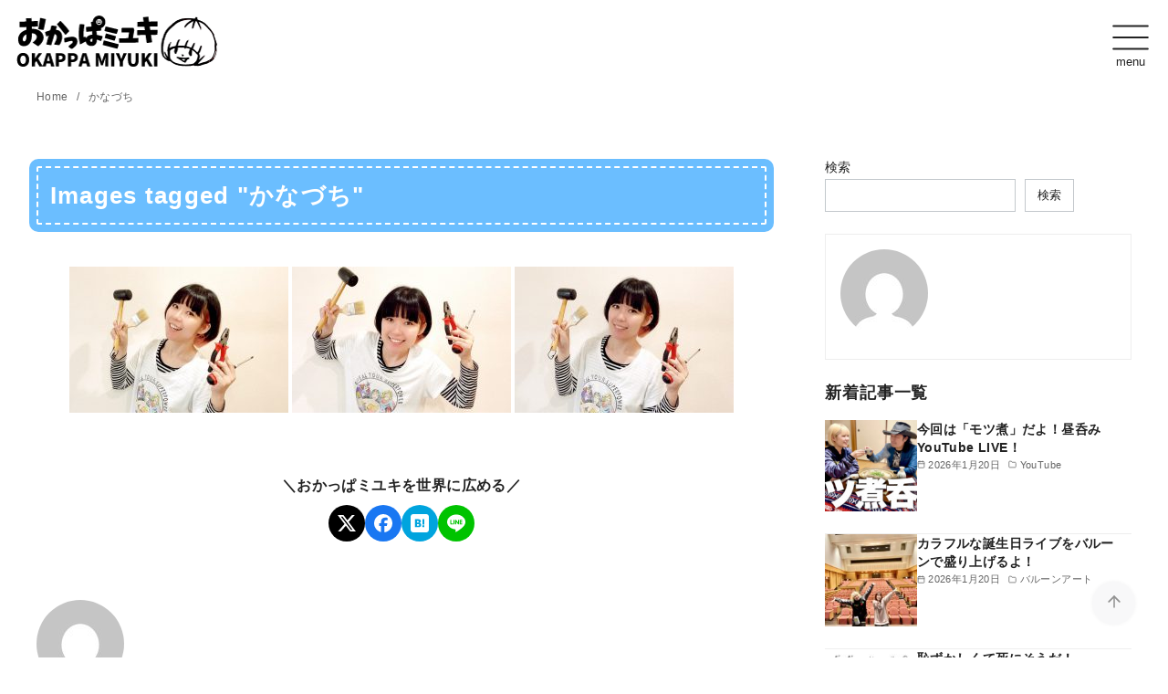

--- FILE ---
content_type: text/html; charset=UTF-8
request_url: https://okappamiyuki.com/ngg_tag/%E3%81%8B%E3%81%AA%E3%81%A5%E3%81%A1/
body_size: 204380
content:
<!DOCTYPE html><html lang="ja"><head ><meta charset="UTF-8"><meta name="viewport" content="width=device-width, initial-scale=1.0"><meta http-equiv="X-UA-Compatible" content="IE=edge"><meta name="format-detection" content="telephone=no"/> <script defer src="https://www.googletagmanager.com/gtag/js?id=UA-160183453-1"></script><script defer src="[data-uri]"></script> <title>かなづち &#8211; おかっぱミユキ公式サイト</title><meta name='robots' content='max-image-preview:large' /><link rel="alternate" type="application/rss+xml" title="おかっぱミユキ公式サイト &raquo; フィード" href="https://okappamiyuki.com/feed/" /><link rel="alternate" type="application/rss+xml" title="おかっぱミユキ公式サイト &raquo; コメントフィード" href="https://okappamiyuki.com/comments/feed/" /><link rel="alternate" type="application/rss+xml" title="おかっぱミユキ公式サイト &raquo; かなづち Picture tag のフィード" href="https://okappamiyuki.com/ngg_tag/%e3%81%8b%e3%81%aa%e3%81%a5%e3%81%a1/feed/" /> <style id='wp-img-auto-sizes-contain-inline-css' type='text/css'>img:is([sizes=auto i],[sizes^="auto," i]){contain-intrinsic-size:3000px 1500px}
/*# sourceURL=wp-img-auto-sizes-contain-inline-css */</style><link rel='stylesheet' id='ystdtb-block-style-extension-css' href='https://okappamiyuki.com/okappamiyuki/wp-content/cache/autoptimize/autoptimize_single_b94c272c80d255be4362cade91c75729.php?ver=1767860266' type='text/css' media='all' /><link rel='stylesheet' id='vkExUnit_common_style-css' href='https://okappamiyuki.com/okappamiyuki/wp-content/cache/autoptimize/autoptimize_single_ea06bcb9caaffec68e5e5f8d33d36f3a.php?ver=9.113.0.1' type='text/css' media='all' /><style id='vkExUnit_common_style-inline-css' type='text/css'>:root {--ver_page_top_button_url:url(https://okappamiyuki.com/okappamiyuki/wp-content/plugins/vk-all-in-one-expansion-unit/assets/images/to-top-btn-icon.svg);}@font-face {font-weight: normal;font-style: normal;font-family: "vk_sns";src: url("https://okappamiyuki.com/okappamiyuki/wp-content/plugins/vk-all-in-one-expansion-unit/inc/sns/icons/fonts/vk_sns.eot?-bq20cj");src: url("https://okappamiyuki.com/okappamiyuki/wp-content/plugins/vk-all-in-one-expansion-unit/inc/sns/icons/fonts/vk_sns.eot?#iefix-bq20cj") format("embedded-opentype"),url("https://okappamiyuki.com/okappamiyuki/wp-content/plugins/vk-all-in-one-expansion-unit/inc/sns/icons/fonts/vk_sns.woff?-bq20cj") format("woff"),url("https://okappamiyuki.com/okappamiyuki/wp-content/plugins/vk-all-in-one-expansion-unit/inc/sns/icons/fonts/vk_sns.ttf?-bq20cj") format("truetype"),url("https://okappamiyuki.com/okappamiyuki/wp-content/plugins/vk-all-in-one-expansion-unit/inc/sns/icons/fonts/vk_sns.svg?-bq20cj#vk_sns") format("svg");}
.veu_promotion-alert__content--text {border: 1px solid rgba(0,0,0,0.125);padding: 0.5em 1em;border-radius: var(--vk-size-radius);margin-bottom: var(--vk-margin-block-bottom);font-size: 0.875rem;}/* Alert Content部分に段落タグを入れた場合に最後の段落の余白を0にする */.veu_promotion-alert__content--text p:last-of-type{margin-bottom:0;margin-top: 0;}
/*# sourceURL=vkExUnit_common_style-inline-css */</style><style id='wp-emoji-styles-inline-css' type='text/css'>img.wp-smiley, img.emoji {
		display: inline !important;
		border: none !important;
		box-shadow: none !important;
		height: 1em !important;
		width: 1em !important;
		margin: 0 0.07em !important;
		vertical-align: -0.1em !important;
		background: none !important;
		padding: 0 !important;
	}
/*# sourceURL=wp-emoji-styles-inline-css */</style><link rel='stylesheet' id='wp-block-library-css' href='https://okappamiyuki.com/okappamiyuki/wp-includes/css/dist/block-library/style.min.css?ver=6.9' type='text/css' media='all' /><style id='wp-block-library-inline-css' type='text/css'>/* VK Color Palettes */

/*# sourceURL=wp-block-library-inline-css */</style><style id='wp-block-categories-inline-css' type='text/css'>.wp-block-categories{box-sizing:border-box}.wp-block-categories.alignleft{margin-right:2em}.wp-block-categories.alignright{margin-left:2em}.wp-block-categories.wp-block-categories-dropdown.aligncenter{text-align:center}.wp-block-categories .wp-block-categories__label{display:block;width:100%}
/*# sourceURL=https://okappamiyuki.com/okappamiyuki/wp-includes/blocks/categories/style.min.css */</style><style id='wp-block-image-inline-css' type='text/css'>.wp-block-image>a,.wp-block-image>figure>a{display:inline-block}.wp-block-image img{box-sizing:border-box;height:auto;max-width:100%;vertical-align:bottom}@media not (prefers-reduced-motion){.wp-block-image img.hide{visibility:hidden}.wp-block-image img.show{animation:show-content-image .4s}}.wp-block-image[style*=border-radius] img,.wp-block-image[style*=border-radius]>a{border-radius:inherit}.wp-block-image.has-custom-border img{box-sizing:border-box}.wp-block-image.aligncenter{text-align:center}.wp-block-image.alignfull>a,.wp-block-image.alignwide>a{width:100%}.wp-block-image.alignfull img,.wp-block-image.alignwide img{height:auto;width:100%}.wp-block-image .aligncenter,.wp-block-image .alignleft,.wp-block-image .alignright,.wp-block-image.aligncenter,.wp-block-image.alignleft,.wp-block-image.alignright{display:table}.wp-block-image .aligncenter>figcaption,.wp-block-image .alignleft>figcaption,.wp-block-image .alignright>figcaption,.wp-block-image.aligncenter>figcaption,.wp-block-image.alignleft>figcaption,.wp-block-image.alignright>figcaption{caption-side:bottom;display:table-caption}.wp-block-image .alignleft{float:left;margin:.5em 1em .5em 0}.wp-block-image .alignright{float:right;margin:.5em 0 .5em 1em}.wp-block-image .aligncenter{margin-left:auto;margin-right:auto}.wp-block-image :where(figcaption){margin-bottom:1em;margin-top:.5em}.wp-block-image.is-style-circle-mask img{border-radius:9999px}@supports ((-webkit-mask-image:none) or (mask-image:none)) or (-webkit-mask-image:none){.wp-block-image.is-style-circle-mask img{border-radius:0;-webkit-mask-image:url('data:image/svg+xml;utf8,<svg viewBox="0 0 100 100" xmlns="http://www.w3.org/2000/svg"><circle cx="50" cy="50" r="50"/></svg>');mask-image:url('data:image/svg+xml;utf8,<svg viewBox="0 0 100 100" xmlns="http://www.w3.org/2000/svg"><circle cx="50" cy="50" r="50"/></svg>');mask-mode:alpha;-webkit-mask-position:center;mask-position:center;-webkit-mask-repeat:no-repeat;mask-repeat:no-repeat;-webkit-mask-size:contain;mask-size:contain}}:root :where(.wp-block-image.is-style-rounded img,.wp-block-image .is-style-rounded img){border-radius:9999px}.wp-block-image figure{margin:0}.wp-lightbox-container{display:flex;flex-direction:column;position:relative}.wp-lightbox-container img{cursor:zoom-in}.wp-lightbox-container img:hover+button{opacity:1}.wp-lightbox-container button{align-items:center;backdrop-filter:blur(16px) saturate(180%);background-color:#5a5a5a40;border:none;border-radius:4px;cursor:zoom-in;display:flex;height:20px;justify-content:center;opacity:0;padding:0;position:absolute;right:16px;text-align:center;top:16px;width:20px;z-index:100}@media not (prefers-reduced-motion){.wp-lightbox-container button{transition:opacity .2s ease}}.wp-lightbox-container button:focus-visible{outline:3px auto #5a5a5a40;outline:3px auto -webkit-focus-ring-color;outline-offset:3px}.wp-lightbox-container button:hover{cursor:pointer;opacity:1}.wp-lightbox-container button:focus{opacity:1}.wp-lightbox-container button:focus,.wp-lightbox-container button:hover,.wp-lightbox-container button:not(:hover):not(:active):not(.has-background){background-color:#5a5a5a40;border:none}.wp-lightbox-overlay{box-sizing:border-box;cursor:zoom-out;height:100vh;left:0;overflow:hidden;position:fixed;top:0;visibility:hidden;width:100%;z-index:100000}.wp-lightbox-overlay .close-button{align-items:center;cursor:pointer;display:flex;justify-content:center;min-height:40px;min-width:40px;padding:0;position:absolute;right:calc(env(safe-area-inset-right) + 16px);top:calc(env(safe-area-inset-top) + 16px);z-index:5000000}.wp-lightbox-overlay .close-button:focus,.wp-lightbox-overlay .close-button:hover,.wp-lightbox-overlay .close-button:not(:hover):not(:active):not(.has-background){background:none;border:none}.wp-lightbox-overlay .lightbox-image-container{height:var(--wp--lightbox-container-height);left:50%;overflow:hidden;position:absolute;top:50%;transform:translate(-50%,-50%);transform-origin:top left;width:var(--wp--lightbox-container-width);z-index:9999999999}.wp-lightbox-overlay .wp-block-image{align-items:center;box-sizing:border-box;display:flex;height:100%;justify-content:center;margin:0;position:relative;transform-origin:0 0;width:100%;z-index:3000000}.wp-lightbox-overlay .wp-block-image img{height:var(--wp--lightbox-image-height);min-height:var(--wp--lightbox-image-height);min-width:var(--wp--lightbox-image-width);width:var(--wp--lightbox-image-width)}.wp-lightbox-overlay .wp-block-image figcaption{display:none}.wp-lightbox-overlay button{background:none;border:none}.wp-lightbox-overlay .scrim{background-color:#fff;height:100%;opacity:.9;position:absolute;width:100%;z-index:2000000}.wp-lightbox-overlay.active{visibility:visible}@media not (prefers-reduced-motion){.wp-lightbox-overlay.active{animation:turn-on-visibility .25s both}.wp-lightbox-overlay.active img{animation:turn-on-visibility .35s both}.wp-lightbox-overlay.show-closing-animation:not(.active){animation:turn-off-visibility .35s both}.wp-lightbox-overlay.show-closing-animation:not(.active) img{animation:turn-off-visibility .25s both}.wp-lightbox-overlay.zoom.active{animation:none;opacity:1;visibility:visible}.wp-lightbox-overlay.zoom.active .lightbox-image-container{animation:lightbox-zoom-in .4s}.wp-lightbox-overlay.zoom.active .lightbox-image-container img{animation:none}.wp-lightbox-overlay.zoom.active .scrim{animation:turn-on-visibility .4s forwards}.wp-lightbox-overlay.zoom.show-closing-animation:not(.active){animation:none}.wp-lightbox-overlay.zoom.show-closing-animation:not(.active) .lightbox-image-container{animation:lightbox-zoom-out .4s}.wp-lightbox-overlay.zoom.show-closing-animation:not(.active) .lightbox-image-container img{animation:none}.wp-lightbox-overlay.zoom.show-closing-animation:not(.active) .scrim{animation:turn-off-visibility .4s forwards}}@keyframes show-content-image{0%{visibility:hidden}99%{visibility:hidden}to{visibility:visible}}@keyframes turn-on-visibility{0%{opacity:0}to{opacity:1}}@keyframes turn-off-visibility{0%{opacity:1;visibility:visible}99%{opacity:0;visibility:visible}to{opacity:0;visibility:hidden}}@keyframes lightbox-zoom-in{0%{transform:translate(calc((-100vw + var(--wp--lightbox-scrollbar-width))/2 + var(--wp--lightbox-initial-left-position)),calc(-50vh + var(--wp--lightbox-initial-top-position))) scale(var(--wp--lightbox-scale))}to{transform:translate(-50%,-50%) scale(1)}}@keyframes lightbox-zoom-out{0%{transform:translate(-50%,-50%) scale(1);visibility:visible}99%{visibility:visible}to{transform:translate(calc((-100vw + var(--wp--lightbox-scrollbar-width))/2 + var(--wp--lightbox-initial-left-position)),calc(-50vh + var(--wp--lightbox-initial-top-position))) scale(var(--wp--lightbox-scale));visibility:hidden}}
/*# sourceURL=https://okappamiyuki.com/okappamiyuki/wp-includes/blocks/image/style.min.css */</style><style id='wp-block-image-theme-inline-css' type='text/css'>:root :where(.wp-block-image figcaption){color:#555;font-size:13px;text-align:center}.is-dark-theme :root :where(.wp-block-image figcaption){color:#ffffffa6}.wp-block-image{margin:0 0 1em}
/*# sourceURL=https://okappamiyuki.com/okappamiyuki/wp-includes/blocks/image/theme.min.css */</style><style id='wp-block-search-inline-css' type='text/css'>.wp-block-search__button{margin-left:10px;word-break:normal}.wp-block-search__button.has-icon{line-height:0}.wp-block-search__button svg{height:1.25em;min-height:24px;min-width:24px;width:1.25em;fill:currentColor;vertical-align:text-bottom}:where(.wp-block-search__button){border:1px solid #ccc;padding:6px 10px}.wp-block-search__inside-wrapper{display:flex;flex:auto;flex-wrap:nowrap;max-width:100%}.wp-block-search__label{width:100%}.wp-block-search.wp-block-search__button-only .wp-block-search__button{box-sizing:border-box;display:flex;flex-shrink:0;justify-content:center;margin-left:0;max-width:100%}.wp-block-search.wp-block-search__button-only .wp-block-search__inside-wrapper{min-width:0!important;transition-property:width}.wp-block-search.wp-block-search__button-only .wp-block-search__input{flex-basis:100%;transition-duration:.3s}.wp-block-search.wp-block-search__button-only.wp-block-search__searchfield-hidden,.wp-block-search.wp-block-search__button-only.wp-block-search__searchfield-hidden .wp-block-search__inside-wrapper{overflow:hidden}.wp-block-search.wp-block-search__button-only.wp-block-search__searchfield-hidden .wp-block-search__input{border-left-width:0!important;border-right-width:0!important;flex-basis:0;flex-grow:0;margin:0;min-width:0!important;padding-left:0!important;padding-right:0!important;width:0!important}:where(.wp-block-search__input){appearance:none;border:1px solid #949494;flex-grow:1;font-family:inherit;font-size:inherit;font-style:inherit;font-weight:inherit;letter-spacing:inherit;line-height:inherit;margin-left:0;margin-right:0;min-width:3rem;padding:8px;text-decoration:unset!important;text-transform:inherit}:where(.wp-block-search__button-inside .wp-block-search__inside-wrapper){background-color:#fff;border:1px solid #949494;box-sizing:border-box;padding:4px}:where(.wp-block-search__button-inside .wp-block-search__inside-wrapper) .wp-block-search__input{border:none;border-radius:0;padding:0 4px}:where(.wp-block-search__button-inside .wp-block-search__inside-wrapper) .wp-block-search__input:focus{outline:none}:where(.wp-block-search__button-inside .wp-block-search__inside-wrapper) :where(.wp-block-search__button){padding:4px 8px}.wp-block-search.aligncenter .wp-block-search__inside-wrapper{margin:auto}.wp-block[data-align=right] .wp-block-search.wp-block-search__button-only .wp-block-search__inside-wrapper{float:right}
/*# sourceURL=https://okappamiyuki.com/okappamiyuki/wp-includes/blocks/search/style.min.css */</style><style id='wp-block-search-theme-inline-css' type='text/css'>.wp-block-search .wp-block-search__label{font-weight:700}.wp-block-search__button{border:1px solid #ccc;padding:.375em .625em}
/*# sourceURL=https://okappamiyuki.com/okappamiyuki/wp-includes/blocks/search/theme.min.css */</style><style id='wp-block-paragraph-inline-css' type='text/css'>.is-small-text{font-size:.875em}.is-regular-text{font-size:1em}.is-large-text{font-size:2.25em}.is-larger-text{font-size:3em}.has-drop-cap:not(:focus):first-letter{float:left;font-size:8.4em;font-style:normal;font-weight:100;line-height:.68;margin:.05em .1em 0 0;text-transform:uppercase}body.rtl .has-drop-cap:not(:focus):first-letter{float:none;margin-left:.1em}p.has-drop-cap.has-background{overflow:hidden}:root :where(p.has-background){padding:1.25em 2.375em}:where(p.has-text-color:not(.has-link-color)) a{color:inherit}p.has-text-align-left[style*="writing-mode:vertical-lr"],p.has-text-align-right[style*="writing-mode:vertical-rl"]{rotate:180deg}
/*# sourceURL=https://okappamiyuki.com/okappamiyuki/wp-includes/blocks/paragraph/style.min.css */</style><style id='wp-block-social-links-inline-css' type='text/css'>.wp-block-social-links{background:none;box-sizing:border-box;margin-left:0;padding-left:0;padding-right:0;text-indent:0}.wp-block-social-links .wp-social-link a,.wp-block-social-links .wp-social-link a:hover{border-bottom:0;box-shadow:none;text-decoration:none}.wp-block-social-links .wp-social-link svg{height:1em;width:1em}.wp-block-social-links .wp-social-link span:not(.screen-reader-text){font-size:.65em;margin-left:.5em;margin-right:.5em}.wp-block-social-links.has-small-icon-size{font-size:16px}.wp-block-social-links,.wp-block-social-links.has-normal-icon-size{font-size:24px}.wp-block-social-links.has-large-icon-size{font-size:36px}.wp-block-social-links.has-huge-icon-size{font-size:48px}.wp-block-social-links.aligncenter{display:flex;justify-content:center}.wp-block-social-links.alignright{justify-content:flex-end}.wp-block-social-link{border-radius:9999px;display:block}@media not (prefers-reduced-motion){.wp-block-social-link{transition:transform .1s ease}}.wp-block-social-link{height:auto}.wp-block-social-link a{align-items:center;display:flex;line-height:0}.wp-block-social-link:hover{transform:scale(1.1)}.wp-block-social-links .wp-block-social-link.wp-social-link{display:inline-block;margin:0;padding:0}.wp-block-social-links .wp-block-social-link.wp-social-link .wp-block-social-link-anchor,.wp-block-social-links .wp-block-social-link.wp-social-link .wp-block-social-link-anchor svg,.wp-block-social-links .wp-block-social-link.wp-social-link .wp-block-social-link-anchor:active,.wp-block-social-links .wp-block-social-link.wp-social-link .wp-block-social-link-anchor:hover,.wp-block-social-links .wp-block-social-link.wp-social-link .wp-block-social-link-anchor:visited{color:currentColor;fill:currentColor}:where(.wp-block-social-links:not(.is-style-logos-only)) .wp-social-link{background-color:#f0f0f0;color:#444}:where(.wp-block-social-links:not(.is-style-logos-only)) .wp-social-link-amazon{background-color:#f90;color:#fff}:where(.wp-block-social-links:not(.is-style-logos-only)) .wp-social-link-bandcamp{background-color:#1ea0c3;color:#fff}:where(.wp-block-social-links:not(.is-style-logos-only)) .wp-social-link-behance{background-color:#0757fe;color:#fff}:where(.wp-block-social-links:not(.is-style-logos-only)) .wp-social-link-bluesky{background-color:#0a7aff;color:#fff}:where(.wp-block-social-links:not(.is-style-logos-only)) .wp-social-link-codepen{background-color:#1e1f26;color:#fff}:where(.wp-block-social-links:not(.is-style-logos-only)) .wp-social-link-deviantart{background-color:#02e49b;color:#fff}:where(.wp-block-social-links:not(.is-style-logos-only)) .wp-social-link-discord{background-color:#5865f2;color:#fff}:where(.wp-block-social-links:not(.is-style-logos-only)) .wp-social-link-dribbble{background-color:#e94c89;color:#fff}:where(.wp-block-social-links:not(.is-style-logos-only)) .wp-social-link-dropbox{background-color:#4280ff;color:#fff}:where(.wp-block-social-links:not(.is-style-logos-only)) .wp-social-link-etsy{background-color:#f45800;color:#fff}:where(.wp-block-social-links:not(.is-style-logos-only)) .wp-social-link-facebook{background-color:#0866ff;color:#fff}:where(.wp-block-social-links:not(.is-style-logos-only)) .wp-social-link-fivehundredpx{background-color:#000;color:#fff}:where(.wp-block-social-links:not(.is-style-logos-only)) .wp-social-link-flickr{background-color:#0461dd;color:#fff}:where(.wp-block-social-links:not(.is-style-logos-only)) .wp-social-link-foursquare{background-color:#e65678;color:#fff}:where(.wp-block-social-links:not(.is-style-logos-only)) .wp-social-link-github{background-color:#24292d;color:#fff}:where(.wp-block-social-links:not(.is-style-logos-only)) .wp-social-link-goodreads{background-color:#eceadd;color:#382110}:where(.wp-block-social-links:not(.is-style-logos-only)) .wp-social-link-google{background-color:#ea4434;color:#fff}:where(.wp-block-social-links:not(.is-style-logos-only)) .wp-social-link-gravatar{background-color:#1d4fc4;color:#fff}:where(.wp-block-social-links:not(.is-style-logos-only)) .wp-social-link-instagram{background-color:#f00075;color:#fff}:where(.wp-block-social-links:not(.is-style-logos-only)) .wp-social-link-lastfm{background-color:#e21b24;color:#fff}:where(.wp-block-social-links:not(.is-style-logos-only)) .wp-social-link-linkedin{background-color:#0d66c2;color:#fff}:where(.wp-block-social-links:not(.is-style-logos-only)) .wp-social-link-mastodon{background-color:#3288d4;color:#fff}:where(.wp-block-social-links:not(.is-style-logos-only)) .wp-social-link-medium{background-color:#000;color:#fff}:where(.wp-block-social-links:not(.is-style-logos-only)) .wp-social-link-meetup{background-color:#f6405f;color:#fff}:where(.wp-block-social-links:not(.is-style-logos-only)) .wp-social-link-patreon{background-color:#000;color:#fff}:where(.wp-block-social-links:not(.is-style-logos-only)) .wp-social-link-pinterest{background-color:#e60122;color:#fff}:where(.wp-block-social-links:not(.is-style-logos-only)) .wp-social-link-pocket{background-color:#ef4155;color:#fff}:where(.wp-block-social-links:not(.is-style-logos-only)) .wp-social-link-reddit{background-color:#ff4500;color:#fff}:where(.wp-block-social-links:not(.is-style-logos-only)) .wp-social-link-skype{background-color:#0478d7;color:#fff}:where(.wp-block-social-links:not(.is-style-logos-only)) .wp-social-link-snapchat{background-color:#fefc00;color:#fff;stroke:#000}:where(.wp-block-social-links:not(.is-style-logos-only)) .wp-social-link-soundcloud{background-color:#ff5600;color:#fff}:where(.wp-block-social-links:not(.is-style-logos-only)) .wp-social-link-spotify{background-color:#1bd760;color:#fff}:where(.wp-block-social-links:not(.is-style-logos-only)) .wp-social-link-telegram{background-color:#2aabee;color:#fff}:where(.wp-block-social-links:not(.is-style-logos-only)) .wp-social-link-threads{background-color:#000;color:#fff}:where(.wp-block-social-links:not(.is-style-logos-only)) .wp-social-link-tiktok{background-color:#000;color:#fff}:where(.wp-block-social-links:not(.is-style-logos-only)) .wp-social-link-tumblr{background-color:#011835;color:#fff}:where(.wp-block-social-links:not(.is-style-logos-only)) .wp-social-link-twitch{background-color:#6440a4;color:#fff}:where(.wp-block-social-links:not(.is-style-logos-only)) .wp-social-link-twitter{background-color:#1da1f2;color:#fff}:where(.wp-block-social-links:not(.is-style-logos-only)) .wp-social-link-vimeo{background-color:#1eb7ea;color:#fff}:where(.wp-block-social-links:not(.is-style-logos-only)) .wp-social-link-vk{background-color:#4680c2;color:#fff}:where(.wp-block-social-links:not(.is-style-logos-only)) .wp-social-link-wordpress{background-color:#3499cd;color:#fff}:where(.wp-block-social-links:not(.is-style-logos-only)) .wp-social-link-whatsapp{background-color:#25d366;color:#fff}:where(.wp-block-social-links:not(.is-style-logos-only)) .wp-social-link-x{background-color:#000;color:#fff}:where(.wp-block-social-links:not(.is-style-logos-only)) .wp-social-link-yelp{background-color:#d32422;color:#fff}:where(.wp-block-social-links:not(.is-style-logos-only)) .wp-social-link-youtube{background-color:red;color:#fff}:where(.wp-block-social-links.is-style-logos-only) .wp-social-link{background:none}:where(.wp-block-social-links.is-style-logos-only) .wp-social-link svg{height:1.25em;width:1.25em}:where(.wp-block-social-links.is-style-logos-only) .wp-social-link-amazon{color:#f90}:where(.wp-block-social-links.is-style-logos-only) .wp-social-link-bandcamp{color:#1ea0c3}:where(.wp-block-social-links.is-style-logos-only) .wp-social-link-behance{color:#0757fe}:where(.wp-block-social-links.is-style-logos-only) .wp-social-link-bluesky{color:#0a7aff}:where(.wp-block-social-links.is-style-logos-only) .wp-social-link-codepen{color:#1e1f26}:where(.wp-block-social-links.is-style-logos-only) .wp-social-link-deviantart{color:#02e49b}:where(.wp-block-social-links.is-style-logos-only) .wp-social-link-discord{color:#5865f2}:where(.wp-block-social-links.is-style-logos-only) .wp-social-link-dribbble{color:#e94c89}:where(.wp-block-social-links.is-style-logos-only) .wp-social-link-dropbox{color:#4280ff}:where(.wp-block-social-links.is-style-logos-only) .wp-social-link-etsy{color:#f45800}:where(.wp-block-social-links.is-style-logos-only) .wp-social-link-facebook{color:#0866ff}:where(.wp-block-social-links.is-style-logos-only) .wp-social-link-fivehundredpx{color:#000}:where(.wp-block-social-links.is-style-logos-only) .wp-social-link-flickr{color:#0461dd}:where(.wp-block-social-links.is-style-logos-only) .wp-social-link-foursquare{color:#e65678}:where(.wp-block-social-links.is-style-logos-only) .wp-social-link-github{color:#24292d}:where(.wp-block-social-links.is-style-logos-only) .wp-social-link-goodreads{color:#382110}:where(.wp-block-social-links.is-style-logos-only) .wp-social-link-google{color:#ea4434}:where(.wp-block-social-links.is-style-logos-only) .wp-social-link-gravatar{color:#1d4fc4}:where(.wp-block-social-links.is-style-logos-only) .wp-social-link-instagram{color:#f00075}:where(.wp-block-social-links.is-style-logos-only) .wp-social-link-lastfm{color:#e21b24}:where(.wp-block-social-links.is-style-logos-only) .wp-social-link-linkedin{color:#0d66c2}:where(.wp-block-social-links.is-style-logos-only) .wp-social-link-mastodon{color:#3288d4}:where(.wp-block-social-links.is-style-logos-only) .wp-social-link-medium{color:#000}:where(.wp-block-social-links.is-style-logos-only) .wp-social-link-meetup{color:#f6405f}:where(.wp-block-social-links.is-style-logos-only) .wp-social-link-patreon{color:#000}:where(.wp-block-social-links.is-style-logos-only) .wp-social-link-pinterest{color:#e60122}:where(.wp-block-social-links.is-style-logos-only) .wp-social-link-pocket{color:#ef4155}:where(.wp-block-social-links.is-style-logos-only) .wp-social-link-reddit{color:#ff4500}:where(.wp-block-social-links.is-style-logos-only) .wp-social-link-skype{color:#0478d7}:where(.wp-block-social-links.is-style-logos-only) .wp-social-link-snapchat{color:#fff;stroke:#000}:where(.wp-block-social-links.is-style-logos-only) .wp-social-link-soundcloud{color:#ff5600}:where(.wp-block-social-links.is-style-logos-only) .wp-social-link-spotify{color:#1bd760}:where(.wp-block-social-links.is-style-logos-only) .wp-social-link-telegram{color:#2aabee}:where(.wp-block-social-links.is-style-logos-only) .wp-social-link-threads{color:#000}:where(.wp-block-social-links.is-style-logos-only) .wp-social-link-tiktok{color:#000}:where(.wp-block-social-links.is-style-logos-only) .wp-social-link-tumblr{color:#011835}:where(.wp-block-social-links.is-style-logos-only) .wp-social-link-twitch{color:#6440a4}:where(.wp-block-social-links.is-style-logos-only) .wp-social-link-twitter{color:#1da1f2}:where(.wp-block-social-links.is-style-logos-only) .wp-social-link-vimeo{color:#1eb7ea}:where(.wp-block-social-links.is-style-logos-only) .wp-social-link-vk{color:#4680c2}:where(.wp-block-social-links.is-style-logos-only) .wp-social-link-whatsapp{color:#25d366}:where(.wp-block-social-links.is-style-logos-only) .wp-social-link-wordpress{color:#3499cd}:where(.wp-block-social-links.is-style-logos-only) .wp-social-link-x{color:#000}:where(.wp-block-social-links.is-style-logos-only) .wp-social-link-yelp{color:#d32422}:where(.wp-block-social-links.is-style-logos-only) .wp-social-link-youtube{color:red}.wp-block-social-links.is-style-pill-shape .wp-social-link{width:auto}:root :where(.wp-block-social-links .wp-social-link a){padding:.25em}:root :where(.wp-block-social-links.is-style-logos-only .wp-social-link a){padding:0}:root :where(.wp-block-social-links.is-style-pill-shape .wp-social-link a){padding-left:.6666666667em;padding-right:.6666666667em}.wp-block-social-links:not(.has-icon-color):not(.has-icon-background-color) .wp-social-link-snapchat .wp-block-social-link-label{color:#000}
/*# sourceURL=https://okappamiyuki.com/okappamiyuki/wp-includes/blocks/social-links/style.min.css */</style><style id='ystdb-heading-style-inline-css' type='text/css'>.ystdb-heading{position:relative}@media(max-width:599px){.ystdb-heading.ys-is-font-responsive .ystdb-heading__text{font-size:var(--ys-font-mobile)}}@media(min-width:600px)and (max-width:1024px){.ystdb-heading.ys-is-font-responsive .ystdb-heading__text{font-size:var(--ys-font-tablet)}}@media(min-width:1025px){.ystdb-heading.ys-is-font-responsive .ystdb-heading__text{font-size:var(--ys-font-desktop)}}.ystdb-heading .ystdb-heading__text.is-clear-style:not([class*=is-style-ystdtb]){position:relative;margin:0;padding:0;border:0;background:none;box-shadow:none;font-weight:400}.ystdb-heading .ystdb-heading__text.is-clear-style:not([class*=is-style-ystdtb]):after,.ystdb-heading .ystdb-heading__text.is-clear-style:not([class*=is-style-ystdtb]):before{display:none}.ystdb-heading .ystdb-heading__text.is-clear-style:not([class*=is-style-ystdtb]):not(.has-text-color){color:inherit}.ystdb-heading__container p{margin:0}.ystdb-heading__subtext{display:block;line-height:1.2}.ystdb-heading__subtext:before{content:attr(data-text);speak:none}.ystdb-heading__subtext:not(.has-font-size){font-size:14px}.ystdb-heading__subtext:not(.has-color){color:var(--font-gray)}@media(max-width:599px){.ystdb-heading__subtext.ys-is-font-responsive{font-size:var(--ys-font-mobile)}}@media(min-width:600px)and (max-width:1024px){.ystdb-heading__subtext.ys-is-font-responsive{font-size:var(--ys-font-tablet)}}@media(min-width:1025px){.ystdb-heading__subtext.ys-is-font-responsive{font-size:var(--ys-font-desktop)}}.has-text-color .ystdb-heading__subtext:not(.has-color){color:currentcolor}.ystdb-heading__line{display:block}.has-text-align-left .ystdb-heading__line{margin-right:auto}.has-text-align-center .ystdb-heading__line{margin-right:auto;margin-left:auto}.has-text-align-right .ystdb-heading__line{margin-left:auto}.ystdb-heading__line+.ystdb-heading__text{margin-top:0}:where(body:not(.ystandard)) .ystdb-heading__subtext:not(.has-color){color:var(--ystdb--text-color--gray,#757575)}

/*# sourceURL=https://okappamiyuki.com/okappamiyuki/wp-content/plugins/ystandard-blocks/build/blocks/heading/style-index.css */</style><style id='snow-monkey-blocks-container-style-inline-css' type='text/css'>.smb-container__body{margin-left:auto;margin-right:auto;max-width:100%}.smb-container--no-gutters{padding-left:0!important;padding-right:0!important}:where(.smb-container__body.is-layout-constrained>*){--wp--style--global--content-size:100%;--wp--style--global--wide-size:100%}

/*# sourceURL=https://okappamiyuki.com/okappamiyuki/wp-content/plugins/snow-monkey-blocks/dist/blocks/container/style-index.css */</style><style id='global-styles-inline-css' type='text/css'>:root{--wp--preset--aspect-ratio--square: 1;--wp--preset--aspect-ratio--4-3: 4/3;--wp--preset--aspect-ratio--3-4: 3/4;--wp--preset--aspect-ratio--3-2: 3/2;--wp--preset--aspect-ratio--2-3: 2/3;--wp--preset--aspect-ratio--16-9: 16/9;--wp--preset--aspect-ratio--9-16: 9/16;--wp--preset--color--black: #000000;--wp--preset--color--cyan-bluish-gray: #abb8c3;--wp--preset--color--white: #ffffff;--wp--preset--color--pale-pink: #f78da7;--wp--preset--color--vivid-red: #cf2e2e;--wp--preset--color--luminous-vivid-orange: #ff6900;--wp--preset--color--luminous-vivid-amber: #fcb900;--wp--preset--color--light-green-cyan: #7bdcb5;--wp--preset--color--vivid-green-cyan: #00d084;--wp--preset--color--pale-cyan-blue: #8ed1fc;--wp--preset--color--vivid-cyan-blue: #0693e3;--wp--preset--color--vivid-purple: #9b51e0;--wp--preset--color--ys-blue: #2f88fc;--wp--preset--color--ys-light-blue: #c9e5ff;--wp--preset--color--ys-red: #e02f2f;--wp--preset--color--ys-light-red: #f2d9db;--wp--preset--color--ys-green: #2fae3f;--wp--preset--color--ys-light-green: #f0fdf0;--wp--preset--color--ys-yellow: #e29e21;--wp--preset--color--ys-light-yellow: #ffedcc;--wp--preset--color--ys-orange: #dc760a;--wp--preset--color--ys-light-orange: #fdebd8;--wp--preset--color--ys-purple: #711593;--wp--preset--color--ys-light-purple: #f6e3fd;--wp--preset--color--ys-gray: #656565;--wp--preset--color--ys-light-gray: #f1f1f3;--wp--preset--color--ys-black: #222222;--wp--preset--color--ys-white: #ffffff;--wp--preset--color--ys-user-1: #6bbeff;--wp--preset--color--ys-user-2: #f5fbfe;--wp--preset--gradient--vivid-cyan-blue-to-vivid-purple: linear-gradient(135deg,rgb(6,147,227) 0%,rgb(155,81,224) 100%);--wp--preset--gradient--light-green-cyan-to-vivid-green-cyan: linear-gradient(135deg,rgb(122,220,180) 0%,rgb(0,208,130) 100%);--wp--preset--gradient--luminous-vivid-amber-to-luminous-vivid-orange: linear-gradient(135deg,rgb(252,185,0) 0%,rgb(255,105,0) 100%);--wp--preset--gradient--luminous-vivid-orange-to-vivid-red: linear-gradient(135deg,rgb(255,105,0) 0%,rgb(207,46,46) 100%);--wp--preset--gradient--very-light-gray-to-cyan-bluish-gray: linear-gradient(135deg,rgb(238,238,238) 0%,rgb(169,184,195) 100%);--wp--preset--gradient--cool-to-warm-spectrum: linear-gradient(135deg,rgb(74,234,220) 0%,rgb(151,120,209) 20%,rgb(207,42,186) 40%,rgb(238,44,130) 60%,rgb(251,105,98) 80%,rgb(254,248,76) 100%);--wp--preset--gradient--blush-light-purple: linear-gradient(135deg,rgb(255,206,236) 0%,rgb(152,150,240) 100%);--wp--preset--gradient--blush-bordeaux: linear-gradient(135deg,rgb(254,205,165) 0%,rgb(254,45,45) 50%,rgb(107,0,62) 100%);--wp--preset--gradient--luminous-dusk: linear-gradient(135deg,rgb(255,203,112) 0%,rgb(199,81,192) 50%,rgb(65,88,208) 100%);--wp--preset--gradient--pale-ocean: linear-gradient(135deg,rgb(255,245,203) 0%,rgb(182,227,212) 50%,rgb(51,167,181) 100%);--wp--preset--gradient--electric-grass: linear-gradient(135deg,rgb(202,248,128) 0%,rgb(113,206,126) 100%);--wp--preset--gradient--midnight: linear-gradient(135deg,rgb(2,3,129) 0%,rgb(40,116,252) 100%);--wp--preset--font-size--small: 14px;--wp--preset--font-size--medium: 18px;--wp--preset--font-size--large: 20px;--wp--preset--font-size--x-large: 22px;--wp--preset--font-size--x-small: 12px;--wp--preset--font-size--normal: 16px;--wp--preset--font-size--xx-large: 26px;--wp--preset--spacing--20: 0.44rem;--wp--preset--spacing--30: 0.67rem;--wp--preset--spacing--40: 1rem;--wp--preset--spacing--50: 1.5rem;--wp--preset--spacing--60: 2.25rem;--wp--preset--spacing--70: 3.38rem;--wp--preset--spacing--80: 5.06rem;--wp--preset--shadow--natural: 6px 6px 9px rgba(0, 0, 0, 0.2);--wp--preset--shadow--deep: 12px 12px 50px rgba(0, 0, 0, 0.4);--wp--preset--shadow--sharp: 6px 6px 0px rgba(0, 0, 0, 0.2);--wp--preset--shadow--outlined: 6px 6px 0px -3px rgb(255, 255, 255), 6px 6px rgb(0, 0, 0);--wp--preset--shadow--crisp: 6px 6px 0px rgb(0, 0, 0);}:root :where(.is-layout-flow) > :first-child{margin-block-start: 0;}:root :where(.is-layout-flow) > :last-child{margin-block-end: 0;}:root :where(.is-layout-flow) > *{margin-block-start: 24px;margin-block-end: 0;}:root :where(.is-layout-constrained) > :first-child{margin-block-start: 0;}:root :where(.is-layout-constrained) > :last-child{margin-block-end: 0;}:root :where(.is-layout-constrained) > *{margin-block-start: 24px;margin-block-end: 0;}:root :where(.is-layout-flex){gap: 24px;}:root :where(.is-layout-grid){gap: 24px;}body .is-layout-flex{display: flex;}.is-layout-flex{flex-wrap: wrap;align-items: center;}.is-layout-flex > :is(*, div){margin: 0;}body .is-layout-grid{display: grid;}.is-layout-grid > :is(*, div){margin: 0;}.has-black-color{color: var(--wp--preset--color--black) !important;}.has-cyan-bluish-gray-color{color: var(--wp--preset--color--cyan-bluish-gray) !important;}.has-white-color{color: var(--wp--preset--color--white) !important;}.has-pale-pink-color{color: var(--wp--preset--color--pale-pink) !important;}.has-vivid-red-color{color: var(--wp--preset--color--vivid-red) !important;}.has-luminous-vivid-orange-color{color: var(--wp--preset--color--luminous-vivid-orange) !important;}.has-luminous-vivid-amber-color{color: var(--wp--preset--color--luminous-vivid-amber) !important;}.has-light-green-cyan-color{color: var(--wp--preset--color--light-green-cyan) !important;}.has-vivid-green-cyan-color{color: var(--wp--preset--color--vivid-green-cyan) !important;}.has-pale-cyan-blue-color{color: var(--wp--preset--color--pale-cyan-blue) !important;}.has-vivid-cyan-blue-color{color: var(--wp--preset--color--vivid-cyan-blue) !important;}.has-vivid-purple-color{color: var(--wp--preset--color--vivid-purple) !important;}.has-ys-blue-color{color: var(--wp--preset--color--ys-blue) !important;}.has-ys-light-blue-color{color: var(--wp--preset--color--ys-light-blue) !important;}.has-ys-red-color{color: var(--wp--preset--color--ys-red) !important;}.has-ys-light-red-color{color: var(--wp--preset--color--ys-light-red) !important;}.has-ys-green-color{color: var(--wp--preset--color--ys-green) !important;}.has-ys-light-green-color{color: var(--wp--preset--color--ys-light-green) !important;}.has-ys-yellow-color{color: var(--wp--preset--color--ys-yellow) !important;}.has-ys-light-yellow-color{color: var(--wp--preset--color--ys-light-yellow) !important;}.has-ys-orange-color{color: var(--wp--preset--color--ys-orange) !important;}.has-ys-light-orange-color{color: var(--wp--preset--color--ys-light-orange) !important;}.has-ys-purple-color{color: var(--wp--preset--color--ys-purple) !important;}.has-ys-light-purple-color{color: var(--wp--preset--color--ys-light-purple) !important;}.has-ys-gray-color{color: var(--wp--preset--color--ys-gray) !important;}.has-ys-light-gray-color{color: var(--wp--preset--color--ys-light-gray) !important;}.has-ys-black-color{color: var(--wp--preset--color--ys-black) !important;}.has-ys-white-color{color: var(--wp--preset--color--ys-white) !important;}.has-ys-user-1-color{color: var(--wp--preset--color--ys-user-1) !important;}.has-ys-user-2-color{color: var(--wp--preset--color--ys-user-2) !important;}.has-black-background-color{background-color: var(--wp--preset--color--black) !important;}.has-cyan-bluish-gray-background-color{background-color: var(--wp--preset--color--cyan-bluish-gray) !important;}.has-white-background-color{background-color: var(--wp--preset--color--white) !important;}.has-pale-pink-background-color{background-color: var(--wp--preset--color--pale-pink) !important;}.has-vivid-red-background-color{background-color: var(--wp--preset--color--vivid-red) !important;}.has-luminous-vivid-orange-background-color{background-color: var(--wp--preset--color--luminous-vivid-orange) !important;}.has-luminous-vivid-amber-background-color{background-color: var(--wp--preset--color--luminous-vivid-amber) !important;}.has-light-green-cyan-background-color{background-color: var(--wp--preset--color--light-green-cyan) !important;}.has-vivid-green-cyan-background-color{background-color: var(--wp--preset--color--vivid-green-cyan) !important;}.has-pale-cyan-blue-background-color{background-color: var(--wp--preset--color--pale-cyan-blue) !important;}.has-vivid-cyan-blue-background-color{background-color: var(--wp--preset--color--vivid-cyan-blue) !important;}.has-vivid-purple-background-color{background-color: var(--wp--preset--color--vivid-purple) !important;}.has-ys-blue-background-color{background-color: var(--wp--preset--color--ys-blue) !important;}.has-ys-light-blue-background-color{background-color: var(--wp--preset--color--ys-light-blue) !important;}.has-ys-red-background-color{background-color: var(--wp--preset--color--ys-red) !important;}.has-ys-light-red-background-color{background-color: var(--wp--preset--color--ys-light-red) !important;}.has-ys-green-background-color{background-color: var(--wp--preset--color--ys-green) !important;}.has-ys-light-green-background-color{background-color: var(--wp--preset--color--ys-light-green) !important;}.has-ys-yellow-background-color{background-color: var(--wp--preset--color--ys-yellow) !important;}.has-ys-light-yellow-background-color{background-color: var(--wp--preset--color--ys-light-yellow) !important;}.has-ys-orange-background-color{background-color: var(--wp--preset--color--ys-orange) !important;}.has-ys-light-orange-background-color{background-color: var(--wp--preset--color--ys-light-orange) !important;}.has-ys-purple-background-color{background-color: var(--wp--preset--color--ys-purple) !important;}.has-ys-light-purple-background-color{background-color: var(--wp--preset--color--ys-light-purple) !important;}.has-ys-gray-background-color{background-color: var(--wp--preset--color--ys-gray) !important;}.has-ys-light-gray-background-color{background-color: var(--wp--preset--color--ys-light-gray) !important;}.has-ys-black-background-color{background-color: var(--wp--preset--color--ys-black) !important;}.has-ys-white-background-color{background-color: var(--wp--preset--color--ys-white) !important;}.has-ys-user-1-background-color{background-color: var(--wp--preset--color--ys-user-1) !important;}.has-ys-user-2-background-color{background-color: var(--wp--preset--color--ys-user-2) !important;}.has-black-border-color{border-color: var(--wp--preset--color--black) !important;}.has-cyan-bluish-gray-border-color{border-color: var(--wp--preset--color--cyan-bluish-gray) !important;}.has-white-border-color{border-color: var(--wp--preset--color--white) !important;}.has-pale-pink-border-color{border-color: var(--wp--preset--color--pale-pink) !important;}.has-vivid-red-border-color{border-color: var(--wp--preset--color--vivid-red) !important;}.has-luminous-vivid-orange-border-color{border-color: var(--wp--preset--color--luminous-vivid-orange) !important;}.has-luminous-vivid-amber-border-color{border-color: var(--wp--preset--color--luminous-vivid-amber) !important;}.has-light-green-cyan-border-color{border-color: var(--wp--preset--color--light-green-cyan) !important;}.has-vivid-green-cyan-border-color{border-color: var(--wp--preset--color--vivid-green-cyan) !important;}.has-pale-cyan-blue-border-color{border-color: var(--wp--preset--color--pale-cyan-blue) !important;}.has-vivid-cyan-blue-border-color{border-color: var(--wp--preset--color--vivid-cyan-blue) !important;}.has-vivid-purple-border-color{border-color: var(--wp--preset--color--vivid-purple) !important;}.has-ys-blue-border-color{border-color: var(--wp--preset--color--ys-blue) !important;}.has-ys-light-blue-border-color{border-color: var(--wp--preset--color--ys-light-blue) !important;}.has-ys-red-border-color{border-color: var(--wp--preset--color--ys-red) !important;}.has-ys-light-red-border-color{border-color: var(--wp--preset--color--ys-light-red) !important;}.has-ys-green-border-color{border-color: var(--wp--preset--color--ys-green) !important;}.has-ys-light-green-border-color{border-color: var(--wp--preset--color--ys-light-green) !important;}.has-ys-yellow-border-color{border-color: var(--wp--preset--color--ys-yellow) !important;}.has-ys-light-yellow-border-color{border-color: var(--wp--preset--color--ys-light-yellow) !important;}.has-ys-orange-border-color{border-color: var(--wp--preset--color--ys-orange) !important;}.has-ys-light-orange-border-color{border-color: var(--wp--preset--color--ys-light-orange) !important;}.has-ys-purple-border-color{border-color: var(--wp--preset--color--ys-purple) !important;}.has-ys-light-purple-border-color{border-color: var(--wp--preset--color--ys-light-purple) !important;}.has-ys-gray-border-color{border-color: var(--wp--preset--color--ys-gray) !important;}.has-ys-light-gray-border-color{border-color: var(--wp--preset--color--ys-light-gray) !important;}.has-ys-black-border-color{border-color: var(--wp--preset--color--ys-black) !important;}.has-ys-white-border-color{border-color: var(--wp--preset--color--ys-white) !important;}.has-ys-user-1-border-color{border-color: var(--wp--preset--color--ys-user-1) !important;}.has-ys-user-2-border-color{border-color: var(--wp--preset--color--ys-user-2) !important;}.has-vivid-cyan-blue-to-vivid-purple-gradient-background{background: var(--wp--preset--gradient--vivid-cyan-blue-to-vivid-purple) !important;}.has-light-green-cyan-to-vivid-green-cyan-gradient-background{background: var(--wp--preset--gradient--light-green-cyan-to-vivid-green-cyan) !important;}.has-luminous-vivid-amber-to-luminous-vivid-orange-gradient-background{background: var(--wp--preset--gradient--luminous-vivid-amber-to-luminous-vivid-orange) !important;}.has-luminous-vivid-orange-to-vivid-red-gradient-background{background: var(--wp--preset--gradient--luminous-vivid-orange-to-vivid-red) !important;}.has-very-light-gray-to-cyan-bluish-gray-gradient-background{background: var(--wp--preset--gradient--very-light-gray-to-cyan-bluish-gray) !important;}.has-cool-to-warm-spectrum-gradient-background{background: var(--wp--preset--gradient--cool-to-warm-spectrum) !important;}.has-blush-light-purple-gradient-background{background: var(--wp--preset--gradient--blush-light-purple) !important;}.has-blush-bordeaux-gradient-background{background: var(--wp--preset--gradient--blush-bordeaux) !important;}.has-luminous-dusk-gradient-background{background: var(--wp--preset--gradient--luminous-dusk) !important;}.has-pale-ocean-gradient-background{background: var(--wp--preset--gradient--pale-ocean) !important;}.has-electric-grass-gradient-background{background: var(--wp--preset--gradient--electric-grass) !important;}.has-midnight-gradient-background{background: var(--wp--preset--gradient--midnight) !important;}.has-small-font-size{font-size: var(--wp--preset--font-size--small) !important;}.has-medium-font-size{font-size: var(--wp--preset--font-size--medium) !important;}.has-large-font-size{font-size: var(--wp--preset--font-size--large) !important;}.has-x-large-font-size{font-size: var(--wp--preset--font-size--x-large) !important;}.has-x-small-font-size{font-size: var(--wp--preset--font-size--x-small) !important;}.has-normal-font-size{font-size: var(--wp--preset--font-size--normal) !important;}.has-xx-large-font-size{font-size: var(--wp--preset--font-size--xx-large) !important;}
/*# sourceURL=global-styles-inline-css */</style><style id='core-block-supports-inline-css' type='text/css'>.wp-container-core-social-links-is-layout-d445cf74{justify-content:flex-end;}.wp-container-core-social-links-is-layout-fc4fd283{justify-content:flex-start;}
/*# sourceURL=core-block-supports-inline-css */</style><style id='ystdb-custom-button-block-responsive-inline-css' type='text/css'>@media (min-width:1024px) {.ystdb-custom-button__link:where([style*="--ystdb--desktop--button--font-size"]){font-size:var(--ystdb--desktop--button--font-size) !important;}.ystdb-custom-button__link:where([style*="--ystdb--desktop--button--width"]){width:var(--ystdb--desktop--button--width) !important;}.ystdb-custom-button__link:where([style*="--ystdb--desktop--button--padding-top"]){padding-top:var(--ystdb--desktop--button--padding-top) !important;}.ystdb-custom-button__link:where([style*="--ystdb--desktop--button--padding-right"]){padding-right:var(--ystdb--desktop--button--padding-right) !important;}.ystdb-custom-button__link:where([style*="--ystdb--desktop--button--padding-bottom"]){padding-bottom:var(--ystdb--desktop--button--padding-bottom) !important;}.ystdb-custom-button__link:where([style*="--ystdb--desktop--button--padding-left"]){padding-left:var(--ystdb--desktop--button--padding-left) !important;}}@media (min-width:640px) AND (max-width:1023.9px) {.ystdb-custom-button__link:where([style*="--ystdb--tablet--button--font-size"]){font-size:var(--ystdb--tablet--button--font-size) !important;}.ystdb-custom-button__link:where([style*="--ystdb--tablet--button--width"]){width:var(--ystdb--tablet--button--width) !important;}.ystdb-custom-button__link:where([style*="--ystdb--tablet--button--padding-top"]){padding-top:var(--ystdb--tablet--button--padding-top) !important;}.ystdb-custom-button__link:where([style*="--ystdb--tablet--button--padding-right"]){padding-right:var(--ystdb--tablet--button--padding-right) !important;}.ystdb-custom-button__link:where([style*="--ystdb--tablet--button--padding-bottom"]){padding-bottom:var(--ystdb--tablet--button--padding-bottom) !important;}.ystdb-custom-button__link:where([style*="--ystdb--tablet--button--padding-left"]){padding-left:var(--ystdb--tablet--button--padding-left) !important;}}@media (max-width:639.9px) {.ystdb-custom-button__link:where([style*="--ystdb--mobile--button--font-size"]){font-size:var(--ystdb--mobile--button--font-size) !important;}.ystdb-custom-button__link:where([style*="--ystdb--mobile--button--width"]){width:var(--ystdb--mobile--button--width) !important;}.ystdb-custom-button__link:where([style*="--ystdb--mobile--button--padding-top"]){padding-top:var(--ystdb--mobile--button--padding-top) !important;}.ystdb-custom-button__link:where([style*="--ystdb--mobile--button--padding-right"]){padding-right:var(--ystdb--mobile--button--padding-right) !important;}.ystdb-custom-button__link:where([style*="--ystdb--mobile--button--padding-bottom"]){padding-bottom:var(--ystdb--mobile--button--padding-bottom) !important;}.ystdb-custom-button__link:where([style*="--ystdb--mobile--button--padding-left"]){padding-left:var(--ystdb--mobile--button--padding-left) !important;}}
/*# sourceURL=ystdb-custom-button-block-responsive-inline-css */</style><style id='ystdb-custom-heading-block-responsive-inline-css' type='text/css'>@media (min-width:1024px) {.ystdb-custom-heading:where([style*="--ystdb--desktop--heading--font-size"]){font-size:var(--ystdb--desktop--heading--font-size) !important;}}@media (min-width:640px) AND (max-width:1023.9px) {.ystdb-custom-heading:where([style*="--ystdb--tablet--heading--font-size"]){font-size:var(--ystdb--tablet--heading--font-size) !important;}}@media (max-width:639.9px) {.ystdb-custom-heading:where([style*="--ystdb--mobile--heading--font-size"]){font-size:var(--ystdb--mobile--heading--font-size) !important;}}
/*# sourceURL=ystdb-custom-heading-block-responsive-inline-css */</style><style id='ystdb-svg-icon-block-responsive-inline-css' type='text/css'>@media (min-width:1024px) {.ystdb-icon__wrap:where([style*="--ystdb--desktop--icon--font-size"]){font-size:var(--ystdb--desktop--icon--font-size) !important;}.ystdb-icon__wrap:where([style*="--ystdb--desktop--icon--width"]){width:var(--ystdb--desktop--icon--width) !important;}.ystdb-icon__wrap:where([style*="--ystdb--desktop--icon--height"]){height:var(--ystdb--desktop--icon--height) !important;}.ystdb-icon__wrap:where([style*="--ystdb--desktop--icon--padding-top"]){padding-top:var(--ystdb--desktop--icon--padding-top) !important;}.ystdb-icon__wrap:where([style*="--ystdb--desktop--icon--padding-right"]){padding-right:var(--ystdb--desktop--icon--padding-right) !important;}.ystdb-icon__wrap:where([style*="--ystdb--desktop--icon--padding-bottom"]){padding-bottom:var(--ystdb--desktop--icon--padding-bottom) !important;}.ystdb-icon__wrap:where([style*="--ystdb--desktop--icon--padding-left"]){padding-left:var(--ystdb--desktop--icon--padding-left) !important;}}@media (min-width:640px) AND (max-width:1023.9px) {.ystdb-icon__wrap:where([style*="--ystdb--tablet--icon--font-size"]){font-size:var(--ystdb--tablet--icon--font-size) !important;}.ystdb-icon__wrap:where([style*="--ystdb--tablet--icon--width"]){width:var(--ystdb--tablet--icon--width) !important;}.ystdb-icon__wrap:where([style*="--ystdb--tablet--icon--height"]){height:var(--ystdb--tablet--icon--height) !important;}.ystdb-icon__wrap:where([style*="--ystdb--tablet--icon--padding-top"]){padding-top:var(--ystdb--tablet--icon--padding-top) !important;}.ystdb-icon__wrap:where([style*="--ystdb--tablet--icon--padding-right"]){padding-right:var(--ystdb--tablet--icon--padding-right) !important;}.ystdb-icon__wrap:where([style*="--ystdb--tablet--icon--padding-bottom"]){padding-bottom:var(--ystdb--tablet--icon--padding-bottom) !important;}.ystdb-icon__wrap:where([style*="--ystdb--tablet--icon--padding-left"]){padding-left:var(--ystdb--tablet--icon--padding-left) !important;}}@media (max-width:639.9px) {.ystdb-icon__wrap:where([style*="--ystdb--mobile--icon--font-size"]){font-size:var(--ystdb--mobile--icon--font-size) !important;}.ystdb-icon__wrap:where([style*="--ystdb--mobile--icon--width"]){width:var(--ystdb--mobile--icon--width) !important;}.ystdb-icon__wrap:where([style*="--ystdb--mobile--icon--height"]){height:var(--ystdb--mobile--icon--height) !important;}.ystdb-icon__wrap:where([style*="--ystdb--mobile--icon--padding-top"]){padding-top:var(--ystdb--mobile--icon--padding-top) !important;}.ystdb-icon__wrap:where([style*="--ystdb--mobile--icon--padding-right"]){padding-right:var(--ystdb--mobile--icon--padding-right) !important;}.ystdb-icon__wrap:where([style*="--ystdb--mobile--icon--padding-bottom"]){padding-bottom:var(--ystdb--mobile--icon--padding-bottom) !important;}.ystdb-icon__wrap:where([style*="--ystdb--mobile--icon--padding-left"]){padding-left:var(--ystdb--mobile--icon--padding-left) !important;}}
/*# sourceURL=ystdb-svg-icon-block-responsive-inline-css */</style><style id='ystdb-svg-icon-legacy-style-inline-css' type='text/css'>.ystdb-icon__wrap :where(.ys-icon) {vertical-align: baseline;}
		.ystdb-icon__wrap svg {vertical-align: -.25em;}
		
/*# sourceURL=ystdb-svg-icon-legacy-style-inline-css */</style><link rel='stylesheet' id='spider-css' href='https://okappamiyuki.com/okappamiyuki/wp-content/cache/autoptimize/autoptimize_single_c8d0a1f760cd7cb1c290eabb49a632e0.php?ver=1766544955' type='text/css' media='all' /><link rel='stylesheet' id='snow-monkey-blocks-css' href='https://okappamiyuki.com/okappamiyuki/wp-content/cache/autoptimize/autoptimize_single_574350a1d1bd0e12cc5a3a255911a1b9.php?ver=1766544955' type='text/css' media='all' /><link rel='stylesheet' id='sass-basis-css' href='https://okappamiyuki.com/okappamiyuki/wp-content/cache/autoptimize/autoptimize_single_54a3b08b52413a76cc9960420c8754a7.php?ver=1766544955' type='text/css' media='all' /><link rel='stylesheet' id='snow-monkey-blocks/nopro-css' href='https://okappamiyuki.com/okappamiyuki/wp-content/cache/autoptimize/autoptimize_single_554368ab4ef496879416fe16bfead574.php?ver=1766544955' type='text/css' media='all' /><link rel='stylesheet' id='snow-monkey-editor-css' href='https://okappamiyuki.com/okappamiyuki/wp-content/cache/autoptimize/autoptimize_single_ffea22b183f609dcb46fb1cd99fd05d0.php?ver=1764518060' type='text/css' media='all' /><link rel='stylesheet' id='snow-monkey-editor@front-css' href='https://okappamiyuki.com/okappamiyuki/wp-content/cache/autoptimize/autoptimize_single_b29268ef78bedd3072b0c878e7200e72.php?ver=1764518060' type='text/css' media='all' /><link rel='stylesheet' id='vk-components-style-css' href='https://okappamiyuki.com/okappamiyuki/wp-content/cache/autoptimize/autoptimize_single_dbebd830bacfecf4f013f8ce145cf822.php?ver=1.6.5' type='text/css' media='all' /><link rel='stylesheet' id='snow-monkey-blocks-spider-slider-style-css' href='https://okappamiyuki.com/okappamiyuki/wp-content/cache/autoptimize/autoptimize_single_89bc289eca2468a0671edc79f0e7cb3e.php?ver=1766544955' type='text/css' media='all' /><style id='ystd-core/accordion-child-inline-css' type='text/css'>.wp-block-accordion-item{overflow:hidden;border:1px solid #bdc3c7}.wp-block-accordion-item>*{padding:1rem}.wp-block-accordion-item .wp-block-accordion-heading{margin-bottom:0}.wp-block-accordion-heading+:where(.wp-block-accordion-panel){margin-top:0;border-top:1px solid #bdc3c7}.wp-block-accordion-heading__toggle:hover .wp-block-accordion-heading__toggle-title{text-decoration:none}
/*# sourceURL=https://okappamiyuki.com/okappamiyuki/wp-content/themes/ystandard/css/block-styles/core__accordion/accordion.css */</style><style id='ystd-core/archives-child-inline-css' type='text/css'>.wp-block-archives,.wp-block-archives-list{margin-right:0;margin-left:0;padding:0;list-style:none}.wp-block-archives li,.wp-block-archives-list li{position:relative;border-bottom:1px solid var(--site-border-gray-light)}.wp-block-archives li:last-child,.wp-block-archives-list li:last-child{border-bottom:0}.wp-block-archives a,.wp-block-archives-list a{display:inline-block;padding:.75em .25em;color:currentColor;text-decoration:none}.wp-block-archives a:before,.wp-block-archives-list a:before{display:inline-block;width:.5em;height:.5em;margin-right:.75em;margin-bottom:.1em;transform:rotate(-45deg);border-right:1px solid;border-bottom:1px solid;content:"";transition:margin .3s}.wp-block-archives a:after,.wp-block-archives-list a:after{position:absolute;top:0;left:0;width:100%;height:100%;content:""}.wp-block-archives a:hover:before,.wp-block-archives-list a:hover:before{margin-right:1em}ul.wp-block-archives,ul.wp-block-archives-list{padding-left:0}
/*# sourceURL=https://okappamiyuki.com/okappamiyuki/wp-content/themes/ystandard/css/block-styles/core__archives/archives.css */</style><style id='ystd-core/button-child-inline-css' type='text/css'>.wp-block-button,.wp-block-button__link{color:var(--ystd-button-text-color)}.wp-block-button__link{display:var(--ystd-button-display);padding:var(--ystd-button-padding);border-radius:var(--ystd-button-border-radius);background-color:var(--ystd-button-background-color);font-size:var(--ystd-button-font-size);text-decoration:none;transition:all .3s}.wp-block-button__link:hover{box-shadow:var(--ystd-button-box-shadow);color:var(--ystd-button-hover-text-color)}.wp-block-button__link svg{width:1.25em;height:1.25em}:where(.wp-block-button.is-style-outline){color:var(--ystd-button-background-color);--ystd-button-text-color:var(--ystd-button-background-color)}:where(.wp-block-button.is-style-outline) .wp-block-button__link{--ystd-button-border-color:currentColor;border:var(--ystd-button-border-width) var(--ystd-button-border-style) var(--ystd-button-border-color);background-color:initial;color:var(--ystd-button-background-color)}
/*# sourceURL=https://okappamiyuki.com/okappamiyuki/wp-content/themes/ystandard/css/block-styles/core__button/button.css */</style><style id='ystd-core/calendar-child-inline-css' type='text/css'>.wp-calendar-table thead th{text-align:center}.wp-calendar-nav{display:flex;border-right:1px solid #e2e4e7;border-bottom:1px solid #e2e4e7;border-left:1px solid #e2e4e7}.wp-calendar-nav>*{padding:4px .5em}.wp-calendar-nav .pad{margin:0 auto}.wp-calendar-nav-prev{margin-right:auto}.wp-calendar-nav-next{margin-left:auto}
/*# sourceURL=https://okappamiyuki.com/okappamiyuki/wp-content/themes/ystandard/css/block-styles/core__calendar/calendar.css */</style><style id='ystd-core/categories-child-inline-css' type='text/css'>ul.wp-block-categories__list{font-size:.9em}.wp-block-categories-list,.wp-block-categories__list{margin-right:0;margin-left:0;padding:0;list-style:none}.wp-block-categories-list li,.wp-block-categories__list li{position:relative;border-bottom:1px solid var(--site-border-gray-light)}.wp-block-categories-list li:last-child,.wp-block-categories__list li:last-child{border-bottom:0}.wp-block-categories-list a,.wp-block-categories__list a{display:inline-block;padding:.75em .25em;color:currentColor;text-decoration:none}.wp-block-categories-list a:before,.wp-block-categories__list a:before{display:inline-block;width:.5em;height:.5em;margin-right:.75em;margin-bottom:.1em;transform:rotate(-45deg);border-right:1px solid;border-bottom:1px solid;content:"";transition:margin .3s}.wp-block-categories-list a:after,.wp-block-categories__list a:after{position:absolute;top:0;left:0;width:100%;height:100%;content:""}.wp-block-categories-list a:hover:before,.wp-block-categories__list a:hover:before{margin-right:1em}.wp-block-categories-list .children,.wp-block-categories-list .sub-menu,.wp-block-categories__list .children,.wp-block-categories__list .sub-menu{padding-left:0;border-top:1px solid var(--site-border-gray-light);list-style:none}.wp-block-categories-list .children a,.wp-block-categories-list .sub-menu a,.wp-block-categories__list .children a,.wp-block-categories__list .sub-menu a{padding-left:2em;font-size:.9em}.wp-block-categories-list .children .children a,.wp-block-categories-list .sub-menu .children a,.wp-block-categories__list .children .children a,.wp-block-categories__list .sub-menu .children a{padding-left:3em;font-size:1em}.wp-block-categories-list>li>.wp-block-categories__list,.wp-block-categories__list>li>.wp-block-categories__list{border-top:1px solid var(--site-border-gray-light)}.wp-block-categories-list>li>.wp-block-categories__list a,.wp-block-categories__list>li>.wp-block-categories__list a{padding-left:2em;font-size:.9em}.wp-block-categories-list>li>.wp-block-categories__list>li>.wp-block-categories__list a,.wp-block-categories__list>li>.wp-block-categories__list>li>.wp-block-categories__list a{padding-left:3em;font-size:1em}
/*# sourceURL=https://okappamiyuki.com/okappamiyuki/wp-content/themes/ystandard/css/block-styles/core__categories/categories.css */</style><style id='ystd-core/code-child-inline-css' type='text/css'>.wp-block-code{box-sizing:border-box;padding:1rem;overflow:auto;background-color:var(--site-bg-light-gray);line-height:1.4;font-family:var(--font-family-code)}.editor-styles-wrapper .wp-block-code{border:0;border-radius:0}
/*# sourceURL=https://okappamiyuki.com/okappamiyuki/wp-content/themes/ystandard/css/block-styles/core__code/code.css */</style><style id='ystd-core/column-child-inline-css' type='text/css'>.wp-block-column{--ystd-column-item-gap:1em}.wp-block-column>*{margin-top:var(--ystd-column-item-gap);margin-bottom:0}.wp-block-column>:first-child{margin-top:0}
/*# sourceURL=https://okappamiyuki.com/okappamiyuki/wp-content/themes/ystandard/css/block-styles/core__column/column.css */</style><style id='ystd-core/columns-child-inline-css' type='text/css'>.wp-block-columns.is-not-stacked-on-mobile>.wp-block-column:not(:first-child){margin:0}.wp-block-columns{gap:var(--ystd-block-gap)}
/*# sourceURL=https://okappamiyuki.com/okappamiyuki/wp-content/themes/ystandard/css/block-styles/core__columns/columns.css */</style><style id='ystd-core/cover-child-inline-css' type='text/css'>.wp-block-cover+.wp-block-cover{margin-top:0}.wp-block-cover.wp-block{margin-bottom:0}.wp-block-cover .wp-block-cover__inner-container,.wp-block-cover-image .wp-block-cover__inner-container{width:100%}
/*# sourceURL=https://okappamiyuki.com/okappamiyuki/wp-content/themes/ystandard/css/block-styles/core__cover/cover.css */</style><style id='ystd-core/details-child-inline-css' type='text/css'>.wp-block-details{--wp--style--block-gap:1em}
/*# sourceURL=https://okappamiyuki.com/okappamiyuki/wp-content/themes/ystandard/css/block-styles/core__details/details.css */</style><style id='ystd-core/embed-child-inline-css' type='text/css'>.wp-embed-responsive .wp-block-embed.wp-block-embed-spotify .wp-block-embed__wrapper:before{padding-top:29.5%}.wp-embed-responsive .wp-embed-aspect-3-1 .wp-block-embed__wrapper:before{padding-top:33.33%}.wp-embed-responsive .wp-embed-aspect-2-1 .wp-block-embed__wrapper:before{padding-top:50%}
/*# sourceURL=https://okappamiyuki.com/okappamiyuki/wp-content/themes/ystandard/css/block-styles/core__embed/embed.css */</style><style id='ystd-core/file-child-inline-css' type='text/css'>.wp-block-file{display:flex;flex-wrap:wrap;align-items:center;gap:.5em 1em}.wp-block-file a{display:inline-block;word-break:break-all}.wp-block-file .wp-block-file__button{display:var(--ystd-button-display);padding:var(--ystd-button-padding);border-radius:var(--ystd-button-border-radius);background-color:var(--ystd-button-background-color);color:var(--ystd-button-text-color);font-size:var(--ystd-button-font-size);text-decoration:none}.wp-block-file .wp-block-file__button:hover{box-shadow:4px 4px 8px rgba(0,0,0,.15)}.wp-block-file *+a.wp-block-file__button{margin-right:0;margin-left:0}.wp-block-file .wp-block-file__button,.wp-block-file a.wp-block-file__button:active,.wp-block-file a.wp-block-file__button:focus,.wp-block-file a.wp-block-file__button:hover,.wp-block-file a.wp-block-file__button:visited{background-color:var(--ystd-button-background-color);color:var(--ystd-button-text-color)}.wp-block-file .wp-block-file__content-wrapper{display:flex;flex-wrap:wrap;align-items:center;gap:.5em 1em}.wp-block-file .wp-block-file__button-richtext-wrapper{margin-left:0}
/*# sourceURL=https://okappamiyuki.com/okappamiyuki/wp-content/themes/ystandard/css/block-styles/core__file/file.css */</style><style id='ystd-core/gallery-child-inline-css' type='text/css'>@media (max-width:599px){.wp-block-gallery.is-style-stacked-on-mobile.has-nested-images figure.wp-block-image:not(#individual-image){width:100%}}.blocks-gallery-grid,.wp-block-gallery{display:flex;flex-wrap:wrap}.blocks-gallery-grid.has-background,.wp-block-gallery.has-background{padding:.5em}.blocks-gallery-grid .blocks-gallery-caption,.wp-block-gallery .blocks-gallery-caption{width:100%;padding-top:0;font-style:normal;font-size:.8em}body:not(.has-sidebar) .wp-block-gallery.alignwide{padding-right:0;padding-left:0}
/*# sourceURL=https://okappamiyuki.com/okappamiyuki/wp-content/themes/ystandard/css/block-styles/core__gallery/gallery.css */</style><style id='ystd-core/group-child-inline-css' type='text/css'>.wp-block-group.has-background{padding-top:1.5em;padding-bottom:1.5em}.wp-block-group.has-background:not(.alignfull):not(.alignwide){padding-right:1.5em;padding-left:1.5em}.wp-block-group.alignfull+.wp-block-group.alignfull{margin-top:0}.wp-block-group>*,.wp-block-group__inner-container>*{margin-top:0;margin-bottom:0}.wp-block-group>*+*,.wp-block-group__inner-container>*+*{margin-top:var(--ystd-layout-gap)}
/*# sourceURL=https://okappamiyuki.com/okappamiyuki/wp-content/themes/ystandard/css/block-styles/core__group/group.css */</style><style id='ystd-core/image-child-inline-css' type='text/css'>.wp-block-image{margin-bottom:0}.wp-block-image figcaption{margin:0;padding:0 .5em .5em;font-style:normal;font-size:.8em}.wp-block-image.alignfull img{display:block}.wp-block-image.alignfull+.wp-block-image.alignfull{margin-top:0}@media (min-width:1px){.has-sidebar .site-content .wp-block-image.alignfull,.has-sidebar .site-content .wp-block-image.alignwide,body .wp-block-image.alignfull,body .wp-block-image.alignwide{padding-right:0;padding-left:0}}
/*# sourceURL=https://okappamiyuki.com/okappamiyuki/wp-content/themes/ystandard/css/block-styles/core__image/image.css */</style><style id='ystd-core/latest-comments-child-inline-css' type='text/css'>.wp-block-latest-comments{margin-left:0;padding-left:0;list-style:none}.wp-block-latest-comments .wp-block-latest-comments__comment{line-height:1.5}.wp-block-latest-comments__comment{display:flex;align-items:flex-start;margin-top:2em}.wp-block-latest-comments__comment:first-child{margin-top:1em}.wp-block-latest-comments__comment article{flex-grow:1}.wp-block-latest-comments__comment{padding:1em;border:1px solid #eeeeee}.wp-block-latest-comments__comment .wp-block-latest-comments__comment-excerpt>*{margin:1em 0 0}.wp-block-latest-comments__comment .wp-block-latest-comments__comment-excerpt>:first-child{margin-top:0}.wp-block-latest-comments__comment-avatar{min-width:42px;margin-right:1em;border-radius:50%}.wp-block-latest-comments__comment-author{color:#222222;font-style:normal}.wp-block-latest-comments__comment-date{margin-left:.5em;font-size:.8em}.wp-block-latest-comments__comment-excerpt{margin-top:.5em;padding-top:.5em;border-top:1px solid #eeeeee}.has-avatars .wp-block-latest-comments__comment .wp-block-latest-comments__comment-excerpt,.has-avatars .wp-block-latest-comments__comment .wp-block-latest-comments__comment-meta{margin-left:0}
/*# sourceURL=https://okappamiyuki.com/okappamiyuki/wp-content/themes/ystandard/css/block-styles/core__latest-comments/latest-comments.css */</style><style id='ystd-core/latest-posts-child-inline-css' type='text/css'>.wp-block-latest-posts.wp-block-latest-posts__list{padding:0}.wp-block-latest-posts.wp-block-latest-posts__list a{text-decoration:none}.wp-block-latest-posts.wp-block-latest-posts__list li{padding:.5em 0;overflow:hidden;border-bottom:1px solid #eeeeee}.wp-block-latest-posts.wp-block-latest-posts__list time{margin-top:.25em}.wp-block-latest-posts.wp-block-latest-posts__list .wp-block-latest-posts__post-excerpt{margin-top:.25em;overflow:hidden;color:#656565;font-size:.8em;line-height:1.5}.wp-block-latest-posts.wp-block-latest-posts__list .wp-block-latest-posts__featured-image{margin-top:1em;margin-bottom:.5em}.wp-block-latest-posts.wp-block-latest-posts__list.has-dates.is-one-line li{display:flex;align-items:flex-start}.wp-block-latest-posts.wp-block-latest-posts__list.has-dates.is-one-line time{order:1;margin-top:.25em;margin-right:1em}.wp-block-latest-posts.wp-block-latest-posts__list.has-dates.is-one-line a{flex-grow:1;order:2}.wp-block-latest-posts.wp-block-latest-posts__list.has-dates.is-one-line .wp-block-latest-posts__post-excerpt{order:3;max-width:30%;margin:0 0 0 .5em}.wp-block-latest-posts.wp-block-latest-posts__list.is-grid .wp-block-latest-posts__featured-image{margin-top:0}.wp-block-latest-posts.wp-block-latest-posts__list.is-grid a{display:block;color:currentColor;font-weight:700;line-height:1.4}.wp-block-latest-posts.wp-block-latest-posts__list .wp-block-latest-posts__featured-image.alignleft+a,.wp-block-latest-posts.wp-block-latest-posts__list .wp-block-latest-posts__featured-image.alignright+a{display:block;margin-top:1em}
/*# sourceURL=https://okappamiyuki.com/okappamiyuki/wp-content/themes/ystandard/css/block-styles/core__latest-posts/latest-posts.css */</style><style id='ystd-core/media-text-child-inline-css' type='text/css'>.wp-block-media-text .wp-block-media-text__content{padding:1em}@media (min-width:600px){.wp-block-media-text .wp-block-media-text__content{padding:0 2em}}.wp-block-media-text:not(.has-media-on-the-right) .wp-block-media-text__content{padding-right:0}.wp-block-media-text.has-media-on-the-right .wp-block-media-text__content{padding-left:0}.wp-block-media-text.has-background .wp-block-media-text__content{padding:1em}@media (min-width:600px){.wp-block-media-text.has-background .wp-block-media-text__content{padding:1em 2em}}.wp-block-media-text+.wp-block-media-text{margin-top:0}@media (max-width:600px){.wp-block-media-text.is-stacked-on-mobile.has-media-on-the-right .wp-block-media-text__media{grid-row:1;grid-column:1}.wp-block-media-text.is-stacked-on-mobile.has-media-on-the-right .wp-block-media-text__content{grid-row:2;grid-column:1}.wp-block-media-text.is-stacked-on-mobile:not(.has-background) .wp-block-media-text__content{padding:1em 0}}.wp-block-media-text__content{--ystd-media-text-item-gap:1em}.wp-block-media-text__content>*{margin-top:var(--ystd-media-text-item-gap);margin-bottom:0}.wp-block-media-text__content>:first-child{margin-top:0}
/*# sourceURL=https://okappamiyuki.com/okappamiyuki/wp-content/themes/ystandard/css/block-styles/core__media-text/media-text.css */</style><style id='ystd-core/paragraph-child-inline-css' type='text/css'>body p.has-background{padding:1em 1.5em}body .has-drop-cap:not(:focus):first-letter{margin-right:.05em;font-weight:400;font-size:3em;line-height:1;text-transform:uppercase;vertical-align:1em}
/*# sourceURL=https://okappamiyuki.com/okappamiyuki/wp-content/themes/ystandard/css/block-styles/core__paragraph/paragraph.css */</style><style id='ystd-core/pullquote-child-inline-css' type='text/css'>.wp-block-pullquote blockquote{border:0;background:none}.wp-block-pullquote blockquote:before{content:""}.wp-block-pullquote cite{font-style:normal}.wp-block-pullquote cite:before{display:none}
/*# sourceURL=https://okappamiyuki.com/okappamiyuki/wp-content/themes/ystandard/css/block-styles/core__pullquote/pullquote.css */</style><style id='ystd-core/quote-child-inline-css' type='text/css'>@charset "UTF-8";.wp-block-quote.is-large,.wp-block-quote.is-style-large{margin-top:1.5em;padding:1.5em 1em 1.5em 2.5em}.wp-block-quote.is-style-plain{border:0}.wp-block-quote{position:relative;padding:1.5em 1em 1.5em 2.5em;border:0;border-left:1px solid var(--site-border-gray);background-color:rgba(241,241,243,.5);font-size:.95em}.wp-block-quote:before{position:absolute;top:.5rem;left:.5rem;content:"“";font-size:4em;line-height:1;font-family:sans-serif;opacity:.08}
/*# sourceURL=https://okappamiyuki.com/okappamiyuki/wp-content/themes/ystandard/css/block-styles/core__quote/quote.css */</style><style id='ystd-core/search-child-inline-css' type='text/css'>.wp-block-search .wp-block-search__label{font-weight:400;font-size:.9em}.wp-block-search .wp-block-search__input{width:auto;max-width:none;border:1px solid var(--form-border-gray);border-radius:0}.wp-block-search .wp-block-search__button{-webkit-appearance:none;padding:.5em 1em;border:1px solid var(--form-border-gray);border-radius:0;background-color:initial;color:var(--form-text);font-size:.8em;line-height:1}.wp-block-search .wp-block-search__button:hover{box-shadow:none}.wp-block-search .wp-block-search__button.has-icon{padding-top:0;padding-bottom:0;font-size:1em}.wp-block-search .wp-block-search__button.has-icon svg{display:block;fill:currentColor;vertical-align:middle}.wp-block-search.wp-block-search__button-inside .wp-block-search__inside-wrapper{border:0}.wp-block-search.wp-block-search__button-inside .wp-block-search__inside-wrapper .wp-block-search__input{padding:.5em;border:1px solid var(--form-border-gray)}.wp-block-search.wp-block-search__button-inside .wp-block-search__inside-wrapper .wp-block-search__button{margin-left:0;padding:.5em 1em;border-left:0}.wp-block-search.wp-block-search__button-inside .wp-block-search__inside-wrapper .wp-block-search__button.has-icon{padding-top:.25em;padding-bottom:.25em}
/*# sourceURL=https://okappamiyuki.com/okappamiyuki/wp-content/themes/ystandard/css/block-styles/core__search/search.css */</style><style id='ystd-core/separator-child-inline-css' type='text/css'>.wp-block-separator{width:100px;padding:0;clear:both;border-top:1px solid;border-bottom:1px solid;opacity:.8}.wp-block-separator.has-background:not(.is-style-dots){height:0;border-bottom:1px solid}.wp-block-separator.is-style-dots{width:auto;border:0}.wp-block-separator.is-style-dots:before{font-weight:700;font-size:1.8em;line-height:1}.wp-block-separator.is-style-wide{width:auto;border-top-width:1px;border-bottom-width:1px}
/*# sourceURL=https://okappamiyuki.com/okappamiyuki/wp-content/themes/ystandard/css/block-styles/core__separator/separator.css */</style><style id='ystd-core/spacer-child-inline-css' type='text/css'>.entry-content .wp-block-spacer,.wp-block-spacer{margin-top:0;margin-bottom:0}.entry-content .wp-block-spacer+*,.wp-block-spacer+*{margin-top:0}
/*# sourceURL=https://okappamiyuki.com/okappamiyuki/wp-content/themes/ystandard/css/block-styles/core__spacer/spacer.css */</style><style id='ystd-core/table-child-inline-css' type='text/css'>.wp-block-table thead{border-bottom:0}.wp-block-table tfoot{border-top:0}.wp-block-table.is-style-stripes table,.wp-block-table.is-style-stripes tr{border-color:transparent}
/*# sourceURL=https://okappamiyuki.com/okappamiyuki/wp-content/themes/ystandard/css/block-styles/core__table/table.css */</style><style id='ystd-core/tag-cloud-child-inline-css' type='text/css'>.wp-block-tag-cloud{display:flex;flex-wrap:wrap;gap:.5em;color:var(--tagcloud-text);font-size:.8em}.wp-block-tag-cloud a{display:block;margin:0;padding:.25em 1em;background-color:var(--tagcloud-bg);color:currentColor;letter-spacing:.025em;text-decoration:none}.wp-block-tag-cloud a:before{margin-right:.25em;content:var(--tagcloud-icon);font-family:SFMono-Regular,Menlo,Monaco,Consolas,monospace}.wp-block-tag-cloud a:hover{opacity:.8}.wp-block-tag-cloud.alignleft,.wp-block-tag-cloud.alignright{margin-right:0;margin-left:0;float:none}.wp-block-tag-cloud.alignleft{justify-content:flex-start}.wp-block-tag-cloud.aligncenter{justify-content:center}.wp-block-tag-cloud.alignright{justify-content:flex-end}.wp-block-tag-cloud.is-style-outline a{padding:.25em 1em;border-color:currentColor;background:transparent}
/*# sourceURL=https://okappamiyuki.com/okappamiyuki/wp-content/themes/ystandard/css/block-styles/core__tag-cloud/tag-cloud.css */</style><style id='ystd-core/verse-child-inline-css' type='text/css'>.wp-block-verse{padding:0;background-color:initial}
/*# sourceURL=https://okappamiyuki.com/okappamiyuki/wp-content/themes/ystandard/css/block-styles/core__verse/verse.css */</style><style id='ystd-core/video-child-inline-css' type='text/css'>@media (min-width:1025px){body:not(.has-sidebar) .wp-block-video.alignfull{padding-right:0;padding-left:0}body:not(.has-sidebar) .wp-block-video.alignfull video{display:block;width:100%}}
/*# sourceURL=https://okappamiyuki.com/okappamiyuki/wp-content/themes/ystandard/css/block-styles/core__video/video.css */</style><link rel='stylesheet' id='contact-form-7-css' href='https://okappamiyuki.com/okappamiyuki/wp-content/cache/autoptimize/autoptimize_single_64ac31699f5326cb3c76122498b76f66.php?ver=6.1.4' type='text/css' media='all' /><link rel='stylesheet' id='wpdm-fonticon-css' href='https://okappamiyuki.com/okappamiyuki/wp-content/cache/autoptimize/autoptimize_single_7084a2f33f23abb903b3c402b260e666.php?ver=6.9' type='text/css' media='all' /><link rel='stylesheet' id='wpdm-front-css' href='https://okappamiyuki.com/okappamiyuki/wp-content/plugins/download-manager/assets/css/front.min.css?ver=3.3.46' type='text/css' media='all' /><link rel='stylesheet' id='wpdm-front-dark-css' href='https://okappamiyuki.com/okappamiyuki/wp-content/plugins/download-manager/assets/css/front-dark.min.css?ver=3.3.46' type='text/css' media='all' /><link rel='stylesheet' id='ngg_trigger_buttons-css' href='https://okappamiyuki.com/okappamiyuki/wp-content/cache/autoptimize/autoptimize_single_df077d2b89d0565a22b60fce9c0d1116.php?ver=4.0.3' type='text/css' media='all' /><link rel='stylesheet' id='simplelightbox-0-css' href='https://okappamiyuki.com/okappamiyuki/wp-content/cache/autoptimize/autoptimize_single_d2d782a64dd6e2844a368dec5129cceb.php?ver=4.0.3' type='text/css' media='all' /><link rel='stylesheet' id='fontawesome_v4_shim_style-css' href='https://okappamiyuki.com/okappamiyuki/wp-content/plugins/nextgen-gallery/static/FontAwesome/css/v4-shims.min.css?ver=6.9' type='text/css' media='all' /><link rel='stylesheet' id='fontawesome-css' href='https://okappamiyuki.com/okappamiyuki/wp-content/plugins/nextgen-gallery/static/FontAwesome/css/all.min.css?ver=6.9' type='text/css' media='all' /><link rel='stylesheet' id='nextgen_pagination_style-css' href='https://okappamiyuki.com/okappamiyuki/wp-content/cache/autoptimize/autoptimize_single_7586883df6c065cb0d9905f3d67d2bc1.php?ver=4.0.3' type='text/css' media='all' /><link rel='stylesheet' id='nextgen_basic_thumbnails_style-css' href='https://okappamiyuki.com/okappamiyuki/wp-content/cache/autoptimize/autoptimize_single_93004338268b83cd74506dceed43efc9.php?ver=4.0.3' type='text/css' media='all' /><link rel='stylesheet' id='snow-monkey-editor@view-css' href='https://okappamiyuki.com/okappamiyuki/wp-content/cache/autoptimize/autoptimize_single_5409102eba7a2c43161079f243069160.php?ver=1764518060' type='text/css' media='all' /><link rel='stylesheet' id='vk-swiper-style-css' href='https://okappamiyuki.com/okappamiyuki/wp-content/plugins/vk-blocks/vendor/vektor-inc/vk-swiper/src/assets/css/swiper-bundle.min.css?ver=11.0.2' type='text/css' media='all' /><link rel='stylesheet' id='vkblocks-bootstrap-css' href='https://okappamiyuki.com/okappamiyuki/wp-content/cache/autoptimize/autoptimize_single_9a70edf0c1f0c7f1ba29dea972a48531.php?ver=4.3.1' type='text/css' media='all' /><link rel='stylesheet' id='ystandard-css' href='https://okappamiyuki.com/okappamiyuki/wp-content/cache/autoptimize/autoptimize_single_8dbb7535c491b11a4689255f22691f07.php?ver=1765191376' type='text/css' media='all' /><style id='ystandard-custom-properties-inline-css' type='text/css'>:root{ --breadcrumbs-text: #656565;--link-text: #2273d6;--footer-bg: #f5fbfe;--footer-text-gray: #a7a7a7;--footer-text: #222222;--sub-footer-bg: #f5fbfe;--sub-footer-text: #222222;--mobile-footer-bg: rgb(255,255,255,0.95);--mobile-footer-text: #222222;--site-cover: #ffffff;--header-bg: #ffffff;--header-text: #222222;--header-dscr: #656565;--header-shadow: none;--fixed-sidebar-top: 2em;--info-bar-bg: #f1f1f3;--info-bar-text: #222222;--mobile-nav-bg: #c9e5ff;--mobile-nav-text: #222222;--mobile-nav-open: #222222;--mobile-nav-close: #0a0a0a;--global-nav-bold: normal;--global-nav-margin: 1.6em;--font-family: "Helvetica neue", Arial, "Hiragino Sans", "Hiragino Kaku Gothic ProN", Meiryo, sans-serif; }
body { --wp--preset--font-size--x-small: 12px;--wp--preset--font-size--small: 14px;--wp--preset--font-size--normal: 16px;--wp--preset--font-size--medium: 18px;--wp--preset--font-size--large: 20px;--wp--preset--font-size--x-large: 22px;--wp--preset--font-size--xx-large: 26px; }
/*# sourceURL=ystandard-custom-properties-inline-css */</style><style id='ystandard-custom-inline-inline-css' type='text/css'>@font-face {font-family:'ys-icon-font';src:url('https://okappamiyuki.com/okappamiyuki/wp-content/plugins/ystandard-toolbox/assets/icon-fonts/ys-icon-font/ys-icon-font.ttf?subg4m') format('truetype'),url('https://okappamiyuki.com/okappamiyuki/wp-content/plugins/ystandard-toolbox/assets/icon-fonts/ys-icon-font/ys-icon-font.woff?subg4m') format('woff'),url('https://okappamiyuki.com/okappamiyuki/wp-content/plugins/ystandard-toolbox/assets/icon-fonts/ys-icon-font/ys-icon-font.svg?subg4m#ys-icon-font') format('svg');font-weight:normal;font-style:normal;font-display:block;} .has-ys-blue-icon-font-color, .has-icon-font-color.has-ys-blue-icon-font-color{--icon-font-color:#2f88fc;} .has-ys-light-blue-icon-font-color, .has-icon-font-color.has-ys-light-blue-icon-font-color{--icon-font-color:#c9e5ff;} .has-ys-red-icon-font-color, .has-icon-font-color.has-ys-red-icon-font-color{--icon-font-color:#e02f2f;} .has-ys-light-red-icon-font-color, .has-icon-font-color.has-ys-light-red-icon-font-color{--icon-font-color:#f2d9db;} .has-ys-green-icon-font-color, .has-icon-font-color.has-ys-green-icon-font-color{--icon-font-color:#2fae3f;} .has-ys-light-green-icon-font-color, .has-icon-font-color.has-ys-light-green-icon-font-color{--icon-font-color:#f0fdf0;} .has-ys-yellow-icon-font-color, .has-icon-font-color.has-ys-yellow-icon-font-color{--icon-font-color:#e29e21;} .has-ys-light-yellow-icon-font-color, .has-icon-font-color.has-ys-light-yellow-icon-font-color{--icon-font-color:#ffedcc;} .has-ys-orange-icon-font-color, .has-icon-font-color.has-ys-orange-icon-font-color{--icon-font-color:#dc760a;} .has-ys-light-orange-icon-font-color, .has-icon-font-color.has-ys-light-orange-icon-font-color{--icon-font-color:#fdebd8;} .has-ys-purple-icon-font-color, .has-icon-font-color.has-ys-purple-icon-font-color{--icon-font-color:#711593;} .has-ys-light-purple-icon-font-color, .has-icon-font-color.has-ys-light-purple-icon-font-color{--icon-font-color:#f6e3fd;} .has-ys-gray-icon-font-color, .has-icon-font-color.has-ys-gray-icon-font-color{--icon-font-color:#656565;} .has-ys-light-gray-icon-font-color, .has-icon-font-color.has-ys-light-gray-icon-font-color{--icon-font-color:#f1f1f3;} .has-ys-black-icon-font-color, .has-icon-font-color.has-ys-black-icon-font-color{--icon-font-color:#222222;} .has-ys-white-icon-font-color, .has-icon-font-color.has-ys-white-icon-font-color{--icon-font-color:#ffffff;} .has-ys-user-1-icon-font-color, .has-icon-font-color.has-ys-user-1-icon-font-color{--icon-font-color:#6bbeff;} .has-ys-user-2-icon-font-color, .has-icon-font-color.has-ys-user-2-icon-font-color{--icon-font-color:#f5fbfe;}#back-to-top {-webkit-appearance:none;appearance:none;position:fixed;right:5vh;bottom:5vh;margin:0;padding:0;border:0;outline:none;background:none;cursor:pointer;z-index:var(--z-index-back-to-top);}#back-to-top:hover{box-shadow:none;}.back-to-top__content {display:block;padding:.75em;box-shadow:0 0 4px #0000001a;line-height:1;white-space:nowrap;background-color:#f1f1f3;border-radius:100px;color:#222222;}.is-square .back-to-top__content {display:flex;justify-content:center;align-items:center;width:100%;height:100%;}.back-to-top__content > * {margin:0;}@media (min-width:769px) {#back-to-top {bottom:5vh;right:5vh;}}.has-fixed-header .site-header {position:fixed;top:0;left:0;width:100%;z-index:var(--z-index-header);}.info-bar {padding:0.5em 0;text-align:center;line-height:1.3;font-size:0.8em;} @media (min-width:600px) {.info-bar {font-size:1rem;}} .info-bar.has-link:hover {opacity:0.8;} .info-bar a {color:currentColor;} .info-bar__link {display:block;color:currentColor;} .info-bar {background-color:var(--info-bar-bg);color:var(--info-bar-text);} .info-bar__text{font-weight:700;}@media (max-width:9999px){.global-nav{display:block;visibility:hidden;position:fixed;top:0;right:0;bottom:0;left:0;padding:var(--mobile-nav-container-padding) 2em 2em;overflow:auto;background-color:var(--mobile-nav-bg);opacity:0;transition:all .3s}.global-nav__container{height:auto;max-height:none;margin-right:auto;margin-left:auto;padding:0 .5em}.global-nav__container a{color:var(--mobile-nav-text)}.global-nav__container .global-nav__dscr{display:none}.global-nav__container .ys-icon{display:inline-block}.global-nav__container .global-nav__menu,.global-nav__container .global-nav__search{max-width:var(--mobile-global-nav-width);margin-right:auto;margin-left:auto}.global-nav__search{display:block;z-index:0;position:relative;margin:0 0 1em;border:1px solid var(--mobile-nav-text);background-color:var(--mobile-nav-bg)}.global-nav__search.is-open{visibility:visible;opacity:1}.global-nav__search .search-form{width:auto;border:0;font-size:1em}.global-nav__search.is-active{opacity:1}.global-nav__search .search-form{color:var(--mobile-nav-text)}.global-nav__search-button,.global-nav__search-close{display:none}.global-nav__menu{display:block;height:auto}.global-nav__menu .sub-menu{z-index:0;position:relative;top:0;margin-left:1em;white-space:normal}.global-nav__menu.is-open .sub-menu{visibility:visible;opacity:1}.global-nav__menu>.menu-item{margin-top:.5em;margin-left:0;text-align:left}.global-nav__menu>.menu-item>a{display:block;height:auto;padding:.5em 0}.global-nav__menu>.menu-item>a:after{display:none}.global-nav__menu>.menu-item:last-child .sub-menu{right:unset;left:0}.global-nav__menu .menu-item-has-children a:focus+.sub-menu,.global-nav__menu .menu-item-has-children:hover .sub-menu{background-color:initial}.global-nav__toggle{display:block;cursor:pointer}.is-amp .global-nav{display:none}.is-amp .global-nav__menu .sub-menu{visibility:visible;opacity:1}.site-header button{color:var(--mobile-nav-open)}}.widget-mobile-nav {margin-bottom:1.5em;}.widget-mobile-nav > * {margin-top:1.5em;}.widget-mobile-nav > *:first-child {margin-top:0;}.ystdtb .widget-mobile-nav .alignfull {margin-right:-2.5em;margin-left:-2.5em;padding-right:2.5em;padding-left:2.5em;}@media (min-width:10000px) {.widget-mobile-nav {display:none;}}@media (max-width:9999px) {.global-nav__menu:not(#global-nav__menu-amp) {display:none;}}@media (max-width:9999px) {.global-nav__search {display:none;}}
/*# sourceURL=ystandard-custom-inline-inline-css */</style><link rel='stylesheet' id='ys-blocks-css' href='https://okappamiyuki.com/okappamiyuki/wp-content/cache/autoptimize/autoptimize_single_165af9d2b0cce909790e353eec96146e.php?ver=1765191376' type='text/css' media='all' /><style id='ys-blocks-inline-css' type='text/css'>.ystd .has-ys-blue-color,.ystd .has-text-color.has-ys-blue-color,.ystd .has-inline-color.has-ys-blue-color{color:#2f88fc;} .ystd .has-ys-blue-color:hover,.ystd .has-text-color.has-ys-blue-color:hover,.ystd .has-inline-color.has-ys-blue-color:hover{color:#2f88fc;} .ystd .has-ys-blue-background-color,.ystd .has-background.has-ys-blue-background-color{background-color:#2f88fc;} .ystd .has-ys-blue-border-color,.ystd .has-border.has-ys-blue-border-color{border-color:#2f88fc;} .ystd .has-ys-blue-fill,.ystd .has-fill-color.has-ys-blue-fill{fill:#2f88fc;} .ystd .has-ys-light-blue-color,.ystd .has-text-color.has-ys-light-blue-color,.ystd .has-inline-color.has-ys-light-blue-color{color:#c9e5ff;} .ystd .has-ys-light-blue-color:hover,.ystd .has-text-color.has-ys-light-blue-color:hover,.ystd .has-inline-color.has-ys-light-blue-color:hover{color:#c9e5ff;} .ystd .has-ys-light-blue-background-color,.ystd .has-background.has-ys-light-blue-background-color{background-color:#c9e5ff;} .ystd .has-ys-light-blue-border-color,.ystd .has-border.has-ys-light-blue-border-color{border-color:#c9e5ff;} .ystd .has-ys-light-blue-fill,.ystd .has-fill-color.has-ys-light-blue-fill{fill:#c9e5ff;} .ystd .has-ys-red-color,.ystd .has-text-color.has-ys-red-color,.ystd .has-inline-color.has-ys-red-color{color:#e02f2f;} .ystd .has-ys-red-color:hover,.ystd .has-text-color.has-ys-red-color:hover,.ystd .has-inline-color.has-ys-red-color:hover{color:#e02f2f;} .ystd .has-ys-red-background-color,.ystd .has-background.has-ys-red-background-color{background-color:#e02f2f;} .ystd .has-ys-red-border-color,.ystd .has-border.has-ys-red-border-color{border-color:#e02f2f;} .ystd .has-ys-red-fill,.ystd .has-fill-color.has-ys-red-fill{fill:#e02f2f;} .ystd .has-ys-light-red-color,.ystd .has-text-color.has-ys-light-red-color,.ystd .has-inline-color.has-ys-light-red-color{color:#f2d9db;} .ystd .has-ys-light-red-color:hover,.ystd .has-text-color.has-ys-light-red-color:hover,.ystd .has-inline-color.has-ys-light-red-color:hover{color:#f2d9db;} .ystd .has-ys-light-red-background-color,.ystd .has-background.has-ys-light-red-background-color{background-color:#f2d9db;} .ystd .has-ys-light-red-border-color,.ystd .has-border.has-ys-light-red-border-color{border-color:#f2d9db;} .ystd .has-ys-light-red-fill,.ystd .has-fill-color.has-ys-light-red-fill{fill:#f2d9db;} .ystd .has-ys-green-color,.ystd .has-text-color.has-ys-green-color,.ystd .has-inline-color.has-ys-green-color{color:#2fae3f;} .ystd .has-ys-green-color:hover,.ystd .has-text-color.has-ys-green-color:hover,.ystd .has-inline-color.has-ys-green-color:hover{color:#2fae3f;} .ystd .has-ys-green-background-color,.ystd .has-background.has-ys-green-background-color{background-color:#2fae3f;} .ystd .has-ys-green-border-color,.ystd .has-border.has-ys-green-border-color{border-color:#2fae3f;} .ystd .has-ys-green-fill,.ystd .has-fill-color.has-ys-green-fill{fill:#2fae3f;} .ystd .has-ys-light-green-color,.ystd .has-text-color.has-ys-light-green-color,.ystd .has-inline-color.has-ys-light-green-color{color:#f0fdf0;} .ystd .has-ys-light-green-color:hover,.ystd .has-text-color.has-ys-light-green-color:hover,.ystd .has-inline-color.has-ys-light-green-color:hover{color:#f0fdf0;} .ystd .has-ys-light-green-background-color,.ystd .has-background.has-ys-light-green-background-color{background-color:#f0fdf0;} .ystd .has-ys-light-green-border-color,.ystd .has-border.has-ys-light-green-border-color{border-color:#f0fdf0;} .ystd .has-ys-light-green-fill,.ystd .has-fill-color.has-ys-light-green-fill{fill:#f0fdf0;} .ystd .has-ys-yellow-color,.ystd .has-text-color.has-ys-yellow-color,.ystd .has-inline-color.has-ys-yellow-color{color:#e29e21;} .ystd .has-ys-yellow-color:hover,.ystd .has-text-color.has-ys-yellow-color:hover,.ystd .has-inline-color.has-ys-yellow-color:hover{color:#e29e21;} .ystd .has-ys-yellow-background-color,.ystd .has-background.has-ys-yellow-background-color{background-color:#e29e21;} .ystd .has-ys-yellow-border-color,.ystd .has-border.has-ys-yellow-border-color{border-color:#e29e21;} .ystd .has-ys-yellow-fill,.ystd .has-fill-color.has-ys-yellow-fill{fill:#e29e21;} .ystd .has-ys-light-yellow-color,.ystd .has-text-color.has-ys-light-yellow-color,.ystd .has-inline-color.has-ys-light-yellow-color{color:#ffedcc;} .ystd .has-ys-light-yellow-color:hover,.ystd .has-text-color.has-ys-light-yellow-color:hover,.ystd .has-inline-color.has-ys-light-yellow-color:hover{color:#ffedcc;} .ystd .has-ys-light-yellow-background-color,.ystd .has-background.has-ys-light-yellow-background-color{background-color:#ffedcc;} .ystd .has-ys-light-yellow-border-color,.ystd .has-border.has-ys-light-yellow-border-color{border-color:#ffedcc;} .ystd .has-ys-light-yellow-fill,.ystd .has-fill-color.has-ys-light-yellow-fill{fill:#ffedcc;} .ystd .has-ys-orange-color,.ystd .has-text-color.has-ys-orange-color,.ystd .has-inline-color.has-ys-orange-color{color:#dc760a;} .ystd .has-ys-orange-color:hover,.ystd .has-text-color.has-ys-orange-color:hover,.ystd .has-inline-color.has-ys-orange-color:hover{color:#dc760a;} .ystd .has-ys-orange-background-color,.ystd .has-background.has-ys-orange-background-color{background-color:#dc760a;} .ystd .has-ys-orange-border-color,.ystd .has-border.has-ys-orange-border-color{border-color:#dc760a;} .ystd .has-ys-orange-fill,.ystd .has-fill-color.has-ys-orange-fill{fill:#dc760a;} .ystd .has-ys-light-orange-color,.ystd .has-text-color.has-ys-light-orange-color,.ystd .has-inline-color.has-ys-light-orange-color{color:#fdebd8;} .ystd .has-ys-light-orange-color:hover,.ystd .has-text-color.has-ys-light-orange-color:hover,.ystd .has-inline-color.has-ys-light-orange-color:hover{color:#fdebd8;} .ystd .has-ys-light-orange-background-color,.ystd .has-background.has-ys-light-orange-background-color{background-color:#fdebd8;} .ystd .has-ys-light-orange-border-color,.ystd .has-border.has-ys-light-orange-border-color{border-color:#fdebd8;} .ystd .has-ys-light-orange-fill,.ystd .has-fill-color.has-ys-light-orange-fill{fill:#fdebd8;} .ystd .has-ys-purple-color,.ystd .has-text-color.has-ys-purple-color,.ystd .has-inline-color.has-ys-purple-color{color:#711593;} .ystd .has-ys-purple-color:hover,.ystd .has-text-color.has-ys-purple-color:hover,.ystd .has-inline-color.has-ys-purple-color:hover{color:#711593;} .ystd .has-ys-purple-background-color,.ystd .has-background.has-ys-purple-background-color{background-color:#711593;} .ystd .has-ys-purple-border-color,.ystd .has-border.has-ys-purple-border-color{border-color:#711593;} .ystd .has-ys-purple-fill,.ystd .has-fill-color.has-ys-purple-fill{fill:#711593;} .ystd .has-ys-light-purple-color,.ystd .has-text-color.has-ys-light-purple-color,.ystd .has-inline-color.has-ys-light-purple-color{color:#f6e3fd;} .ystd .has-ys-light-purple-color:hover,.ystd .has-text-color.has-ys-light-purple-color:hover,.ystd .has-inline-color.has-ys-light-purple-color:hover{color:#f6e3fd;} .ystd .has-ys-light-purple-background-color,.ystd .has-background.has-ys-light-purple-background-color{background-color:#f6e3fd;} .ystd .has-ys-light-purple-border-color,.ystd .has-border.has-ys-light-purple-border-color{border-color:#f6e3fd;} .ystd .has-ys-light-purple-fill,.ystd .has-fill-color.has-ys-light-purple-fill{fill:#f6e3fd;} .ystd .has-ys-gray-color,.ystd .has-text-color.has-ys-gray-color,.ystd .has-inline-color.has-ys-gray-color{color:#656565;} .ystd .has-ys-gray-color:hover,.ystd .has-text-color.has-ys-gray-color:hover,.ystd .has-inline-color.has-ys-gray-color:hover{color:#656565;} .ystd .has-ys-gray-background-color,.ystd .has-background.has-ys-gray-background-color{background-color:#656565;} .ystd .has-ys-gray-border-color,.ystd .has-border.has-ys-gray-border-color{border-color:#656565;} .ystd .has-ys-gray-fill,.ystd .has-fill-color.has-ys-gray-fill{fill:#656565;} .ystd .has-ys-light-gray-color,.ystd .has-text-color.has-ys-light-gray-color,.ystd .has-inline-color.has-ys-light-gray-color{color:#f1f1f3;} .ystd .has-ys-light-gray-color:hover,.ystd .has-text-color.has-ys-light-gray-color:hover,.ystd .has-inline-color.has-ys-light-gray-color:hover{color:#f1f1f3;} .ystd .has-ys-light-gray-background-color,.ystd .has-background.has-ys-light-gray-background-color{background-color:#f1f1f3;} .ystd .has-ys-light-gray-border-color,.ystd .has-border.has-ys-light-gray-border-color{border-color:#f1f1f3;} .ystd .has-ys-light-gray-fill,.ystd .has-fill-color.has-ys-light-gray-fill{fill:#f1f1f3;} .ystd .has-ys-black-color,.ystd .has-text-color.has-ys-black-color,.ystd .has-inline-color.has-ys-black-color{color:#222222;} .ystd .has-ys-black-color:hover,.ystd .has-text-color.has-ys-black-color:hover,.ystd .has-inline-color.has-ys-black-color:hover{color:#222222;} .ystd .has-ys-black-background-color,.ystd .has-background.has-ys-black-background-color{background-color:#222222;} .ystd .has-ys-black-border-color,.ystd .has-border.has-ys-black-border-color{border-color:#222222;} .ystd .has-ys-black-fill,.ystd .has-fill-color.has-ys-black-fill{fill:#222222;} .ystd .has-ys-white-color,.ystd .has-text-color.has-ys-white-color,.ystd .has-inline-color.has-ys-white-color{color:#ffffff;} .ystd .has-ys-white-color:hover,.ystd .has-text-color.has-ys-white-color:hover,.ystd .has-inline-color.has-ys-white-color:hover{color:#ffffff;} .ystd .has-ys-white-background-color,.ystd .has-background.has-ys-white-background-color{background-color:#ffffff;} .ystd .has-ys-white-border-color,.ystd .has-border.has-ys-white-border-color{border-color:#ffffff;} .ystd .has-ys-white-fill,.ystd .has-fill-color.has-ys-white-fill{fill:#ffffff;} .ystd .has-ys-user-1-color,.ystd .has-text-color.has-ys-user-1-color,.ystd .has-inline-color.has-ys-user-1-color{color:#6bbeff;} .ystd .has-ys-user-1-color:hover,.ystd .has-text-color.has-ys-user-1-color:hover,.ystd .has-inline-color.has-ys-user-1-color:hover{color:#6bbeff;} .ystd .has-ys-user-1-background-color,.ystd .has-background.has-ys-user-1-background-color{background-color:#6bbeff;} .ystd .has-ys-user-1-border-color,.ystd .has-border.has-ys-user-1-border-color{border-color:#6bbeff;} .ystd .has-ys-user-1-fill,.ystd .has-fill-color.has-ys-user-1-fill{fill:#6bbeff;} .ystd .has-ys-user-2-color,.ystd .has-text-color.has-ys-user-2-color,.ystd .has-inline-color.has-ys-user-2-color{color:#f5fbfe;} .ystd .has-ys-user-2-color:hover,.ystd .has-text-color.has-ys-user-2-color:hover,.ystd .has-inline-color.has-ys-user-2-color:hover{color:#f5fbfe;} .ystd .has-ys-user-2-background-color,.ystd .has-background.has-ys-user-2-background-color{background-color:#f5fbfe;} .ystd .has-ys-user-2-border-color,.ystd .has-border.has-ys-user-2-border-color{border-color:#f5fbfe;} .ystd .has-ys-user-2-fill,.ystd .has-fill-color.has-ys-user-2-fill{fill:#f5fbfe;}.ystd .has-x-small-font-size{font-size:12px !important;}.ystd .has-small-font-size{font-size:14px !important;}.ystd .has-normal-font-size{font-size:16px !important;}.ystd .has-medium-font-size{font-size:18px !important;}.ystd .has-large-font-size{font-size:20px !important;}.ystd .has-x-large-font-size{font-size:22px !important;}.ystd .has-xx-large-font-size{font-size:26px !important;}
/*# sourceURL=ys-blocks-inline-css */</style><link rel='stylesheet' id='vk-blocks-build-css-css' href='https://okappamiyuki.com/okappamiyuki/wp-content/cache/autoptimize/autoptimize_single_8007185a86f057676dc53af7dc2ce4ac.php?ver=1.115.2.1' type='text/css' media='all' /><style id='vk-blocks-build-css-inline-css' type='text/css'>:root { --vk-size-text: 16px; /* --vk-color-primary is deprecated. */ --vk-color-primary:#337ab7; }

	:root {
		--vk_image-mask-circle: url(https://okappamiyuki.com/okappamiyuki/wp-content/plugins/vk-blocks/inc/vk-blocks/images/circle.svg);
		--vk_image-mask-wave01: url(https://okappamiyuki.com/okappamiyuki/wp-content/plugins/vk-blocks/inc/vk-blocks/images/wave01.svg);
		--vk_image-mask-wave02: url(https://okappamiyuki.com/okappamiyuki/wp-content/plugins/vk-blocks/inc/vk-blocks/images/wave02.svg);
		--vk_image-mask-wave03: url(https://okappamiyuki.com/okappamiyuki/wp-content/plugins/vk-blocks/inc/vk-blocks/images/wave03.svg);
		--vk_image-mask-wave04: url(https://okappamiyuki.com/okappamiyuki/wp-content/plugins/vk-blocks/inc/vk-blocks/images/wave04.svg);
	}
	

	:root {

		--vk-balloon-border-width:1px;

		--vk-balloon-speech-offset:-12px;
	}
	

	:root {
		--vk_flow-arrow: url(https://okappamiyuki.com/okappamiyuki/wp-content/plugins/vk-blocks/inc/vk-blocks/images/arrow_bottom.svg);
	}
	
/*# sourceURL=vk-blocks-build-css-inline-css */</style><link rel='stylesheet' id='vk-font-awesome-css' href='https://okappamiyuki.com/okappamiyuki/wp-content/plugins/vk-blocks/vendor/vektor-inc/font-awesome-versions/src/font-awesome/css/all.min.css?ver=7.1.0' type='text/css' media='all' /><link rel='stylesheet' id='ystdb-css-css' href='https://okappamiyuki.com/okappamiyuki/wp-content/cache/autoptimize/autoptimize_single_225eafe0335b5b9bf9e19ca02fc7e1ca.php?ver=3.22.0' type='text/css' media='all' /><style id='ystdb-css-inline-css' type='text/css'>.ystdb-inline--1{background:linear-gradient(transparent 75%, rgba(218,98,114, 0.3) 75%);}.ystdb-inline--2{background:linear-gradient(transparent 75%, rgba(69,161,207, 0.3) 75%);}.ystdb-inline--3{background:linear-gradient(transparent 75%, rgba(255,238,85, 0.3) 75%);}.ystdb-inline--larger{font-size:1.2em;}.ystdb-inline--smaller{font-size:0.8em;}@media (max-width: 599px) {.ystdb-inline--larger-sp{font-size:1.2em;}}@media (max-width: 599px) {.ystdb-inline--smaller-sp{font-size:0.8em;}}.ystdb-inline--nowrap{white-space:nowrap;}
/*# sourceURL=ystdb-css-inline-css */</style><link rel='stylesheet' id='ystdtb-css-css' href='https://okappamiyuki.com/okappamiyuki/wp-content/cache/autoptimize/autoptimize_single_f3dcae39f630f65eba78fc502b1f249c.php?ver=1767860266' type='text/css' media='all' /><style id='ystdtb-css-inline-css' type='text/css'>.ystdtb.ystdtb-heading .is-style-ystdtb-h2,.ystdtb .entry-content h2:not([class*="is-style-ystdtb-"]):not(.is-clear-style):not(:where(.wp-block-accordion-heading)) { font-size:1.6em;color:#FFFFFF;font-weight:bold;font-style:normal;background-color:#6BBEFF;border-top:0;border-right:0;border-left:0;border-bottom:0;padding-top:0.5em;padding-right:0.7em;padding-left:0.7em;padding-bottom:0.5em;margin-bottom:1.5em;position:relative; }.ystdtb.ystdtb-heading .is-style-ystdtb-h2::before,.ystdtb .entry-content h2:not([class*="is-style-ystdtb-"]):not(.is-clear-style):not(:where(.wp-block-accordion-heading))::before { border-width:px; }.ystdtb.ystdtb-heading .is-style-ystdtb-h2::after,.ystdtb .entry-content h2:not([class*="is-style-ystdtb-"]):not(.is-clear-style):not(:where(.wp-block-accordion-heading))::after { width:0;height:0;position:absolute;top:100%;left:1.5em;border-style:solid;border-right-color:transparent;border-bottom-color:transparent;border-left-color:transparent;content:"";border-width:16px;border-top-color:#6BBEFF; }.ystdtb.ystdtb-heading .is-style-ystdtb-h3,.ystdtb .entry-content h3:not([class*="is-style-ystdtb-"]):not(.is-clear-style):not(:where(.wp-block-accordion-heading)) { font-size:1.3em;font-weight:bold;font-style:normal;border-top:0;border-right:0;border-left:4px solid #6BBEFF;border-bottom:0;padding-top:0.3em;padding-right:0;padding-left:0.5em;padding-bottom:0.3em; }.ystdtb.ystdtb-heading .is-style-ystdtb-h3::before,.ystdtb .entry-content h3:not([class*="is-style-ystdtb-"]):not(.is-clear-style):not(:where(.wp-block-accordion-heading))::before { display:none; }.ystdtb.ystdtb-heading .is-style-ystdtb-h3::after,.ystdtb .entry-content h3:not([class*="is-style-ystdtb-"]):not(.is-clear-style):not(:where(.wp-block-accordion-heading))::after { display:none; }.ystdtb.ystdtb-heading .is-style-ystdtb-h4,.ystdtb .entry-content h4:not([class*="is-style-ystdtb-"]):not(.is-clear-style):not(:where(.wp-block-accordion-heading)) { font-size:1.4em;font-weight:bold;font-style:normal;border-top:0;border-right:0;border-left:0;border-bottom:2px solid #eeeeee;padding-top:0;padding-right:0;padding-left:0;padding-bottom:0.5em;position:relative; }.ystdtb.ystdtb-heading .is-style-ystdtb-h4::before,.ystdtb .entry-content h4:not([class*="is-style-ystdtb-"]):not(.is-clear-style):not(:where(.wp-block-accordion-heading))::before { height:px; }.ystdtb.ystdtb-heading .is-style-ystdtb-h4::after,.ystdtb .entry-content h4:not([class*="is-style-ystdtb-"]):not(.is-clear-style):not(:where(.wp-block-accordion-heading))::after { width:3em;position:absolute;left:0;top:100%;content:"";height:2px;background:#6BBEFF; }.ystdtb.ystdtb-heading .is-style-ystdtb-post-title,.ystdtb.single .entry-title { font-size:1.6em;color:#FFFFFF;font-weight:bold;font-style:normal;background-color:#6BBEFF;border-top:0;border-right:0;border-left:0;border-bottom:0;padding-top:0.5em;padding-right:0.7em;padding-left:0.7em;padding-bottom:0.5em;margin-bottom:1.5em;position:relative; }.ystdtb.ystdtb-heading .is-style-ystdtb-post-title::before,.ystdtb.single .entry-title::before { border-width:px; }.ystdtb.ystdtb-heading .is-style-ystdtb-post-title::after,.ystdtb.single .entry-title::after { width:0;height:0;position:absolute;top:100%;left:1.5em;border-style:solid;border-right-color:transparent;border-bottom-color:transparent;border-left-color:transparent;content:"";border-width:16px;border-top-color:#6BBEFF; }.ystdtb.ystdtb-heading .is-style-ystdtb-page-title,.ystdtb.page .entry-title { font-size:1.6em;color:#FFFFFF;font-weight:bold;font-style:normal;background-color:#6BBEFF;border-top:2px dashed #ffffff;border-right:2px dashed #ffffff;border-left:2px dashed #ffffff;border-bottom:2px dashed #ffffff;padding-top:0.5em;padding-right:0.5em;padding-left:0.5em;padding-bottom:0.5em;margin-top:0.5em;box-shadow:0 0 0 8px #6BBEFF;border-radius:2px; }.ystdtb.ystdtb-heading .is-style-ystdtb-page-title::before,.ystdtb.page .entry-title::before { display:none; }.ystdtb.ystdtb-heading .is-style-ystdtb-page-title::after,.ystdtb.page .entry-title::after { display:none; }.ystdtb.ystdtb-heading .is-style-ystdtb-archive-title,.ystdtb .archive__header .archive__page-title { font-size:1.6em;color:#FFFFFF;font-weight:bold;font-style:normal;background-color:#6BBEFF;border-top:2px dashed #ffffff;border-right:2px dashed #ffffff;border-left:2px dashed #ffffff;border-bottom:2px dashed #ffffff;padding-top:0.5em;padding-right:0.5em;padding-left:0.5em;padding-bottom:0.5em;margin-top:0.5em;box-shadow:0 0 0 8px #6BBEFF;border-radius:2px; }.ystdtb.ystdtb-heading .is-style-ystdtb-archive-title::before,.ystdtb .archive__header .archive__page-title::before { display:none; }.ystdtb.ystdtb-heading .is-style-ystdtb-archive-title::after,.ystdtb .archive__header .archive__page-title::after { display:none; }
@media (min-width:769px) {.sub-header.is-top{background-color:#f1f1f3;color:#666666;}.sub-header__nav{justify-content:flex-end;font-size:0.7em;}}
body.is-lp-template.is-lp-template-body {margin-top:0;padding-top:0;--ys-site-header-height:0;}
/*# sourceURL=ystdtb-css-inline-css */</style><link rel='stylesheet' id='__EPYT__style-css' href='https://okappamiyuki.com/okappamiyuki/wp-content/plugins/youtube-embed-plus/styles/ytprefs.min.css?ver=14.2.4' type='text/css' media='all' /><style id='__EPYT__style-inline-css' type='text/css'>.epyt-gallery-thumb {
                        width: 33.333%;
                }
                
/*# sourceURL=__EPYT__style-inline-css */</style><link rel='stylesheet' id='style-css-css' href='https://okappamiyuki.com/okappamiyuki/wp-content/themes/ystandard/style.css?ver=4.55.0' type='text/css' media='all' /> <script type="text/javascript" src="https://okappamiyuki.com/okappamiyuki/wp-content/cache/autoptimize/autoptimize_single_58a1249ea14914106a9c002a4fc86505.php?ver=1766544955" id="fontawesome6-js" defer="defer" data-wp-strategy="defer"></script> <script type="text/javascript" src="https://okappamiyuki.com/okappamiyuki/wp-content/cache/autoptimize/autoptimize_single_b442739bc534b85ceeb08bdc7e607e18.php?ver=1766544955" id="spider-js" defer="defer" data-wp-strategy="defer"></script> <script type="text/javascript" src="https://okappamiyuki.com/okappamiyuki/wp-includes/js/jquery/jquery.min.js?ver=3.7.1" id="jquery-core-js"></script> <script defer type="text/javascript" src="https://okappamiyuki.com/okappamiyuki/wp-includes/js/jquery/jquery-migrate.min.js?ver=3.4.1" id="jquery-migrate-js"></script> <script defer type="text/javascript" src="https://okappamiyuki.com/okappamiyuki/wp-content/plugins/download-manager/assets/js/wpdm.min.js?ver=6.9" id="wpdm-frontend-js-js"></script> <script defer id="wpdm-frontjs-js-extra" src="[data-uri]"></script> <script defer type="text/javascript" src="https://okappamiyuki.com/okappamiyuki/wp-content/plugins/download-manager/assets/js/front.min.js?ver=3.3.46" id="wpdm-frontjs-js"></script> <script defer id="photocrati_ajax-js-extra" src="[data-uri]"></script> <script defer type="text/javascript" src="https://okappamiyuki.com/okappamiyuki/wp-content/plugins/nextgen-gallery/static/Legacy/ajax.min.js?ver=4.0.3" id="photocrati_ajax-js"></script> <script defer type="text/javascript" src="https://okappamiyuki.com/okappamiyuki/wp-content/plugins/nextgen-gallery/static/FontAwesome/js/v4-shims.min.js?ver=5.3.1" id="fontawesome_v4_shim-js"></script> <script type="text/javascript" defer crossorigin="anonymous" data-auto-replace-svg="false" data-keep-original-source="false" data-search-pseudo-elements src="https://okappamiyuki.com/okappamiyuki/wp-content/plugins/nextgen-gallery/static/FontAwesome/js/all.min.js?ver=5.3.1" id="fontawesome-js"></script> <script defer type="text/javascript" src="https://okappamiyuki.com/okappamiyuki/wp-content/cache/autoptimize/autoptimize_single_d54ef84019107a12fbef87179bb71bc6.php?ver=4.0.3" id="nextgen_basic_thumbnails_script-js"></script> <script defer type="text/javascript" src="https://okappamiyuki.com/okappamiyuki/wp-content/cache/autoptimize/autoptimize_single_760b736b2510dd00c826fbbf8d785db7.php?ver=4.0.3" id="nextgen-basic-thumbnails-ajax-pagination-js"></script> <script type="text/javascript" src="https://okappamiyuki.com/okappamiyuki/wp-content/cache/autoptimize/autoptimize_single_f59a1dc32880e740b64e3e8e0f639284.php?ver=1764518060" id="snow-monkey-editor-js" defer="defer" data-wp-strategy="defer"></script> <script defer id="__ytprefs__-js-extra" src="[data-uri]"></script> <script defer type="text/javascript" src="https://okappamiyuki.com/okappamiyuki/wp-content/plugins/youtube-embed-plus/scripts/ytprefs.min.js?ver=14.2.4" id="__ytprefs__-js"></script> <link rel="EditURI" type="application/rsd+xml" title="RSD" href="https://okappamiyuki.com/okappamiyuki/xmlrpc.php?rsd" /><link rel="pingback" href="https://okappamiyuki.com/okappamiyuki/xmlrpc.php" /><link rel="canonical" href="https://okappamiyuki.com/ngg_tag/%E3%81%8B%E3%81%AA%E3%81%A5%E3%81%A1/"><meta property="og:site_name" content="おかっぱミユキ公式サイト" /><meta property="og:locale" content="ja" /><meta property="og:type" content="article" /><meta property="og:url" content="https://okappamiyuki.com/ngg_tag/%E3%81%8B%E3%81%AA%E3%81%A5%E3%81%A1/" /><meta property="og:title" content="Images tagged &amp;quot;かなづち&amp;quot;" /><meta property="og:image" content="https://okappamiyuki.com/okappamiyuki/wp-content/uploads/2022/12/225_logo.png" /><meta property="twitter:card" content="summary_large_image" /><meta property="twitter:title" content="Images tagged &amp;quot;かなづち&amp;quot;" /><meta property="twitter:image" content="https://okappamiyuki.com/okappamiyuki/wp-content/uploads/2022/12/225_logo.png" /> <noscript><style>.lazyload[data-src]{display:none !important;}</style></noscript><style>.lazyload{background-image:none !important;}.lazyload:before{background-image:none !important;}</style><link rel="preconnect" href="https://fonts.googleapis.com"><link rel="preconnect" href="https://fonts.gstatic.com" crossorigin><link href="https://fonts.googleapis.com/css2?family=Quicksand:wght@300;400;500;600;700&display=swap" rel="stylesheet"><meta property="og:site_name" content="おかっぱミユキ公式サイト" /><meta property="og:url" content="" /><meta property="og:title" content="Images tagged &quot;かなづち&quot; | おかっぱミユキ公式サイト" /><meta property="og:description" content="かなづち について おかっぱミユキ公式サイト タレント&amp;ミュージシャン＆アーティスト のおかっぱミユキの公式サイト 広瀬香美カバーをYouTubeで歌っています" /><meta property="fb:app_id" content="177722320705885" /><meta property="og:type" content="article" /><meta property="og:image" content="https://okappamiyuki.com/okappamiyuki/wp-content/uploads/2020/12/okappamiyuki_logo-scaled.jpg" /><meta property="og:image:width" content="2560" /><meta property="og:image:height" content="1810" /><meta name="twitter:card" content="summary_large_image"><meta name="twitter:description" content="かなづち について おかっぱミユキ公式サイト タレント&amp;ミュージシャン＆アーティスト のおかっぱミユキの公式サイト 広瀬香美カバーをYouTubeで歌っています"><meta name="twitter:title" content="Images tagged &quot;かなづち&quot; | おかっぱミユキ公式サイト"><meta name="twitter:url" content=""><meta name="twitter:image" content="https://okappamiyuki.com/okappamiyuki/wp-content/uploads/2020/12/okappamiyuki_logo-scaled.jpg"><meta name="twitter:domain" content="okappamiyuki.com"><meta name="twitter:site" content="@okappa_myk"><link rel="icon" href="https://okappamiyuki.com/okappamiyuki/wp-content/uploads/2020/12/cropped-favicon-32x32.png" sizes="32x32" /><link rel="icon" href="https://okappamiyuki.com/okappamiyuki/wp-content/uploads/2020/12/cropped-favicon-192x192.png" sizes="192x192" /><style type="text/css" id="wp-custom-css">.home .site-header .container,.site-header .container{max-width:100vw;}.mv_text{position:absolute;top:0;right:0;bottom:0;left:0;margin:auto;}.mv-text-mb{margin-bottom:1.5rem;}@media (max-width:781px){.mv_text{top:auto !important;bottom:20px !important;right:8px !important;;}.mv_text p{font-size:36px !important;}.mv-text-mb{margin-bottom:1rem;}}.scrolled .site-header {background-color:rgba(255, 255, 255, .8);}.textgradation{  color:#80E7E9;background:-webkit-linear-gradient(0deg, #80E7E9, #0160AA);-webkit-background-clip:text;-webkit-text-fill-color:transparent;}.touka20{opacity:20;}.missionbox img{opacity:0.8; filter:contrast(90%) brightness(110%);}.global-nav__toggle .ys-icon, .global-nav__toggle svg {width:50px;height:50px;stroke-width:1;}.global-nav__toggle:after {font-size:.8em !important;}.imgbackcolor::after{content:'';position:absolute;width:100%;height:100%;top:40px;right:-40px;background:#F5FBFE;z-index:-1;}.rimgbackcolor::after{content:'';position:absolute;width:100%;height:100%;top:40px;right:40px;background:#F5FBFE;z-index:-1;}.img_shadow img{box-shadow:15px 15px 0px 0 rgb(201, 229, 255);border:1px solid #eeeeee;}.uptitle{margin-top:-3em;}.position-r{position:relative;}.h100vh{height:100vh;height:100svh;}.font_quicksand{font-family:'Quicksand', sans-serif;}.scroll{display:block;width:200px;height:60px;position:absolute;left:50%;bottom:0;z-index:100;margin-left:-100px;font-size:16px;font-family:'glacial_indifferencebold', 'Roboto';font-weight:normal;text-align:center;color:#000;text-shadow:0 0 20px rgb(255 255 255 / 40%);}.scroll::before {content:'SCROLL';position:absolute;top:-20px;left:0;width:100%;text-align:center;}.scroll::after {content:"";width:1px;position:absolute;height:100%;display:block;top:0;left:99px;background:#000;animation:pathmove 4s ease-in-out infinite;opacity:0;}@keyframes pathmove {10% {height:0;top:0;opacity:0;}50% {height:40px;opacity:1;}100% {height:0;top:60px;opacity:0;}}@media (max-width:781px){.scroll{left:10%;bottom:20px;}}.scroll.white {color:#fff;}.scroll.white::after {background:#ffffff;}.global-nav .widget_nav_menu li{font-size:1.1rem;}.ys-toc {background-color:#F5FBFE;}.grecaptcha-badge {opacity:0;}.back-to-top__content {opacity:0.5;}@media (max-width:781px){#back-to-top {width:30px !important;height:30px !important;right:10px !important;bottom:10px !important;}}.single-schedule .singular-header__meta a{font-size:1.8em;padding:5px 15px;}.single-schedule .singular-header__meta .ys-icon{display:none;}.schedule-area .midashibox{text-align:center;vertical-align:middle;background-color:#6BBEFF;color:#fff;font-size:1.6rem;font-weight:bold;border-top:2px dashed #ffffff;border-right:2px dashed #ffffff;border-left:2px dashed #ffffff;border-bottom:2px dashed #ffffff;padding-top:0.5em;padding-right:0.5em;padding-left:0.5em;padding-bottom:0.5em;margin-top:0.5em;box-shadow:0 0 0 8px #6BBEFF;border-radius:2px;}.schedule-area .textbox{font-size:1.6rem;font-weight:bold;padding-top:10px;}.soldout{color:#fff;font-weight:bold;background-color:#E02F2F;padding:10px 15px;border:1px solid #E02F2F;display:inline-block;}.soldout + p{margin-top:0.5em;}.googlemap {position:relative;padding-bottom:56.25%;padding-top:30px;height:0;overflow:hidden;}.googlemap iframe,.googlemap object,.googlemap embed {position:absolute;top:0;left:0;width:100%;height:100%;}.top-schedule .ys-posts.is-simple .ys-posts__meta{display:none;}.schedule_category--s-okappa {--ystd-archive-category-bg-color:#ff359a;}.schedule_category-s-okappa .singular-header__meta a{color:#ff359a;border:1px solid #ff359a;}.schedule_category--s-meganes {--ystd-archive-category-bg-color:#3590ff;}.schedule_category-s-meganes .singular-header__meta a{color:#3590ff;border:1px solid #3590ff;}</style><meta name="generator" content="WordPress Download Manager 3.3.46" /><style>/* WPDM Link Template Styles */</style><style>:root {
                --color-primary: #4a8eff;
                --color-primary-rgb: 74, 142, 255;
                --color-primary-hover: #5998ff;
                --color-primary-active: #3281ff;
                --clr-sec: #6c757d;
                --clr-sec-rgb: 108, 117, 125;
                --clr-sec-hover: #6c757d;
                --clr-sec-active: #6c757d;
                --color-secondary: #6c757d;
                --color-secondary-rgb: 108, 117, 125;
                --color-secondary-hover: #6c757d;
                --color-secondary-active: #6c757d;
                --color-success: #018e11;
                --color-success-rgb: 1, 142, 17;
                --color-success-hover: #0aad01;
                --color-success-active: #0c8c01;
                --color-info: #2CA8FF;
                --color-info-rgb: 44, 168, 255;
                --color-info-hover: #2CA8FF;
                --color-info-active: #2CA8FF;
                --color-warning: #FFB236;
                --color-warning-rgb: 255, 178, 54;
                --color-warning-hover: #FFB236;
                --color-warning-active: #FFB236;
                --color-danger: #ff5062;
                --color-danger-rgb: 255, 80, 98;
                --color-danger-hover: #ff5062;
                --color-danger-active: #ff5062;
                --color-green: #30b570;
                --color-blue: #0073ff;
                --color-purple: #8557D3;
                --color-red: #ff5062;
                --color-muted: rgba(69, 89, 122, 0.6);
                --wpdm-font: "Sen", -apple-system, BlinkMacSystemFont, "Segoe UI", Roboto, Helvetica, Arial, sans-serif, "Apple Color Emoji", "Segoe UI Emoji", "Segoe UI Symbol";
            }

            .wpdm-download-link.btn.btn-primary {
                border-radius: 4px;
            }</style><noscript><style>.ystdb-section.has-animation:not(:root) {opacity:1;}</style></noscript> <noscript><link rel="stylesheet" href="https://okappamiyuki.com/okappamiyuki/wp-content/plugins/ystandard-toolbox/css/ystandard-toolbox-no-script.css"></noscript></head><body class="wp-singular -template-default page page-id- wp-custom-logo wp-embed-responsive wp-theme-ystandard ystdb fa_v7_css vk-blocks ystandard ystd has-sidebar singular has-fixed-header header-type--row1 post-name-ngg_tag post-type-page ystdtb ystdtb-heading"><div id="fb-root"></div> <a class="skip-link screen-reader-text" href="#content">コンテンツへ移動</a><header id="masthead" class="site-header"><div class="container"><div class="site-header__content"><div class="site-branding"><div class="site-title"><a href="https://okappamiyuki.com/" class="custom-logo-link" rel="home"><img width="225" height="59" src="[data-uri]" class="custom-logo lazyload" alt="おかっぱミユキ公式サイト" decoding="async" data-src="https://okappamiyuki.com/okappamiyuki/wp-content/uploads/2022/12/225_logo.png" data-eio-rwidth="225" data-eio-rheight="59" /><noscript><img width="225" height="59" src="https://okappamiyuki.com/okappamiyuki/wp-content/uploads/2022/12/225_logo.png" class="custom-logo" alt="おかっぱミユキ公式サイト" decoding="async" data-eio="l" /></noscript></a></div></div> <button id="global-nav__toggle" class="global-nav__toggle" data-label-open="menu" data-label-close="close" aria-label="menu"><span class="ys-icon"><svg xmlns="http://www.w3.org/2000/svg" width="24" height="24" viewBox="0 0 24 24" fill="none" stroke="currentColor" stroke-width="2" stroke-linecap="round" stroke-linejoin="round" class="feather feather-menu"><line x1="3" y1="12" x2="21" y2="12"></line><line x1="3" y1="6" x2="21" y2="6"></line><line x1="3" y1="18" x2="21" y2="18"></line></svg></span></button><div class="global-nav"><nav class="global-nav__container"><div class="widget-mobile-nav widget-mobile-nav__top"><div id="block-2" class="widget widget_block"><div class="wp-block-snow-monkey-blocks-container smb-container c-container"><div class="smb-container__body is-layout-constrained wp-block-snow-monkey-blocks-container-is-layout-constrained" style="width:500px"><div class="widget widget_nav_menu"><nav class="menu-%e3%83%a1%e3%82%a4%e3%83%b3%e3%83%a1%e3%83%8b%e3%83%a5%e3%83%bc-container" aria-label="メニュー"><ul id="menu-%e3%83%a1%e3%82%a4%e3%83%b3%e3%83%a1%e3%83%8b%e3%83%a5%e3%83%bc" class="menu"><li id="menu-item-4175" class="menu-item menu-item-type-post_type menu-item-object-page menu-item-home menu-item-4175"><a href="https://okappamiyuki.com/">ホーム</a></li><li id="menu-item-4179" class="menu-item menu-item-type-post_type menu-item-object-page menu-item-4179"><a href="https://okappamiyuki.com/profile/">プロフィール</a></li><li id="menu-item-4181" class="menu-item menu-item-type-post_type menu-item-object-page menu-item-4181"><a href="https://okappamiyuki.com/appearance-record/">メディア出演実績</a></li><li id="menu-item-4438" class="menu-item menu-item-type-post_type menu-item-object-page menu-item-4438"><a href="https://okappamiyuki.com/talent-musician/">ミュージシャン・タレント</a></li><li id="menu-item-4182" class="menu-item menu-item-type-post_type menu-item-object-page menu-item-has-children menu-item-4182"><a href="https://okappamiyuki.com/creativework/">音楽以外の活動</a><ul class="sub-menu"><li id="menu-item-4183" class="menu-item menu-item-type-post_type menu-item-object-page menu-item-4183"><a href="https://okappamiyuki.com/creativework/illustrator/">イラストレーター</a></li><li id="menu-item-4187" class="menu-item menu-item-type-post_type menu-item-object-page menu-item-4187"><a href="https://okappamiyuki.com/creativework/booklet/">「弱視」啓発活動</a></li><li id="menu-item-4178" class="menu-item menu-item-type-post_type menu-item-object-page menu-item-4178"><a href="https://okappamiyuki.com/free-images/">フリー人物写真素材</a></li><li id="menu-item-4185" class="menu-item menu-item-type-post_type menu-item-object-page menu-item-4185"><a href="https://okappamiyuki.com/creativework/okappa-balloon/">バルーンアート</a></li><li id="menu-item-4184" class="menu-item menu-item-type-post_type menu-item-object-page menu-item-4184"><a href="https://okappamiyuki.com/creativework/dephoppa/">デフォッパ（Design&amp;Photoサービス）</a></li><li id="menu-item-4186" class="menu-item menu-item-type-post_type menu-item-object-page menu-item-4186"><a href="https://okappamiyuki.com/creativework/hirameku-card/">ひらめくカード</a></li></ul></li><li id="menu-item-4177" class="menu-item menu-item-type-post_type menu-item-object-page menu-item-4177"><a href="https://okappamiyuki.com/contact/">お問い合わせ</a></li><li id="menu-item-5466" class="menu-item menu-item-type-post_type menu-item-object-page menu-item-5466"><a href="https://okappamiyuki.com/schedule/">出演スケジュール</a></li><li id="menu-item-4176" class="menu-item menu-item-type-post_type menu-item-object-page menu-item-4176"><a href="https://okappamiyuki.com/blog-list/">ブログ一覧</a></li><li id="menu-item-8878" class="menu-item menu-item-type-post_type menu-item-object-page menu-item-8878"><a href="https://okappamiyuki.com/webshop/">WEB SHOP</a></li><li id="menu-item-8780" class="menu-item menu-item-type-post_type menu-item-object-page menu-item-8780"><a href="https://okappamiyuki.com/shineitai/">ファンクラブ</a></li></ul></nav></div><div class="wp-block-vk-blocks-spacer vk_spacer vk_spacer-type-margin-top"><div class="vk_block-margin-md--margin-top"></div></div><div class="widget widget_nav_menu"><nav class="menu-%e3%83%95%e3%83%83%e3%82%bf%e3%83%bc-container" aria-label="メニュー"><ul id="menu-%e3%83%95%e3%83%83%e3%82%bf%e3%83%bc" class="menu"><li id="menu-item-119" class="menu-item menu-item-type-post_type menu-item-object-page menu-item-119"><a href="https://okappamiyuki.com/privacypolicy/">プライバシーポリシー</a></li><li id="menu-item-120" class="menu-item menu-item-type-post_type menu-item-object-page menu-item-120"><a href="https://okappamiyuki.com/sitemaps/">サイトマップ</a></li></ul></nav></div><div class="widget ys_widget_parts"><div class="entry-content entry__content"><ul class="wp-block-social-links has-icon-color is-style-logos-only is-content-justification-right is-layout-flex wp-container-core-social-links-is-layout-d445cf74 wp-block-social-links-is-layout-flex"><li style="color:#222222;" class="wp-social-link wp-social-link-youtube has-ys-black-color wp-block-social-link"><a href="https://www.youtube.com/channel/UCVo3dnikFH7fApcFyLO3VAA" class="wp-block-social-link-anchor"><svg width="24" height="24" viewBox="0 0 24 24" version="1.1" xmlns="http://www.w3.org/2000/svg" aria-hidden="true" focusable="false"><path d="M21.8,8.001c0,0-0.195-1.378-0.795-1.985c-0.76-0.797-1.613-0.801-2.004-0.847c-2.799-0.202-6.997-0.202-6.997-0.202 h-0.009c0,0-4.198,0-6.997,0.202C4.608,5.216,3.756,5.22,2.995,6.016C2.395,6.623,2.2,8.001,2.2,8.001S2,9.62,2,11.238v1.517 c0,1.618,0.2,3.237,0.2,3.237s0.195,1.378,0.795,1.985c0.761,0.797,1.76,0.771,2.205,0.855c1.6,0.153,6.8,0.201,6.8,0.201 s4.203-0.006,7.001-0.209c0.391-0.047,1.243-0.051,2.004-0.847c0.6-0.607,0.795-1.985,0.795-1.985s0.2-1.618,0.2-3.237v-1.517 C22,9.62,21.8,8.001,21.8,8.001z M9.935,14.594l-0.001-5.62l5.404,2.82L9.935,14.594z"></path></svg><span class="wp-block-social-link-label screen-reader-text">YouTube</span></a></li><li style="color:#222222;" class="wp-social-link wp-social-link-x has-ys-black-color wp-block-social-link"><a href="https://x.com/okappa_myk" class="wp-block-social-link-anchor"><svg width="24" height="24" viewBox="0 0 24 24" version="1.1" xmlns="http://www.w3.org/2000/svg" aria-hidden="true" focusable="false"><path d="M13.982 10.622 20.54 3h-1.554l-5.693 6.618L8.745 3H3.5l6.876 10.007L3.5 21h1.554l6.012-6.989L15.868 21h5.245l-7.131-10.378Zm-2.128 2.474-.697-.997-5.543-7.93H8l4.474 6.4.697.996 5.815 8.318h-2.387l-4.745-6.787Z" /></svg><span class="wp-block-social-link-label screen-reader-text">X</span></a></li><li style="color:#222222;" class="wp-social-link wp-social-link-facebook has-ys-black-color wp-block-social-link"><a href="https://www.facebook.com/miyuki.the.singer" class="wp-block-social-link-anchor"><svg width="24" height="24" viewBox="0 0 24 24" version="1.1" xmlns="http://www.w3.org/2000/svg" aria-hidden="true" focusable="false"><path d="M12 2C6.5 2 2 6.5 2 12c0 5 3.7 9.1 8.4 9.9v-7H7.9V12h2.5V9.8c0-2.5 1.5-3.9 3.8-3.9 1.1 0 2.2.2 2.2.2v2.5h-1.3c-1.2 0-1.6.8-1.6 1.6V12h2.8l-.4 2.9h-2.3v7C18.3 21.1 22 17 22 12c0-5.5-4.5-10-10-10z"></path></svg><span class="wp-block-social-link-label screen-reader-text">Facebook</span></a></li><li style="color:#222222;" class="wp-social-link wp-social-link-instagram has-ys-black-color wp-block-social-link"><a href="https://www.instagram.com/okappamiyuki/" class="wp-block-social-link-anchor"><svg width="24" height="24" viewBox="0 0 24 24" version="1.1" xmlns="http://www.w3.org/2000/svg" aria-hidden="true" focusable="false"><path d="M12,4.622c2.403,0,2.688,0.009,3.637,0.052c0.877,0.04,1.354,0.187,1.671,0.31c0.42,0.163,0.72,0.358,1.035,0.673 c0.315,0.315,0.51,0.615,0.673,1.035c0.123,0.317,0.27,0.794,0.31,1.671c0.043,0.949,0.052,1.234,0.052,3.637 s-0.009,2.688-0.052,3.637c-0.04,0.877-0.187,1.354-0.31,1.671c-0.163,0.42-0.358,0.72-0.673,1.035 c-0.315,0.315-0.615,0.51-1.035,0.673c-0.317,0.123-0.794,0.27-1.671,0.31c-0.949,0.043-1.233,0.052-3.637,0.052 s-2.688-0.009-3.637-0.052c-0.877-0.04-1.354-0.187-1.671-0.31c-0.42-0.163-0.72-0.358-1.035-0.673 c-0.315-0.315-0.51-0.615-0.673-1.035c-0.123-0.317-0.27-0.794-0.31-1.671C4.631,14.688,4.622,14.403,4.622,12 s0.009-2.688,0.052-3.637c0.04-0.877,0.187-1.354,0.31-1.671c0.163-0.42,0.358-0.72,0.673-1.035 c0.315-0.315,0.615-0.51,1.035-0.673c0.317-0.123,0.794-0.27,1.671-0.31C9.312,4.631,9.597,4.622,12,4.622 M12,3 C9.556,3,9.249,3.01,8.289,3.054C7.331,3.098,6.677,3.25,6.105,3.472C5.513,3.702,5.011,4.01,4.511,4.511 c-0.5,0.5-0.808,1.002-1.038,1.594C3.25,6.677,3.098,7.331,3.054,8.289C3.01,9.249,3,9.556,3,12c0,2.444,0.01,2.751,0.054,3.711 c0.044,0.958,0.196,1.612,0.418,2.185c0.23,0.592,0.538,1.094,1.038,1.594c0.5,0.5,1.002,0.808,1.594,1.038 c0.572,0.222,1.227,0.375,2.185,0.418C9.249,20.99,9.556,21,12,21s2.751-0.01,3.711-0.054c0.958-0.044,1.612-0.196,2.185-0.418 c0.592-0.23,1.094-0.538,1.594-1.038c0.5-0.5,0.808-1.002,1.038-1.594c0.222-0.572,0.375-1.227,0.418-2.185 C20.99,14.751,21,14.444,21,12s-0.01-2.751-0.054-3.711c-0.044-0.958-0.196-1.612-0.418-2.185c-0.23-0.592-0.538-1.094-1.038-1.594 c-0.5-0.5-1.002-0.808-1.594-1.038c-0.572-0.222-1.227-0.375-2.185-0.418C14.751,3.01,14.444,3,12,3L12,3z M12,7.378 c-2.552,0-4.622,2.069-4.622,4.622S9.448,16.622,12,16.622s4.622-2.069,4.622-4.622S14.552,7.378,12,7.378z M12,15 c-1.657,0-3-1.343-3-3s1.343-3,3-3s3,1.343,3,3S13.657,15,12,15z M16.804,6.116c-0.596,0-1.08,0.484-1.08,1.08 s0.484,1.08,1.08,1.08c0.596,0,1.08-0.484,1.08-1.08S17.401,6.116,16.804,6.116z"></path></svg><span class="wp-block-social-link-label screen-reader-text">Instagram</span></a></li><li style="color:#222222;" class="wp-social-link wp-social-link-tiktok has-ys-black-color wp-block-social-link"><a href="https://www.tiktok.com/@okappamiyuki" class="wp-block-social-link-anchor"><svg width="24" height="24" viewBox="0 0 32 32" version="1.1" xmlns="http://www.w3.org/2000/svg" aria-hidden="true" focusable="false"><path d="M16.708 0.027c1.745-0.027 3.48-0.011 5.213-0.027 0.105 2.041 0.839 4.12 2.333 5.563 1.491 1.479 3.6 2.156 5.652 2.385v5.369c-1.923-0.063-3.855-0.463-5.6-1.291-0.76-0.344-1.468-0.787-2.161-1.24-0.009 3.896 0.016 7.787-0.025 11.667-0.104 1.864-0.719 3.719-1.803 5.255-1.744 2.557-4.771 4.224-7.88 4.276-1.907 0.109-3.812-0.411-5.437-1.369-2.693-1.588-4.588-4.495-4.864-7.615-0.032-0.667-0.043-1.333-0.016-1.984 0.24-2.537 1.495-4.964 3.443-6.615 2.208-1.923 5.301-2.839 8.197-2.297 0.027 1.975-0.052 3.948-0.052 5.923-1.323-0.428-2.869-0.308-4.025 0.495-0.844 0.547-1.485 1.385-1.819 2.333-0.276 0.676-0.197 1.427-0.181 2.145 0.317 2.188 2.421 4.027 4.667 3.828 1.489-0.016 2.916-0.88 3.692-2.145 0.251-0.443 0.532-0.896 0.547-1.417 0.131-2.385 0.079-4.76 0.095-7.145 0.011-5.375-0.016-10.735 0.025-16.093z" /></svg><span class="wp-block-social-link-label screen-reader-text">TikTok</span></a></li><li style="color:#222222;" class="wp-social-link wp-social-link-spotify has-ys-black-color wp-block-social-link"><a href="https://open.spotify.com/artist/4jLAQIW2CmCejbm2BGRiSq" class="wp-block-social-link-anchor"><svg width="24" height="24" viewBox="0 0 24 24" version="1.1" xmlns="http://www.w3.org/2000/svg" aria-hidden="true" focusable="false"><path d="M12,2C6.477,2,2,6.477,2,12c0,5.523,4.477,10,10,10c5.523,0,10-4.477,10-10C22,6.477,17.523,2,12,2 M16.586,16.424 c-0.18,0.295-0.563,0.387-0.857,0.207c-2.348-1.435-5.304-1.76-8.785-0.964c-0.335,0.077-0.67-0.133-0.746-0.469 c-0.077-0.335,0.132-0.67,0.469-0.746c3.809-0.871,7.077-0.496,9.713,1.115C16.673,15.746,16.766,16.13,16.586,16.424 M17.81,13.7 c-0.226,0.367-0.706,0.482-1.072,0.257c-2.687-1.652-6.785-2.131-9.965-1.166C6.36,12.917,5.925,12.684,5.8,12.273 C5.675,11.86,5.908,11.425,6.32,11.3c3.632-1.102,8.147-0.568,11.234,1.328C17.92,12.854,18.035,13.335,17.81,13.7 M17.915,10.865 c-3.223-1.914-8.54-2.09-11.618-1.156C5.804,9.859,5.281,9.58,5.131,9.086C4.982,8.591,5.26,8.069,5.755,7.919 c3.532-1.072,9.404-0.865,13.115,1.338c0.445,0.264,0.59,0.838,0.327,1.282C18.933,10.983,18.359,11.129,17.915,10.865"></path></svg><span class="wp-block-social-link-label screen-reader-text">Spotify</span></a></li></ul></div></div></div></div></div></div><ul id="global-nav__menu" class="global-nav__menu"><li class="menu-item menu-item-type-post_type menu-item-object-page menu-item-home menu-item-4175"><a href ="https://okappamiyuki.com/">ホーム</a></li><li class="menu-item menu-item-type-post_type menu-item-object-page menu-item-4179"><a href ="https://okappamiyuki.com/profile/">プロフィール</a></li><li class="menu-item menu-item-type-post_type menu-item-object-page menu-item-4181"><a href ="https://okappamiyuki.com/appearance-record/">メディア出演実績</a></li><li class="menu-item menu-item-type-post_type menu-item-object-page menu-item-4438"><a href ="https://okappamiyuki.com/talent-musician/">ミュージシャン・タレント</a></li><li class="menu-item menu-item-type-post_type menu-item-object-page menu-item-has-children menu-item-4182"><a href ="https://okappamiyuki.com/creativework/">音楽以外の活動</a><ul class="sub-menu"><li class="menu-item menu-item-type-post_type menu-item-object-page menu-item-4183"><a href ="https://okappamiyuki.com/creativework/illustrator/">イラストレーター</a></li><li class="menu-item menu-item-type-post_type menu-item-object-page menu-item-4187"><a href ="https://okappamiyuki.com/creativework/booklet/">「弱視」啓発活動</a></li><li class="menu-item menu-item-type-post_type menu-item-object-page menu-item-4178"><a href ="https://okappamiyuki.com/free-images/">フリー人物写真素材</a></li><li class="menu-item menu-item-type-post_type menu-item-object-page menu-item-4185"><a href ="https://okappamiyuki.com/creativework/okappa-balloon/">バルーンアート</a></li><li class="menu-item menu-item-type-post_type menu-item-object-page menu-item-4184"><a href ="https://okappamiyuki.com/creativework/dephoppa/">デフォッパ（Design&amp;Photoサービス）</a></li><li class="menu-item menu-item-type-post_type menu-item-object-page menu-item-4186"><a href ="https://okappamiyuki.com/creativework/hirameku-card/">ひらめくカード</a></li></ul></li><li class="menu-item menu-item-type-post_type menu-item-object-page menu-item-4177"><a href ="https://okappamiyuki.com/contact/">お問い合わせ</a></li><li class="menu-item menu-item-type-post_type menu-item-object-page menu-item-5466"><a href ="https://okappamiyuki.com/schedule/">出演スケジュール</a></li><li class="menu-item menu-item-type-post_type menu-item-object-page menu-item-4176"><a href ="https://okappamiyuki.com/blog-list/">ブログ一覧</a></li><li class="menu-item menu-item-type-post_type menu-item-object-page menu-item-8878"><a href ="https://okappamiyuki.com/webshop/">WEB SHOP</a></li><li class="menu-item menu-item-type-post_type menu-item-object-page menu-item-8780"><a href ="https://okappamiyuki.com/shineitai/">ファンクラブ</a></li></ul></nav></div></div></div></header><div id="breadcrumbs" class="breadcrumbs"><div class="container"><ol class="breadcrumbs__list li-clear"><li class="breadcrumbs__item"> <a href="https://okappamiyuki.com/"> Home </a></li><li class="breadcrumbs__item"> <a href="https://okappamiyuki.com/ngg_tag/%e3%81%8b%e3%81%aa%e3%81%a5%e3%81%a1/"> かなづち </a></li></ol></div></div><div id="content" class="site-content"><div class="container"><div class="content__wrap"><main id="main" class="content__main site-main"><article id="post-0" class="singular-article post-0 page type-page status-publish"><header class="singular-header entry-header"><h1 class="singular-header__title entry-title">Images tagged &quot;かなづち&quot;</h1><div class="singular-header__meta"></div></header><div class="entry-content"><div
 class="ngg-galleryoverview default-view
 "
 id="ngg-gallery-26559942f2e8c8f44020fedcdc4db483-1"><div id="ngg-image-0" class="ngg-gallery-thumbnail-box
 "
 ><div class="ngg-gallery-thumbnail"> <a href="https://okappamiyuki.com/okappamiyuki/wp-content/gallery/e38199e381b9e381a6e381aee38395e383aae383bce58699e79c9fe7b4a0e69d90/1d72f28fda44af61445b125a55e1a761-1.jpg"
 title=""
 data-src="https://okappamiyuki.com/okappamiyuki/wp-content/gallery/e38199e381b9e381a6e381aee38395e383aae383bce58699e79c9fe7b4a0e69d90/1d72f28fda44af61445b125a55e1a761-1.jpg"
 data-thumbnail="https://okappamiyuki.com/okappamiyuki/wp-content/gallery/e38199e381b9e381a6e381aee38395e383aae383bce58699e79c9fe7b4a0e69d90/thumbs/thumbs_1d72f28fda44af61445b125a55e1a761-1.jpg"
 data-image-id="65"
 data-title="工具を持っているおかっぱミユキ"
 data-description=""
 data-image-slug="1d72f28fda44af61445b125a55e1a761-1"
 class="ngg-simplelightbox" rel="26559942f2e8c8f44020fedcdc4db483"> <img
 title="工具を持っているおかっぱミユキ"
 alt="工具を持っているおかっぱミユキ"
 src="[data-uri]"
 width="240"
 height="160"
 style="max-width:100%;"
 data-src="https://okappamiyuki.com/okappamiyuki/wp-content/gallery/e38199e381b9e381a6e381aee38395e383aae383bce58699e79c9fe7b4a0e69d90/thumbs/thumbs_1d72f28fda44af61445b125a55e1a761-1.jpg" decoding="async" class="lazyload" data-eio-rwidth="240" data-eio-rheight="160" /><noscript><img
 title="工具を持っているおかっぱミユキ"
 alt="工具を持っているおかっぱミユキ"
 src="https://okappamiyuki.com/okappamiyuki/wp-content/gallery/e38199e381b9e381a6e381aee38395e383aae383bce58699e79c9fe7b4a0e69d90/thumbs/thumbs_1d72f28fda44af61445b125a55e1a761-1.jpg"
 width="240"
 height="160"
 style="max-width:100%;"
 data-eio="l" /></noscript> </a></div></div><div id="ngg-image-1" class="ngg-gallery-thumbnail-box
 "
 ><div class="ngg-gallery-thumbnail"> <a href="https://okappamiyuki.com/okappamiyuki/wp-content/gallery/e38199e381b9e381a6e381aee38395e383aae383bce58699e79c9fe7b4a0e69d90/c93181f972d747c9bbd595a22a0b096f.jpg"
 title="工具を持っているおかっぱミユキの写真。これから何かを作るのか、とても楽しそうにしている。"
 data-src="https://okappamiyuki.com/okappamiyuki/wp-content/gallery/e38199e381b9e381a6e381aee38395e383aae383bce58699e79c9fe7b4a0e69d90/c93181f972d747c9bbd595a22a0b096f.jpg"
 data-thumbnail="https://okappamiyuki.com/okappamiyuki/wp-content/gallery/e38199e381b9e381a6e381aee38395e383aae383bce58699e79c9fe7b4a0e69d90/thumbs/thumbs_c93181f972d747c9bbd595a22a0b096f.jpg"
 data-image-id="63"
 data-title="工具を持っているおかっぱミユキ"
 data-description="工具を持っているおかっぱミユキの写真。これから何かを作るのか、とても楽しそうにしている。"
 data-image-slug="c93181f972d747c9bbd595a22a0b096f"
 class="ngg-simplelightbox" rel="26559942f2e8c8f44020fedcdc4db483"> <img
 title="工具を持っているおかっぱミユキ"
 alt="工具を持っているおかっぱミユキ"
 src="[data-uri]"
 width="240"
 height="160"
 style="max-width:100%;"
 data-src="https://okappamiyuki.com/okappamiyuki/wp-content/gallery/e38199e381b9e381a6e381aee38395e383aae383bce58699e79c9fe7b4a0e69d90/thumbs/thumbs_c93181f972d747c9bbd595a22a0b096f.jpg" decoding="async" class="lazyload" data-eio-rwidth="240" data-eio-rheight="160" /><noscript><img
 title="工具を持っているおかっぱミユキ"
 alt="工具を持っているおかっぱミユキ"
 src="https://okappamiyuki.com/okappamiyuki/wp-content/gallery/e38199e381b9e381a6e381aee38395e383aae383bce58699e79c9fe7b4a0e69d90/thumbs/thumbs_c93181f972d747c9bbd595a22a0b096f.jpg"
 width="240"
 height="160"
 style="max-width:100%;"
 data-eio="l" /></noscript> </a></div></div><div id="ngg-image-2" class="ngg-gallery-thumbnail-box
 "
 ><div class="ngg-gallery-thumbnail"> <a href="https://okappamiyuki.com/okappamiyuki/wp-content/gallery/e38199e381b9e381a6e381aee38395e383aae383bce58699e79c9fe7b4a0e69d90/72c72a011ccfa3457f88ca5f3ef06a57.jpg"
 title="工具を持っているおかっぱミユキの写真。これから何かを作るのか、とても楽しそうにしている。"
 data-src="https://okappamiyuki.com/okappamiyuki/wp-content/gallery/e38199e381b9e381a6e381aee38395e383aae383bce58699e79c9fe7b4a0e69d90/72c72a011ccfa3457f88ca5f3ef06a57.jpg"
 data-thumbnail="https://okappamiyuki.com/okappamiyuki/wp-content/gallery/e38199e381b9e381a6e381aee38395e383aae383bce58699e79c9fe7b4a0e69d90/thumbs/thumbs_72c72a011ccfa3457f88ca5f3ef06a57.jpg"
 data-image-id="64"
 data-title="工具を持っているおかっぱミユキ"
 data-description="工具を持っているおかっぱミユキの写真。これから何かを作るのか、とても楽しそうにしている。"
 data-image-slug="72c72a011ccfa3457f88ca5f3ef06a57"
 class="ngg-simplelightbox" rel="26559942f2e8c8f44020fedcdc4db483"> <img
 title="工具を持っているおかっぱミユキ"
 alt="工具を持っているおかっぱミユキ"
 src="[data-uri]"
 width="240"
 height="160"
 style="max-width:100%;"
 data-src="https://okappamiyuki.com/okappamiyuki/wp-content/gallery/e38199e381b9e381a6e381aee38395e383aae383bce58699e79c9fe7b4a0e69d90/thumbs/thumbs_72c72a011ccfa3457f88ca5f3ef06a57.jpg" decoding="async" class="lazyload" data-eio-rwidth="240" data-eio-rheight="160" /><noscript><img
 title="工具を持っているおかっぱミユキ"
 alt="工具を持っているおかっぱミユキ"
 src="https://okappamiyuki.com/okappamiyuki/wp-content/gallery/e38199e381b9e381a6e381aee38395e383aae383bce58699e79c9fe7b4a0e69d90/thumbs/thumbs_72c72a011ccfa3457f88ca5f3ef06a57.jpg"
 width="240"
 height="160"
 style="max-width:100%;"
 data-eio="l" /></noscript> </a></div></div> <br style="clear: both" /><div class='ngg-clear'></div></div></div><footer class="singular__footer entry-footer"><div class="sns-share is-circle"><p class="sns-share__before">＼おかっぱミユキを世界に広める／</p><ul class="sns-share__container"><li class="sns-share__button sns-bg--x is-x"> <a class="sns-share__link" href="https://twitter.com/intent/tweet?text=%E3%81%8B%E3%81%AA%E3%81%A5%E3%81%A1%20&url=https%3A%2F%2Fokappamiyuki.com%2Fngg_tag%2F%25E3%2581%258B%25E3%2581%25AA%25E3%2581%25A5%25E3%2581%25A1%2F&related=okappa_myk" target="_blank"> <span class="ys-icon sns-icon"><svg class="icon--x" role="img" viewBox="0 0 24 24" xmlns="http://www.w3.org/2000/svg" width="24" height="24" aria-hidden="true" focusable="false"><title>X</title><path d="M18.901 1.153h3.68l-8.04 9.19L24 22.846h-7.406l-5.8-7.584-6.638 7.584H.474l8.6-9.83L0 1.154h7.594l5.243 6.932ZM17.61 20.644h2.039L6.486 3.24H4.298Z"/></svg></span> </a></li><li class="sns-share__button sns-bg--facebook is-facebook"> <a class="sns-share__link" href="https://www.facebook.com/sharer.php?src=bm&u=https%3A%2F%2Fokappamiyuki.com%2Fngg_tag%2F%25E3%2581%258B%25E3%2581%25AA%25E3%2581%25A5%25E3%2581%25A1%2F&t=%E3%81%8B%E3%81%AA%E3%81%A5%E3%81%A1%20" target="_blank"> <span class="ys-icon sns-icon"><svg class="icon--facebook" role="img" viewBox="0 0 24 24" xmlns="http://www.w3.org/2000/svg" width="24" height="24" aria-hidden="true" focusable="false"><title>Facebook</title><path d="M9.101 23.691v-7.98H6.627v-3.667h2.474v-1.58c0-4.085 1.848-5.978 5.858-5.978.401 0 .955.042 1.468.103a8.68 8.68 0 0 1 1.141.195v3.325a8.623 8.623 0 0 0-.653-.036 26.805 26.805 0 0 0-.733-.009c-.707 0-1.259.096-1.675.309a1.686 1.686 0 0 0-.679.622c-.258.42-.374.995-.374 1.752v1.297h3.919l-.386 2.103-.287 1.564h-3.246v8.245C19.396 23.238 24 18.179 24 12.044c0-6.627-5.373-12-12-12s-12 5.373-12 12c0 5.628 3.874 10.35 9.101 11.647Z"/></svg></span> </a></li><li class="sns-share__button sns-bg--hatenabookmark is-hatenabookmark"> <a class="sns-share__link" href="https://b.hatena.ne.jp/add?mode=confirm&url=https%3A%2F%2Fokappamiyuki.com%2Fngg_tag%2F%25E3%2581%258B%25E3%2581%25AA%25E3%2581%25A5%25E3%2581%25A1%2F" target="_blank"> <span class="ys-icon sns-icon"><svg class="icon--hatenabookmark" role="img" viewBox="0 0 24 24" xmlns="http://www.w3.org/2000/svg" width="24" height="24" aria-hidden="true" focusable="false"><title>Hatena Bookmark</title><path d="M20.47 0C22.42 0 24 1.58 24 3.53v16.94c0 1.95-1.58 3.53-3.53 3.53H3.53C1.58 24 0 22.42 0 20.47V3.53C0 1.58 1.58 0 3.53 0h16.94zm-3.705 14.47c-.78 0-1.41.63-1.41 1.41s.63 1.414 1.41 1.414 1.41-.645 1.41-1.425-.63-1.41-1.41-1.41zM8.61 17.247c1.2 0 2.056-.042 2.58-.12.526-.084.976-.222 1.32-.412.45-.232.78-.564 1.02-.99s.36-.915.36-1.48c0-.78-.21-1.403-.63-1.87-.42-.48-.99-.734-1.74-.794.66-.18 1.156-.45 1.456-.81.315-.344.465-.824.465-1.424 0-.48-.103-.885-.3-1.26-.21-.36-.493-.645-.883-.87-.345-.195-.735-.315-1.215-.405-.464-.074-1.29-.12-2.474-.12H5.654v10.486H8.61zm.736-4.185c.705 0 1.185.088 1.44.262.27.18.39.495.39.93 0 .405-.135.69-.42.855-.27.18-.765.254-1.44.254H8.31v-2.297h1.05zm8.656.706v-7.06h-2.46v7.06H18zM8.925 9.08c.71 0 1.185.08 1.432.24.245.16.367.435.367.83 0 .38-.13.646-.39.804-.265.154-.747.232-1.452.232h-.57V9.08h.615z"/></svg></span> </a></li><li class="sns-share__button sns-bg--line is-line"> <a class="sns-share__link" href="https://social-plugins.line.me/lineit/share?url=https%3A%2F%2Fokappamiyuki.com%2Fngg_tag%2F%25E3%2581%258B%25E3%2581%25AA%25E3%2581%25A5%25E3%2581%25A1%2F" target="_blank"> <span class="ys-icon sns-icon"><svg class="icon--line" role="img" viewBox="0 0 24 24" xmlns="http://www.w3.org/2000/svg" width="24" height="24" aria-hidden="true" focusable="false"><title>LINE</title><path d="M19.365 9.863c.349 0 .63.285.63.631 0 .345-.281.63-.63.63H17.61v1.125h1.755c.349 0 .63.283.63.63 0 .344-.281.629-.63.629h-2.386c-.345 0-.627-.285-.627-.629V8.108c0-.345.282-.63.63-.63h2.386c.346 0 .627.285.627.63 0 .349-.281.63-.63.63H17.61v1.125h1.755zm-3.855 3.016c0 .27-.174.51-.432.596-.064.021-.133.031-.199.031-.211 0-.391-.09-.51-.25l-2.443-3.317v2.94c0 .344-.279.629-.631.629-.346 0-.626-.285-.626-.629V8.108c0-.27.173-.51.43-.595.06-.023.136-.033.194-.033.195 0 .375.104.495.254l2.462 3.33V8.108c0-.345.282-.63.63-.63.345 0 .63.285.63.63v4.771zm-5.741 0c0 .344-.282.629-.631.629-.345 0-.627-.285-.627-.629V8.108c0-.345.282-.63.63-.63.346 0 .628.285.628.63v4.771zm-2.466.629H4.917c-.345 0-.63-.285-.63-.629V8.108c0-.345.285-.63.63-.63.348 0 .63.285.63.63v4.141h1.756c.348 0 .629.283.629.63 0 .344-.282.629-.629.629M24 10.314C24 4.943 18.615.572 12 .572S0 4.943 0 10.314c0 4.811 4.27 8.842 10.035 9.608.391.082.923.258 1.058.59.12.301.079.766.038 1.08l-.164 1.02c-.045.301-.24 1.186 1.049.645 1.291-.539 6.916-4.078 9.436-6.975C23.176 14.393 24 12.458 24 10.314"/></svg></span> </a></li></ul></div><div class="author-box"><div class="author-box__header"><figure class="author-box__avatar"> <img alt='' src="[data-uri]"  class="avatar avatar-96 photo avatar-default author-box__img lazyload" height='96' width='96' decoding='async' data-src="https://secure.gravatar.com/avatar/?s=96&d=mm&r=g" data-srcset="https://secure.gravatar.com/avatar/?s=192&#038;d=mm&#038;r=g 2x" data-eio-rwidth="96" data-eio-rheight="96" /><noscript><img alt='' src='https://secure.gravatar.com/avatar/?s=96&#038;d=mm&#038;r=g' srcset='https://secure.gravatar.com/avatar/?s=192&#038;d=mm&#038;r=g 2x' class='avatar avatar-96 photo avatar-default author-box__img' height='96' width='96' decoding='async' data-eio="l" /></noscript></figure><div class="author-box__profile"><p class="author-box__name"></p></div></div></div></footer></article></main><aside id="secondary" class="sidebar sidebar-widget widget-area"><div id="sidebar-widget" class="sidebar__widget"><div id="block-4" class="widget widget_block widget_search"><form role="search" method="get" action="https://okappamiyuki.com/" class="wp-block-search__button-outside wp-block-search__text-button wp-block-search"    ><label class="wp-block-search__label" for="wp-block-search__input-1" >検索</label><div class="wp-block-search__inside-wrapper" ><input class="wp-block-search__input" id="wp-block-search__input-1" placeholder="" value="" type="search" name="s" required /><button aria-label="検索" class="wp-block-search__button wp-element-button" type="submit" >検索</button></div></form></div><div id="ys_profile_box-3" class="widget ys-profile-widget"><div class="author-box"><div class="author-box__header"><figure class="author-box__avatar"> <img alt='' src="[data-uri]"  class="avatar avatar-96 photo avatar-default author-box__img lazyload" height='96' width='96' decoding='async' data-src="https://secure.gravatar.com/avatar/?s=96&d=mm&r=g" data-srcset="https://secure.gravatar.com/avatar/?s=192&#038;d=mm&#038;r=g 2x" data-eio-rwidth="96" data-eio-rheight="96" /><noscript><img alt='' src='https://secure.gravatar.com/avatar/?s=96&#038;d=mm&#038;r=g' srcset='https://secure.gravatar.com/avatar/?s=192&#038;d=mm&#038;r=g 2x' class='avatar avatar-96 photo avatar-default author-box__img' height='96' width='96' decoding='async' data-eio="l" /></noscript></figure><div class="author-box__profile"><p class="author-box__name"></p></div></div></div></div><div id="ys_recent_posts-2" class="widget ys_recent_posts"><h2 class="widget-title">新着記事一覧</h2><div class="ys-posts is-list"><ul class="ys-posts__list col-sp--1 col-tablet--1 col-pc--1"><li class="ys-posts__item"><div class="ys-posts__content"><div class="ys-posts__thumbnail"> <a
 href="https://okappamiyuki.com/20260120-4/"
 class="ratio is-1-1"
 aria-label="今回は「モツ煮」だよ！昼呑みYouTube LIVE！"
 ><div class="ratio__item"><figure class="ratio__image"> <img width="150" height="150" src="[data-uri]" class="ys-posts__image wp-post-image lazyload" alt="" decoding="async" data-src="https://okappamiyuki.com/okappamiyuki/wp-content/uploads/2026/01/phonto-150x150.jpeg" data-eio-rwidth="150" data-eio-rheight="150" /><noscript><img width="150" height="150" src="https://okappamiyuki.com/okappamiyuki/wp-content/uploads/2026/01/phonto-150x150.jpeg" class="ys-posts__image wp-post-image" alt="" decoding="async" data-eio="l" /></noscript></figure></div> </a></div><div class="ys-posts__text"><div class="ys-posts__meta"> <span class="ys-posts__date"> <span class="ys-icon"><svg xmlns="http://www.w3.org/2000/svg" width="24" height="24" viewBox="0 0 24 24" fill="none" stroke="currentColor" stroke-width="2" stroke-linecap="round" stroke-linejoin="round" class="feather feather-calendar"><rect x="3" y="4" width="18" height="18" rx="2" ry="2"></rect><line x1="16" y1="2" x2="16" y2="6"></line><line x1="8" y1="2" x2="8" y2="6"></line><line x1="3" y1="10" x2="21" y2="10"></line></svg></span> <time class="updated"
 datetime="2026-01-20">2026年1月20日</time> </span> <span class="ys-posts__cat category--youtube"> <span class="ys-icon"><svg xmlns="http://www.w3.org/2000/svg" width="24" height="24" viewBox="0 0 24 24" fill="none" stroke="currentColor" stroke-width="2" stroke-linecap="round" stroke-linejoin="round" class="feather feather-folder"><path d="M22 19a2 2 0 0 1-2 2H4a2 2 0 0 1-2-2V5a2 2 0 0 1 2-2h5l2 3h9a2 2 0 0 1 2 2z"></path></svg></span> YouTube </span></div><p class="ys-posts__title"> <a href="https://okappamiyuki.com/20260120-4/" class="ys-posts__link"> 今回は「モツ煮」だよ！昼呑みYouTube LIVE！ </a></p></div></div></li><li class="ys-posts__item"><div class="ys-posts__content"><div class="ys-posts__thumbnail"> <a
 href="https://okappamiyuki.com/20260120-3/"
 class="ratio is-1-1"
 aria-label="カラフルな誕生日ライブをバルーンで盛り上げるよ！"
 ><div class="ratio__item"><figure class="ratio__image"> <img width="150" height="150" src="[data-uri]" class="ys-posts__image wp-post-image lazyload" alt="" decoding="async" data-src="https://okappamiyuki.com/okappamiyuki/wp-content/uploads/2026/01/IMG_9485-150x150.jpeg" data-eio-rwidth="150" data-eio-rheight="150" /><noscript><img width="150" height="150" src="https://okappamiyuki.com/okappamiyuki/wp-content/uploads/2026/01/IMG_9485-150x150.jpeg" class="ys-posts__image wp-post-image" alt="" decoding="async" data-eio="l" /></noscript></figure></div> </a></div><div class="ys-posts__text"><div class="ys-posts__meta"> <span class="ys-posts__date"> <span class="ys-icon"><svg xmlns="http://www.w3.org/2000/svg" width="24" height="24" viewBox="0 0 24 24" fill="none" stroke="currentColor" stroke-width="2" stroke-linecap="round" stroke-linejoin="round" class="feather feather-calendar"><rect x="3" y="4" width="18" height="18" rx="2" ry="2"></rect><line x1="16" y1="2" x2="16" y2="6"></line><line x1="8" y1="2" x2="8" y2="6"></line><line x1="3" y1="10" x2="21" y2="10"></line></svg></span> <time class="updated"
 datetime="2026-01-20">2026年1月20日</time> </span> <span class="ys-posts__cat category--%e3%83%90%e3%83%ab%e3%83%bc%e3%83%b3%e3%82%a2%e3%83%bc%e3%83%88"> <span class="ys-icon"><svg xmlns="http://www.w3.org/2000/svg" width="24" height="24" viewBox="0 0 24 24" fill="none" stroke="currentColor" stroke-width="2" stroke-linecap="round" stroke-linejoin="round" class="feather feather-folder"><path d="M22 19a2 2 0 0 1-2 2H4a2 2 0 0 1-2-2V5a2 2 0 0 1 2-2h5l2 3h9a2 2 0 0 1 2 2z"></path></svg></span> バルーンアート </span></div><p class="ys-posts__title"> <a href="https://okappamiyuki.com/20260120-3/" class="ys-posts__link"> カラフルな誕生日ライブをバルーンで盛り上げるよ！ </a></p></div></div></li><li class="ys-posts__item"><div class="ys-posts__content"><div class="ys-posts__thumbnail"> <a
 href="https://okappamiyuki.com/20260120-2/"
 class="ratio is-1-1"
 aria-label="恥ずかしくて死にそうだ！"
 ><div class="ratio__item"><figure class="ratio__image"> <img width="150" height="150" src="[data-uri]" class="ys-posts__image wp-post-image lazyload" alt="" decoding="async"   data-src="https://okappamiyuki.com/okappamiyuki/wp-content/uploads/2026/01/71a9b6c4799126d59f091155e3efb607-150x150.jpeg" data-srcset="https://okappamiyuki.com/okappamiyuki/wp-content/uploads/2026/01/71a9b6c4799126d59f091155e3efb607-150x150.jpeg 150w, https://okappamiyuki.com/okappamiyuki/wp-content/uploads/2026/01/71a9b6c4799126d59f091155e3efb607-800x800.jpeg 800w, https://okappamiyuki.com/okappamiyuki/wp-content/uploads/2026/01/71a9b6c4799126d59f091155e3efb607-1200x1200.jpeg 1200w, https://okappamiyuki.com/okappamiyuki/wp-content/uploads/2026/01/71a9b6c4799126d59f091155e3efb607-768x768.jpeg 768w, https://okappamiyuki.com/okappamiyuki/wp-content/uploads/2026/01/71a9b6c4799126d59f091155e3efb607-1536x1536.jpeg 1536w, https://okappamiyuki.com/okappamiyuki/wp-content/uploads/2026/01/71a9b6c4799126d59f091155e3efb607-2048x2048.jpeg 2048w" data-sizes="auto" data-eio-rwidth="150" data-eio-rheight="150" /><noscript><img width="150" height="150" src="https://okappamiyuki.com/okappamiyuki/wp-content/uploads/2026/01/71a9b6c4799126d59f091155e3efb607-150x150.jpeg" class="ys-posts__image wp-post-image" alt="" decoding="async" srcset="https://okappamiyuki.com/okappamiyuki/wp-content/uploads/2026/01/71a9b6c4799126d59f091155e3efb607-150x150.jpeg 150w, https://okappamiyuki.com/okappamiyuki/wp-content/uploads/2026/01/71a9b6c4799126d59f091155e3efb607-800x800.jpeg 800w, https://okappamiyuki.com/okappamiyuki/wp-content/uploads/2026/01/71a9b6c4799126d59f091155e3efb607-1200x1200.jpeg 1200w, https://okappamiyuki.com/okappamiyuki/wp-content/uploads/2026/01/71a9b6c4799126d59f091155e3efb607-768x768.jpeg 768w, https://okappamiyuki.com/okappamiyuki/wp-content/uploads/2026/01/71a9b6c4799126d59f091155e3efb607-1536x1536.jpeg 1536w, https://okappamiyuki.com/okappamiyuki/wp-content/uploads/2026/01/71a9b6c4799126d59f091155e3efb607-2048x2048.jpeg 2048w" sizes="(max-width: 150px) 100vw, 150px" data-eio="l" /></noscript></figure></div> </a></div><div class="ys-posts__text"><div class="ys-posts__meta"> <span class="ys-posts__date"> <span class="ys-icon"><svg xmlns="http://www.w3.org/2000/svg" width="24" height="24" viewBox="0 0 24 24" fill="none" stroke="currentColor" stroke-width="2" stroke-linecap="round" stroke-linejoin="round" class="feather feather-calendar"><rect x="3" y="4" width="18" height="18" rx="2" ry="2"></rect><line x1="16" y1="2" x2="16" y2="6"></line><line x1="8" y1="2" x2="8" y2="6"></line><line x1="3" y1="10" x2="21" y2="10"></line></svg></span> <time class="updated"
 datetime="2026-01-20">2026年1月20日</time> </span> <span class="ys-posts__cat category--column"> <span class="ys-icon"><svg xmlns="http://www.w3.org/2000/svg" width="24" height="24" viewBox="0 0 24 24" fill="none" stroke="currentColor" stroke-width="2" stroke-linecap="round" stroke-linejoin="round" class="feather feather-folder"><path d="M22 19a2 2 0 0 1-2 2H4a2 2 0 0 1-2-2V5a2 2 0 0 1 2-2h5l2 3h9a2 2 0 0 1 2 2z"></path></svg></span> コラム </span></div><p class="ys-posts__title"> <a href="https://okappamiyuki.com/20260120-2/" class="ys-posts__link"> 恥ずかしくて死にそうだ！ </a></p></div></div></li><li class="ys-posts__item"><div class="ys-posts__content"><div class="ys-posts__thumbnail"> <a
 href="https://okappamiyuki.com/20260119-2/"
 class="ratio is-1-1"
 aria-label="日本では日本のルールを守ってくれ"
 ><div class="ratio__item"><figure class="ratio__image"> <img width="150" height="150" src="[data-uri]" class="ys-post__no-image lazyload" alt="日本では日本のルールを守ってくれ" decoding="async" data-src="https://okappamiyuki.com/okappamiyuki/wp-content/uploads/2022/12/901586741bd62a94bb99c15a55567c4f-150x150.jpg" data-eio-rwidth="150" data-eio-rheight="150" /><noscript><img width="150" height="150" src="https://okappamiyuki.com/okappamiyuki/wp-content/uploads/2022/12/901586741bd62a94bb99c15a55567c4f-150x150.jpg" class="ys-post__no-image" alt="日本では日本のルールを守ってくれ" decoding="async" data-eio="l" /></noscript></figure></div> </a></div><div class="ys-posts__text"><div class="ys-posts__meta"> <span class="ys-posts__date"> <span class="ys-icon"><svg xmlns="http://www.w3.org/2000/svg" width="24" height="24" viewBox="0 0 24 24" fill="none" stroke="currentColor" stroke-width="2" stroke-linecap="round" stroke-linejoin="round" class="feather feather-calendar"><rect x="3" y="4" width="18" height="18" rx="2" ry="2"></rect><line x1="16" y1="2" x2="16" y2="6"></line><line x1="8" y1="2" x2="8" y2="6"></line><line x1="3" y1="10" x2="21" y2="10"></line></svg></span> <time class="updated"
 datetime="2026-01-19">2026年1月19日</time> </span> <span class="ys-posts__cat category--column"> <span class="ys-icon"><svg xmlns="http://www.w3.org/2000/svg" width="24" height="24" viewBox="0 0 24 24" fill="none" stroke="currentColor" stroke-width="2" stroke-linecap="round" stroke-linejoin="round" class="feather feather-folder"><path d="M22 19a2 2 0 0 1-2 2H4a2 2 0 0 1-2-2V5a2 2 0 0 1 2-2h5l2 3h9a2 2 0 0 1 2 2z"></path></svg></span> コラム </span></div><p class="ys-posts__title"> <a href="https://okappamiyuki.com/20260119-2/" class="ys-posts__link"> 日本では日本のルールを守ってくれ </a></p></div></div></li><li class="ys-posts__item"><div class="ys-posts__content"><div class="ys-posts__thumbnail"> <a
 href="https://okappamiyuki.com/20260118-2/"
 class="ratio is-1-1"
 aria-label="やせたい人ならみんなメンバー！2026年ライブ初めは大盛況"
 ><div class="ratio__item"><figure class="ratio__image"> <img width="150" height="150" src="[data-uri]" class="ys-posts__image wp-post-image lazyload" alt="" decoding="async" data-src="https://okappamiyuki.com/okappamiyuki/wp-content/uploads/2026/01/IMG_9419-150x150.jpeg" data-eio-rwidth="150" data-eio-rheight="150" /><noscript><img width="150" height="150" src="https://okappamiyuki.com/okappamiyuki/wp-content/uploads/2026/01/IMG_9419-150x150.jpeg" class="ys-posts__image wp-post-image" alt="" decoding="async" data-eio="l" /></noscript></figure></div> </a></div><div class="ys-posts__text"><div class="ys-posts__meta"> <span class="ys-posts__date"> <span class="ys-icon"><svg xmlns="http://www.w3.org/2000/svg" width="24" height="24" viewBox="0 0 24 24" fill="none" stroke="currentColor" stroke-width="2" stroke-linecap="round" stroke-linejoin="round" class="feather feather-calendar"><rect x="3" y="4" width="18" height="18" rx="2" ry="2"></rect><line x1="16" y1="2" x2="16" y2="6"></line><line x1="8" y1="2" x2="8" y2="6"></line><line x1="3" y1="10" x2="21" y2="10"></line></svg></span> <time class="updated"
 datetime="2026-01-18">2026年1月18日</time> </span> <span class="ys-posts__cat category--musician"> <span class="ys-icon"><svg xmlns="http://www.w3.org/2000/svg" width="24" height="24" viewBox="0 0 24 24" fill="none" stroke="currentColor" stroke-width="2" stroke-linecap="round" stroke-linejoin="round" class="feather feather-folder"><path d="M22 19a2 2 0 0 1-2 2H4a2 2 0 0 1-2-2V5a2 2 0 0 1 2-2h5l2 3h9a2 2 0 0 1 2 2z"></path></svg></span> ミュージシャン </span></div><p class="ys-posts__title"> <a href="https://okappamiyuki.com/20260118-2/" class="ys-posts__link"> やせたい人ならみんなメンバー！2026年ライブ初めは大盛況 </a></p></div></div></li></ul></div></div><div id="block-7" class="widget widget_block"><div class="wp-block-vk-blocks-spacer vk_spacer vk_spacer-type-margin-top"><div class="vk_block-margin-sm--margin-top"></div></div></div><div id="block-5" class="widget widget_block"><div class="ystdb-heading has-text-align-left is-style-default"><div class="ystdb-heading__container"><h2 class="ystdb-heading__text is-clear-style" style="font-size:1.1em;font-weight:700">カテゴリー一覧</h2></div></div></div><div id="block-6" class="widget widget_block widget_categories"><ul class="wp-block-categories-list wp-block-categories"><li class="cat-item cat-item-214"><a href="https://okappamiyuki.com/category/youtube/">YouTube</a></li><li class="cat-item cat-item-12"><a href="https://okappamiyuki.com/category/%e3%82%a4%e3%83%a9%e3%82%b9%e3%83%88%e3%83%ac%e3%83%bc%e3%82%bf%e3%83%bc/">イラストレーター</a></li><li class="cat-item cat-item-11"><a href="https://okappamiyuki.com/category/%e3%82%ab%e3%83%a1%e3%83%a9%e3%83%9e%e3%83%b3/">カメラマン</a></li><li class="cat-item cat-item-14"><a href="https://okappamiyuki.com/category/column/">コラム</a></li><li class="cat-item cat-item-210"><a href="https://okappamiyuki.com/category/%e3%83%80%e3%82%a4%e3%82%a8%e3%83%83%e3%83%88/">ダイエット</a></li><li class="cat-item cat-item-10"><a href="https://okappamiyuki.com/category/%e3%82%bf%e3%83%ac%e3%83%b3%e3%83%88/">タレント</a></li><li class="cat-item cat-item-220"><a href="https://okappamiyuki.com/category/%e3%83%87%e3%82%b6%e3%82%a4%e3%83%8a%e3%83%bc/">デザイナー</a></li><li class="cat-item cat-item-209"><a href="https://okappamiyuki.com/category/%e3%83%90%e3%83%ab%e3%83%bc%e3%83%b3%e3%82%a2%e3%83%bc%e3%83%88/">バルーンアート</a></li><li class="cat-item cat-item-204"><a href="https://okappamiyuki.com/category/%e3%81%b2%e3%82%89%e3%82%81%e3%81%8f%e3%82%ab%e3%83%bc%e3%83%89/">ひらめくカード</a></li><li class="cat-item cat-item-13"><a href="https://okappamiyuki.com/category/musician/">ミュージシャン</a></li><li class="cat-item cat-item-9"><a href="https://okappamiyuki.com/category/%e5%ba%83%e7%80%ac%e9%a6%99%e7%be%8e/">広瀬香美</a></li><li class="cat-item cat-item-1"><a href="https://okappamiyuki.com/category/%e6%9c%aa%e5%88%86%e9%a1%9e/">未分類</a></li></ul></div></div></aside></div></div></div><footer id="footer" class="footer site-footer"><div class="footer-main"><div class="footer-widget"><div class="container"><div class="footer-widget__container"><div class="footer-widget__column"><div id="nav_menu-14" class="widget widget_nav_menu"><nav class="menu-%e3%83%95%e3%83%83%e3%82%bf%e3%83%bc01-container" aria-label="メニュー"><ul id="menu-%e3%83%95%e3%83%83%e3%82%bf%e3%83%bc01" class="menu"><li id="menu-item-4109" class="menu-item menu-item-type-post_type menu-item-object-page menu-item-home menu-item-4109"><a href="https://okappamiyuki.com/">ホーム</a></li><li id="menu-item-5467" class="menu-item menu-item-type-post_type menu-item-object-page menu-item-5467"><a href="https://okappamiyuki.com/schedule/">イベントスケジュール</a></li><li id="menu-item-4425" class="menu-item menu-item-type-post_type menu-item-object-page menu-item-4425"><a href="https://okappamiyuki.com/info/">お知らせ</a></li><li id="menu-item-4123" class="menu-item menu-item-type-post_type menu-item-object-page menu-item-4123"><a href="https://okappamiyuki.com/profile/">プロフィール</a></li><li id="menu-item-4190" class="menu-item menu-item-type-post_type menu-item-object-page menu-item-4190"><a href="https://okappamiyuki.com/appearance-record/">メディア出演実績</a></li><li id="menu-item-4110" class="menu-item menu-item-type-post_type menu-item-object-page menu-item-4110"><a href="https://okappamiyuki.com/contact/">お問い合わせ</a></li></ul></nav></div><div id="ys_widget_parts-2" class="widget ys_widget_parts"><h2 class="widget-title">Follow me</h2><div class="entry-content entry__content"><ul class="wp-block-social-links is-style-logos-only is-content-justification-left is-layout-flex wp-container-core-social-links-is-layout-fc4fd283 wp-block-social-links-is-layout-flex"><li class="wp-social-link wp-social-link-x  wp-block-social-link"><a href="https://x.com/okappa_myk" class="wp-block-social-link-anchor"><svg width="24" height="24" viewBox="0 0 24 24" version="1.1" xmlns="http://www.w3.org/2000/svg" aria-hidden="true" focusable="false"><path d="M13.982 10.622 20.54 3h-1.554l-5.693 6.618L8.745 3H3.5l6.876 10.007L3.5 21h1.554l6.012-6.989L15.868 21h5.245l-7.131-10.378Zm-2.128 2.474-.697-.997-5.543-7.93H8l4.474 6.4.697.996 5.815 8.318h-2.387l-4.745-6.787Z" /></svg><span class="wp-block-social-link-label screen-reader-text">X</span></a></li><li class="wp-social-link wp-social-link-youtube  wp-block-social-link"><a href="https://www.youtube.com/channel/UCVo3dnikFH7fApcFyLO3VAA" class="wp-block-social-link-anchor"><svg width="24" height="24" viewBox="0 0 24 24" version="1.1" xmlns="http://www.w3.org/2000/svg" aria-hidden="true" focusable="false"><path d="M21.8,8.001c0,0-0.195-1.378-0.795-1.985c-0.76-0.797-1.613-0.801-2.004-0.847c-2.799-0.202-6.997-0.202-6.997-0.202 h-0.009c0,0-4.198,0-6.997,0.202C4.608,5.216,3.756,5.22,2.995,6.016C2.395,6.623,2.2,8.001,2.2,8.001S2,9.62,2,11.238v1.517 c0,1.618,0.2,3.237,0.2,3.237s0.195,1.378,0.795,1.985c0.761,0.797,1.76,0.771,2.205,0.855c1.6,0.153,6.8,0.201,6.8,0.201 s4.203-0.006,7.001-0.209c0.391-0.047,1.243-0.051,2.004-0.847c0.6-0.607,0.795-1.985,0.795-1.985s0.2-1.618,0.2-3.237v-1.517 C22,9.62,21.8,8.001,21.8,8.001z M9.935,14.594l-0.001-5.62l5.404,2.82L9.935,14.594z"></path></svg><span class="wp-block-social-link-label screen-reader-text">YouTube</span></a></li><li class="wp-social-link wp-social-link-facebook  wp-block-social-link"><a href="https://www.facebook.com/miyuki.the.singer" class="wp-block-social-link-anchor"><svg width="24" height="24" viewBox="0 0 24 24" version="1.1" xmlns="http://www.w3.org/2000/svg" aria-hidden="true" focusable="false"><path d="M12 2C6.5 2 2 6.5 2 12c0 5 3.7 9.1 8.4 9.9v-7H7.9V12h2.5V9.8c0-2.5 1.5-3.9 3.8-3.9 1.1 0 2.2.2 2.2.2v2.5h-1.3c-1.2 0-1.6.8-1.6 1.6V12h2.8l-.4 2.9h-2.3v7C18.3 21.1 22 17 22 12c0-5.5-4.5-10-10-10z"></path></svg><span class="wp-block-social-link-label screen-reader-text">Facebook</span></a></li><li class="wp-social-link wp-social-link-instagram  wp-block-social-link"><a href="https://www.instagram.com/okappamiyuki/" class="wp-block-social-link-anchor"><svg width="24" height="24" viewBox="0 0 24 24" version="1.1" xmlns="http://www.w3.org/2000/svg" aria-hidden="true" focusable="false"><path d="M12,4.622c2.403,0,2.688,0.009,3.637,0.052c0.877,0.04,1.354,0.187,1.671,0.31c0.42,0.163,0.72,0.358,1.035,0.673 c0.315,0.315,0.51,0.615,0.673,1.035c0.123,0.317,0.27,0.794,0.31,1.671c0.043,0.949,0.052,1.234,0.052,3.637 s-0.009,2.688-0.052,3.637c-0.04,0.877-0.187,1.354-0.31,1.671c-0.163,0.42-0.358,0.72-0.673,1.035 c-0.315,0.315-0.615,0.51-1.035,0.673c-0.317,0.123-0.794,0.27-1.671,0.31c-0.949,0.043-1.233,0.052-3.637,0.052 s-2.688-0.009-3.637-0.052c-0.877-0.04-1.354-0.187-1.671-0.31c-0.42-0.163-0.72-0.358-1.035-0.673 c-0.315-0.315-0.51-0.615-0.673-1.035c-0.123-0.317-0.27-0.794-0.31-1.671C4.631,14.688,4.622,14.403,4.622,12 s0.009-2.688,0.052-3.637c0.04-0.877,0.187-1.354,0.31-1.671c0.163-0.42,0.358-0.72,0.673-1.035 c0.315-0.315,0.615-0.51,1.035-0.673c0.317-0.123,0.794-0.27,1.671-0.31C9.312,4.631,9.597,4.622,12,4.622 M12,3 C9.556,3,9.249,3.01,8.289,3.054C7.331,3.098,6.677,3.25,6.105,3.472C5.513,3.702,5.011,4.01,4.511,4.511 c-0.5,0.5-0.808,1.002-1.038,1.594C3.25,6.677,3.098,7.331,3.054,8.289C3.01,9.249,3,9.556,3,12c0,2.444,0.01,2.751,0.054,3.711 c0.044,0.958,0.196,1.612,0.418,2.185c0.23,0.592,0.538,1.094,1.038,1.594c0.5,0.5,1.002,0.808,1.594,1.038 c0.572,0.222,1.227,0.375,2.185,0.418C9.249,20.99,9.556,21,12,21s2.751-0.01,3.711-0.054c0.958-0.044,1.612-0.196,2.185-0.418 c0.592-0.23,1.094-0.538,1.594-1.038c0.5-0.5,0.808-1.002,1.038-1.594c0.222-0.572,0.375-1.227,0.418-2.185 C20.99,14.751,21,14.444,21,12s-0.01-2.751-0.054-3.711c-0.044-0.958-0.196-1.612-0.418-2.185c-0.23-0.592-0.538-1.094-1.038-1.594 c-0.5-0.5-1.002-0.808-1.594-1.038c-0.572-0.222-1.227-0.375-2.185-0.418C14.751,3.01,14.444,3,12,3L12,3z M12,7.378 c-2.552,0-4.622,2.069-4.622,4.622S9.448,16.622,12,16.622s4.622-2.069,4.622-4.622S14.552,7.378,12,7.378z M12,15 c-1.657,0-3-1.343-3-3s1.343-3,3-3s3,1.343,3,3S13.657,15,12,15z M16.804,6.116c-0.596,0-1.08,0.484-1.08,1.08 s0.484,1.08,1.08,1.08c0.596,0,1.08-0.484,1.08-1.08S17.401,6.116,16.804,6.116z"></path></svg><span class="wp-block-social-link-label screen-reader-text">Instagram</span></a></li><li class="wp-social-link wp-social-link-tiktok  wp-block-social-link"><a href="https://www.tiktok.com/@okappamiyuki" class="wp-block-social-link-anchor"><svg width="24" height="24" viewBox="0 0 32 32" version="1.1" xmlns="http://www.w3.org/2000/svg" aria-hidden="true" focusable="false"><path d="M16.708 0.027c1.745-0.027 3.48-0.011 5.213-0.027 0.105 2.041 0.839 4.12 2.333 5.563 1.491 1.479 3.6 2.156 5.652 2.385v5.369c-1.923-0.063-3.855-0.463-5.6-1.291-0.76-0.344-1.468-0.787-2.161-1.24-0.009 3.896 0.016 7.787-0.025 11.667-0.104 1.864-0.719 3.719-1.803 5.255-1.744 2.557-4.771 4.224-7.88 4.276-1.907 0.109-3.812-0.411-5.437-1.369-2.693-1.588-4.588-4.495-4.864-7.615-0.032-0.667-0.043-1.333-0.016-1.984 0.24-2.537 1.495-4.964 3.443-6.615 2.208-1.923 5.301-2.839 8.197-2.297 0.027 1.975-0.052 3.948-0.052 5.923-1.323-0.428-2.869-0.308-4.025 0.495-0.844 0.547-1.485 1.385-1.819 2.333-0.276 0.676-0.197 1.427-0.181 2.145 0.317 2.188 2.421 4.027 4.667 3.828 1.489-0.016 2.916-0.88 3.692-2.145 0.251-0.443 0.532-0.896 0.547-1.417 0.131-2.385 0.079-4.76 0.095-7.145 0.011-5.375-0.016-10.735 0.025-16.093z" /></svg><span class="wp-block-social-link-label screen-reader-text">TikTok</span></a></li><li class="wp-social-link wp-social-link-spotify  wp-block-social-link"><a href="https://open.spotify.com/artist/4jLAQIW2CmCejbm2BGRiSq" class="wp-block-social-link-anchor"><svg width="24" height="24" viewBox="0 0 24 24" version="1.1" xmlns="http://www.w3.org/2000/svg" aria-hidden="true" focusable="false"><path d="M12,2C6.477,2,2,6.477,2,12c0,5.523,4.477,10,10,10c5.523,0,10-4.477,10-10C22,6.477,17.523,2,12,2 M16.586,16.424 c-0.18,0.295-0.563,0.387-0.857,0.207c-2.348-1.435-5.304-1.76-8.785-0.964c-0.335,0.077-0.67-0.133-0.746-0.469 c-0.077-0.335,0.132-0.67,0.469-0.746c3.809-0.871,7.077-0.496,9.713,1.115C16.673,15.746,16.766,16.13,16.586,16.424 M17.81,13.7 c-0.226,0.367-0.706,0.482-1.072,0.257c-2.687-1.652-6.785-2.131-9.965-1.166C6.36,12.917,5.925,12.684,5.8,12.273 C5.675,11.86,5.908,11.425,6.32,11.3c3.632-1.102,8.147-0.568,11.234,1.328C17.92,12.854,18.035,13.335,17.81,13.7 M17.915,10.865 c-3.223-1.914-8.54-2.09-11.618-1.156C5.804,9.859,5.281,9.58,5.131,9.086C4.982,8.591,5.26,8.069,5.755,7.919 c3.532-1.072,9.404-0.865,13.115,1.338c0.445,0.264,0.59,0.838,0.327,1.282C18.933,10.983,18.359,11.129,17.915,10.865"></path></svg><span class="wp-block-social-link-label screen-reader-text">Spotify</span></a></li></ul></div></div></div><div class="footer-widget__column"><div id="nav_menu-15" class="widget widget_nav_menu"><nav class="menu-%e3%83%95%e3%83%83%e3%82%bf%e3%83%bc02-container" aria-label="メニュー"><ul id="menu-%e3%83%95%e3%83%83%e3%82%bf%e3%83%bc02" class="menu"><li id="menu-item-4439" class="menu-item menu-item-type-post_type menu-item-object-page menu-item-4439"><a href="https://okappamiyuki.com/talent-musician/">ミュージシャン・タレント</a></li><li id="menu-item-4192" class="menu-item menu-item-type-custom menu-item-object-custom menu-item-4192"><a href="https://nicelove.theshop.jp/categories/3095730">最近リリースしたCD</a></li></ul></nav></div><div id="nav_menu-16" class="widget widget_nav_menu ystdtb-is-accordion"><nav class="menu-%e3%83%95%e3%83%83%e3%82%bf%e3%83%bc03-container" aria-label="メニュー"><ul id="menu-%e3%83%95%e3%83%83%e3%82%bf%e3%83%bc03" class="menu"><li id="menu-item-4247" class="menu-item menu-item-type-post_type menu-item-object-page menu-item-4247"><a href="https://okappamiyuki.com/creativework/">音楽以外の活動</a></li><li id="menu-item-4249" class="menu-item menu-item-type-post_type menu-item-object-page menu-item-4249"><a href="https://okappamiyuki.com/creativework/illustrator/">イラストレーター</a></li><li id="menu-item-4252" class="menu-item menu-item-type-post_type menu-item-object-page menu-item-4252"><a href="https://okappamiyuki.com/creativework/booklet/">「弱視」啓蒙活動</a></li><li id="menu-item-4250" class="menu-item menu-item-type-post_type menu-item-object-page menu-item-4250"><a href="https://okappamiyuki.com/creativework/okappa-balloon/">バルーンアート</a></li><li id="menu-item-4223" class="menu-item menu-item-type-post_type menu-item-object-page menu-item-has-children menu-item-4223"><a href="https://okappamiyuki.com/free-images/">フリー人物写真素材</a><ul class="sub-menu"><li id="menu-item-4224" class="menu-item menu-item-type-post_type menu-item-object-page menu-item-4224"><a href="https://okappamiyuki.com/free-images/diy/">DIY</a></li><li id="menu-item-4225" class="menu-item menu-item-type-post_type menu-item-object-page menu-item-4225"><a href="https://okappamiyuki.com/free-images/accessories/">アクセサリー</a></li><li id="menu-item-4226" class="menu-item menu-item-type-post_type menu-item-object-page menu-item-4226"><a href="https://okappamiyuki.com/free-images/drawing/">お絵かき</a></li><li id="menu-item-4227" class="menu-item menu-item-type-post_type menu-item-object-page menu-item-4227"><a href="https://okappamiyuki.com/free-images/gift/">ギフト</a></li><li id="menu-item-4228" class="menu-item menu-item-type-post_type menu-item-object-page menu-item-4228"><a href="https://okappamiyuki.com/free-images/game/">ゲーム</a></li><li id="menu-item-4229" class="menu-item menu-item-type-post_type menu-item-object-page menu-item-4229"><a href="https://okappamiyuki.com/free-images/cosplay/">コスプレ</a></li><li id="menu-item-4230" class="menu-item menu-item-type-post_type menu-item-object-page menu-item-4230"><a href="https://okappamiyuki.com/free-images/sports/">スポーツ</a></li><li id="menu-item-4231" class="menu-item menu-item-type-post_type menu-item-object-page menu-item-4231"><a href="https://okappamiyuki.com/free-images/smart_phone/">スマホ</a></li><li id="menu-item-4232" class="menu-item menu-item-type-post_type menu-item-object-page menu-item-4232"><a href="https://okappamiyuki.com/free-images/pc/">パソコン</a></li><li id="menu-item-4233" class="menu-item menu-item-type-post_type menu-item-object-page menu-item-4233"><a href="https://okappamiyuki.com/free-images/monomane/">ものまね</a></li><li id="menu-item-4234" class="menu-item menu-item-type-post_type menu-item-object-page menu-item-4234"><a href="https://okappamiyuki.com/free-images/reaction/">リアクション</a></li><li id="menu-item-4235" class="menu-item menu-item-type-post_type menu-item-object-page menu-item-4235"><a href="https://okappamiyuki.com/free-images/animal/">動物</a></li><li id="menu-item-4236" class="menu-item menu-item-type-post_type menu-item-object-page menu-item-4236"><a href="https://okappamiyuki.com/free-images/economy/">家計・経済</a></li><li id="menu-item-4237" class="menu-item menu-item-type-post_type menu-item-object-page menu-item-4237"><a href="https://okappamiyuki.com/free-images/handicraft/">手芸</a></li><li id="menu-item-4238" class="menu-item menu-item-type-post_type menu-item-object-page menu-item-4238"><a href="https://okappamiyuki.com/free-images/cooking/">料理</a></li><li id="menu-item-4239" class="menu-item menu-item-type-post_type menu-item-object-page menu-item-4239"><a href="https://okappamiyuki.com/free-images/green/">植物</a></li><li id="menu-item-4240" class="menu-item menu-item-type-post_type menu-item-object-page menu-item-4240"><a href="https://okappamiyuki.com/free-images/washing/">洗濯</a></li><li id="menu-item-4241" class="menu-item menu-item-type-post_type menu-item-object-page menu-item-4241"><a href="https://okappamiyuki.com/free-images/childcare/">育児</a></li><li id="menu-item-4242" class="menu-item menu-item-type-post_type menu-item-object-page menu-item-4242"><a href="https://okappamiyuki.com/free-images/reading/">読書</a></li><li id="menu-item-4243" class="menu-item menu-item-type-post_type menu-item-object-page menu-item-4243"><a href="https://okappamiyuki.com/free-images/grooming/">身だしなみ</a></li><li id="menu-item-4244" class="menu-item menu-item-type-post_type menu-item-object-page menu-item-4244"><a href="https://okappamiyuki.com/free-images/veggie_and_fruit/">野菜・果物</a></li><li id="menu-item-4245" class="menu-item menu-item-type-post_type menu-item-object-page menu-item-4245"><a href="https://okappamiyuki.com/free-images/music/">音楽</a></li><li id="menu-item-4246" class="menu-item menu-item-type-post_type menu-item-object-page menu-item-4246"><a href="https://okappamiyuki.com/free-images/drink/">飲み物</a></li></ul></li><li id="menu-item-4248" class="menu-item menu-item-type-post_type menu-item-object-page menu-item-4248"><a href="https://okappamiyuki.com/creativework/dephoppa/">デフォッパ（Design&amp;Photoサービス）</a></li><li id="menu-item-4251" class="menu-item menu-item-type-post_type menu-item-object-page menu-item-4251"><a href="https://okappamiyuki.com/creativework/hirameku-card/">ひらめくカード</a></li></ul></nav></div></div><div class="footer-widget__column"><div id="ys_widget_parts-3" class="widget ys_widget_parts"><div class="entry-content entry__content"><div class="ystdtb-box is-box-style--label-none" style="--ystdtb-box-border-width:1px;--ystdtb-box-label-font-size:0.9em"><div class="ystdtb-box__inner-container has-ys-light-blue-background-color has-background" style="border-style:solid" data-ys-ie-styles="{&quot;border-width&quot;:&quot;1px&quot;}"><div class="ystdtb-box__background lazyload" style="background-repeat:repeat;background-size:auto" aria-hidden="true" data-back="https://okappamiyuki.com/okappamiyuki/wp-content/uploads/2022/12/plus-blue-s.png" data-eio-rwidth="40" data-eio-rheight="40"><div class="ystdtb-box__background-cover has-ys-light-blue-background-color has-background" style="opacity:0.4"></div></div><div class="ystdtb-box__content" data-ys-ie-styles="{&quot;border-width&quot;:&quot;1px&quot;}"><div class="ystdb-heading has-text-align-center has-sub-text has-subtext--bottom is-style-default"><div class="ystdb-heading__container"><h2 class="ystdb-heading__text is-clear-style" style="font-size:1.3rem;font-weight:700">YouTubeのチャンネル登録をして<br>おかっぱミユキにパワーを送る！</h2><div class="ystdb-heading__subtext has-color has-ys-black-color" aria-hidden="true" style="font-weight:400" data-text="あなたのいいね！を待っています"></div></div></div><div class="wp-block-image"><figure class="aligncenter size-full"><a href="https://www.youtube.com/channel/UCVo3dnikFH7fApcFyLO3VAA"><img decoding="async" width="1200" height="335" src="[data-uri]" alt="" class="wp-image-1733 lazyload"   data-src="https://okappamiyuki.com/okappamiyuki/wp-content/uploads/2022/11/youtube-header.jpg" data-srcset="https://okappamiyuki.com/okappamiyuki/wp-content/uploads/2022/11/youtube-header.jpg 1200w, https://okappamiyuki.com/okappamiyuki/wp-content/uploads/2022/11/youtube-header-800x223.jpg 800w, https://okappamiyuki.com/okappamiyuki/wp-content/uploads/2022/11/youtube-header-768x214.jpg 768w" data-sizes="auto" data-eio-rwidth="1200" data-eio-rheight="335" /><noscript><img decoding="async" width="1200" height="335" src="https://okappamiyuki.com/okappamiyuki/wp-content/uploads/2022/11/youtube-header.jpg" alt="" class="wp-image-1733" srcset="https://okappamiyuki.com/okappamiyuki/wp-content/uploads/2022/11/youtube-header.jpg 1200w, https://okappamiyuki.com/okappamiyuki/wp-content/uploads/2022/11/youtube-header-800x223.jpg 800w, https://okappamiyuki.com/okappamiyuki/wp-content/uploads/2022/11/youtube-header-768x214.jpg 768w" sizes="(max-width: 1200px) 100vw, 1200px" data-eio="l" /></noscript></a></figure></div><p class="has-small-font-size">おかっぱミユキチャンネル登録の効能 <br>★毎日がちょっと楽しくなる！ ★歌が上手くなるかも！？ ★神奈川県大和市に詳しくなれる！★生配信でみんなと盛り上がれる！<br>登録お待ちしています！<a href="https://www.youtube.com/watch?v=jpQ545a_nR0&amp;list=PLs6DMV7HOM1peHoyWXDwgPZh2beuGdpTD"></a></p></div></div></div></div></div></div></div></div></div><nav class="footer-nav"><div class="container"><ul id="menu-%e3%83%95%e3%83%83%e3%82%bf%e3%83%bc-1" class="footer-nav__menu"><li class="menu-item menu-item-type-post_type menu-item-object-page menu-item-119"><a href="https://okappamiyuki.com/privacypolicy/">プライバシーポリシー</a></li><li class="menu-item menu-item-type-post_type menu-item-object-page menu-item-120"><a href="https://okappamiyuki.com/sitemaps/">サイトマップ</a></li></ul></div></nav><div class="site-info"><div class="container"><div class="footer-copy"><p id="footer-copy" class="copyright">&copy; 2022 <a href="https://okappamiyuki.com/" rel="home">おかっぱミユキ公式サイト</a></p></div></div></div></div></footer> <script type="speculationrules">{"prefetch":[{"source":"document","where":{"and":[{"href_matches":"/*"},{"not":{"href_matches":["/okappamiyuki/wp-*.php","/okappamiyuki/wp-admin/*","/okappamiyuki/wp-content/uploads/*","/okappamiyuki/wp-content/*","/okappamiyuki/wp-content/plugins/*","/okappamiyuki/wp-content/themes/ystandard/*","/*\\?(.+)"]}},{"not":{"selector_matches":"a[rel~=\"nofollow\"]"}},{"not":{"selector_matches":".no-prefetch, .no-prefetch a"}}]},"eagerness":"conservative"}]}</script> <script defer src="[data-uri]"></script> <div id="fb-root"></div> <button id="back-to-top" class="is-square" type="button" aria-label="ページ先頭へ戻る"><span class="back-to-top__content"><span class="ys-icon"><svg xmlns="http://www.w3.org/2000/svg" width="24" height="24" viewBox="0 0 24 24" fill="none" stroke="currentColor" stroke-width="2" stroke-linecap="round" stroke-linejoin="round" class="feather feather-arrow-up"><line x1="12" y1="19" x2="12" y2="5"></line><polyline points="5 12 12 5 19 12"></polyline></svg></span></span></button> <script type="application/ld+json">[
    {
        "@context": "https://schema.org",
        "@type": "Article",
        "mainEntityOfPage": {
            "@type": "WebPage",
            "@id": ""
        },
        "name": "Images tagged &quot;かなづち&quot;",
        "headline": "Images tagged &quot;かなづち&quot;",
        "description": "",
        "url": "",
        "articleBody": "",
        "author": {
            "@type": "Person",
            "name": "",
            "url": "https://okappamiyuki.com/author/"
        },
        "datePublished": "2026-01-21T07:36:35+09:00",
        "dateModified": false,
        "publisher": {
            "@type": "Organization",
            "name": "おかっぱミユキ公式サイト",
            "logo": {
                "@type": "ImageObject",
                "url": "https://okappamiyuki.com/okappamiyuki/wp-content/uploads/2022/12/225_logo.png",
                "width": 225,
                "height": 59
            }
        }
    }
]</script> <script type="application/ld+json">{
    "@context": "https://schema.org",
    "@type": "Website",
    "url": "https://okappamiyuki.com/",
    "name": "おかっぱミユキ公式サイト",
    "alternateName": "おかっぱミユキ公式サイト"
}</script> <script type="application/ld+json">{
    "@context": "https://schema.org",
    "@type": "Organization",
    "url": "https://okappamiyuki.com/",
    "logo": {
        "@type": "ImageObject",
        "url": "https://okappamiyuki.com/okappamiyuki/wp-content/uploads/2022/12/225_logo.png",
        "width": 225,
        "height": 59
    }
}</script> <script type="application/ld+json">{
    "@context": "https://schema.org",
    "@type": "BreadcrumbList",
    "name": "パンくずリスト",
    "itemListElement": [
        {
            "@type": "ListItem",
            "position": 1,
            "name": "Home",
            "item": "https://okappamiyuki.com/"
        },
        {
            "@type": "ListItem",
            "position": 2,
            "name": "かなづち",
            "item": "https://okappamiyuki.com/ngg_tag/%e3%81%8b%e3%81%aa%e3%81%a5%e3%81%a1/"
        }
    ]
}</script> <script defer id="eio-lazy-load-js-before" src="[data-uri]"></script> <script defer type="text/javascript" src="https://okappamiyuki.com/okappamiyuki/wp-content/plugins/ewww-image-optimizer/includes/lazysizes.min.js?ver=831" id="eio-lazy-load-js" data-wp-strategy="async"></script> <script type="text/javascript" src="https://okappamiyuki.com/okappamiyuki/wp-includes/js/dist/hooks.min.js?ver=dd5603f07f9220ed27f1" id="wp-hooks-js"></script> <script type="text/javascript" src="https://okappamiyuki.com/okappamiyuki/wp-includes/js/dist/i18n.min.js?ver=c26c3dc7bed366793375" id="wp-i18n-js"></script> <script defer id="wp-i18n-js-after" src="[data-uri]"></script> <script defer type="text/javascript" src="https://okappamiyuki.com/okappamiyuki/wp-content/cache/autoptimize/autoptimize_single_96e7dc3f0e8559e4a3f3ca40b17ab9c3.php?ver=6.1.4" id="swv-js"></script> <script defer id="contact-form-7-js-translations" src="[data-uri]"></script> <script defer id="contact-form-7-js-before" src="[data-uri]"></script> <script defer type="text/javascript" src="https://okappamiyuki.com/okappamiyuki/wp-content/cache/autoptimize/autoptimize_single_2912c657d0592cc532dff73d0d2ce7bb.php?ver=6.1.4" id="contact-form-7-js"></script> <script defer type="text/javascript" src="https://okappamiyuki.com/okappamiyuki/wp-includes/js/jquery/jquery.form.min.js?ver=4.3.0" id="jquery-form-js"></script> <script defer id="vkExUnit_master-js-js-extra" src="[data-uri]"></script> <script defer type="text/javascript" src="https://okappamiyuki.com/okappamiyuki/wp-content/plugins/vk-all-in-one-expansion-unit/assets/js/all.min.js?ver=9.113.0.1" id="vkExUnit_master-js-js"></script> <script defer id="ngg_common-js-extra" src="[data-uri]"></script> <script defer type="text/javascript" src="https://okappamiyuki.com/okappamiyuki/wp-content/cache/autoptimize/autoptimize_single_74e2d44ab22959be5be92e1bba5ab94e.php?ver=4.0.3" id="ngg_common-js"></script> <script defer id="ngg_common-js-after" src="[data-uri]"></script> <script defer type="text/javascript" src="https://okappamiyuki.com/okappamiyuki/wp-content/cache/autoptimize/autoptimize_single_19c6f03af54df11f0dbce4a230cf330f.php?ver=4.0.3" id="ngg_lightbox_context-js"></script> <script defer type="text/javascript" src="https://okappamiyuki.com/okappamiyuki/wp-content/cache/autoptimize/autoptimize_single_d8266bd8bea447a8310e0c95b5fb90ba.php?ver=4.0.3" id="simplelightbox-0-js"></script> <script defer type="text/javascript" src="https://okappamiyuki.com/okappamiyuki/wp-content/cache/autoptimize/autoptimize_single_8b6effbf9d81707e26d19572307966ec.php?ver=4.0.3" id="simplelightbox-1-js"></script> <script defer type="text/javascript" src="https://okappamiyuki.com/okappamiyuki/wp-content/plugins/vk-blocks/vendor/vektor-inc/vk-swiper/src/assets/js/swiper-bundle.min.js?ver=11.0.2" id="vk-swiper-script-js"></script> <script defer type="text/javascript" src="https://okappamiyuki.com/okappamiyuki/wp-content/plugins/vk-blocks/build/vk-slider.min.js?ver=1.115.2.1" id="vk-blocks-slider-js"></script> <script defer id="ystandard-js-extra" src="[data-uri]"></script> <script type="text/javascript" src="https://okappamiyuki.com/okappamiyuki/wp-content/cache/autoptimize/autoptimize_single_ae4972ec5acc48fd08a16448e14732ae.php?ver=4.55.0" id="ystandard-js" defer></script> <script type="text/javascript" src="https://okappamiyuki.com/okappamiyuki/wp-content/cache/autoptimize/autoptimize_single_421f1db49d2307e1825c19236f7b29f2.php?ver=1767860266" id="ystdtb-overlay-js" defer></script> <script defer type="text/javascript" src="https://okappamiyuki.com/okappamiyuki/wp-content/plugins/vk-all-in-one-expansion-unit/inc/smooth-scroll/js/smooth-scroll.min.js?ver=9.113.0.1" id="smooth-scroll-js-js"></script> <script type="text/javascript" src="https://okappamiyuki.com/okappamiyuki/wp-content/cache/autoptimize/autoptimize_single_ae7795f8c9adfa30cff79d35aeb258ad.php?ver=1766544957" id="ystdb-js-app-js" defer></script> <script type="text/javascript" src="https://okappamiyuki.com/okappamiyuki/wp-content/cache/autoptimize/autoptimize_single_4a5c46cb8bdaf5797cd180d83312c3f4.php?ver=1767860266" id="ystdtb-block-app-js" defer></script> <script type="text/javascript" src="https://okappamiyuki.com/okappamiyuki/wp-content/cache/autoptimize/autoptimize_single_c2037bc3f24c8a8a0a10f4896fbb8182.php?ver=1767860266" id="ystdtb-app-js" defer></script> <script defer type="text/javascript" src="https://www.google.com/recaptcha/api.js?render=6LcOfAcaAAAAAGJnM5t33sTo8tqMmsEem-1T0nau&amp;ver=3.0" id="google-recaptcha-js"></script> <script type="text/javascript" src="https://okappamiyuki.com/okappamiyuki/wp-includes/js/dist/vendor/wp-polyfill.min.js?ver=3.15.0" id="wp-polyfill-js"></script> <script defer id="wpcf7-recaptcha-js-before" src="[data-uri]"></script> <script defer type="text/javascript" src="https://okappamiyuki.com/okappamiyuki/wp-content/cache/autoptimize/autoptimize_single_ec0187677793456f98473f49d9e9b95f.php?ver=6.1.4" id="wpcf7-recaptcha-js"></script> <script defer type="text/javascript" src="https://okappamiyuki.com/okappamiyuki/wp-content/plugins/youtube-embed-plus/scripts/fitvids.min.js?ver=14.2.4" id="__ytprefsfitvids__-js"></script> <script id="wp-emoji-settings" type="application/json">{"baseUrl":"https://s.w.org/images/core/emoji/17.0.2/72x72/","ext":".png","svgUrl":"https://s.w.org/images/core/emoji/17.0.2/svg/","svgExt":".svg","source":{"concatemoji":"https://okappamiyuki.com/okappamiyuki/wp-includes/js/wp-emoji-release.min.js?ver=6.9"}}</script> <script type="module">/*! This file is auto-generated */
const a=JSON.parse(document.getElementById("wp-emoji-settings").textContent),o=(window._wpemojiSettings=a,"wpEmojiSettingsSupports"),s=["flag","emoji"];function i(e){try{var t={supportTests:e,timestamp:(new Date).valueOf()};sessionStorage.setItem(o,JSON.stringify(t))}catch(e){}}function c(e,t,n){e.clearRect(0,0,e.canvas.width,e.canvas.height),e.fillText(t,0,0);t=new Uint32Array(e.getImageData(0,0,e.canvas.width,e.canvas.height).data);e.clearRect(0,0,e.canvas.width,e.canvas.height),e.fillText(n,0,0);const a=new Uint32Array(e.getImageData(0,0,e.canvas.width,e.canvas.height).data);return t.every((e,t)=>e===a[t])}function p(e,t){e.clearRect(0,0,e.canvas.width,e.canvas.height),e.fillText(t,0,0);var n=e.getImageData(16,16,1,1);for(let e=0;e<n.data.length;e++)if(0!==n.data[e])return!1;return!0}function u(e,t,n,a){switch(t){case"flag":return n(e,"\ud83c\udff3\ufe0f\u200d\u26a7\ufe0f","\ud83c\udff3\ufe0f\u200b\u26a7\ufe0f")?!1:!n(e,"\ud83c\udde8\ud83c\uddf6","\ud83c\udde8\u200b\ud83c\uddf6")&&!n(e,"\ud83c\udff4\udb40\udc67\udb40\udc62\udb40\udc65\udb40\udc6e\udb40\udc67\udb40\udc7f","\ud83c\udff4\u200b\udb40\udc67\u200b\udb40\udc62\u200b\udb40\udc65\u200b\udb40\udc6e\u200b\udb40\udc67\u200b\udb40\udc7f");case"emoji":return!a(e,"\ud83e\u1fac8")}return!1}function f(e,t,n,a){let r;const o=(r="undefined"!=typeof WorkerGlobalScope&&self instanceof WorkerGlobalScope?new OffscreenCanvas(300,150):document.createElement("canvas")).getContext("2d",{willReadFrequently:!0}),s=(o.textBaseline="top",o.font="600 32px Arial",{});return e.forEach(e=>{s[e]=t(o,e,n,a)}),s}function r(e){var t=document.createElement("script");t.src=e,t.defer=!0,document.head.appendChild(t)}a.supports={everything:!0,everythingExceptFlag:!0},new Promise(t=>{let n=function(){try{var e=JSON.parse(sessionStorage.getItem(o));if("object"==typeof e&&"number"==typeof e.timestamp&&(new Date).valueOf()<e.timestamp+604800&&"object"==typeof e.supportTests)return e.supportTests}catch(e){}return null}();if(!n){if("undefined"!=typeof Worker&&"undefined"!=typeof OffscreenCanvas&&"undefined"!=typeof URL&&URL.createObjectURL&&"undefined"!=typeof Blob)try{var e="postMessage("+f.toString()+"("+[JSON.stringify(s),u.toString(),c.toString(),p.toString()].join(",")+"));",a=new Blob([e],{type:"text/javascript"});const r=new Worker(URL.createObjectURL(a),{name:"wpTestEmojiSupports"});return void(r.onmessage=e=>{i(n=e.data),r.terminate(),t(n)})}catch(e){}i(n=f(s,u,c,p))}t(n)}).then(e=>{for(const n in e)a.supports[n]=e[n],a.supports.everything=a.supports.everything&&a.supports[n],"flag"!==n&&(a.supports.everythingExceptFlag=a.supports.everythingExceptFlag&&a.supports[n]);var t;a.supports.everythingExceptFlag=a.supports.everythingExceptFlag&&!a.supports.flag,a.supports.everything||((t=a.source||{}).concatemoji?r(t.concatemoji):t.wpemoji&&t.twemoji&&(r(t.twemoji),r(t.wpemoji)))});
//# sourceURL=https://okappamiyuki.com/okappamiyuki/wp-includes/js/wp-emoji-loader.min.js</script> </body></html>

--- FILE ---
content_type: text/html; charset=utf-8
request_url: https://www.google.com/recaptcha/api2/anchor?ar=1&k=6LcOfAcaAAAAAGJnM5t33sTo8tqMmsEem-1T0nau&co=aHR0cHM6Ly9va2FwcGFtaXl1a2kuY29tOjQ0Mw..&hl=en&v=PoyoqOPhxBO7pBk68S4YbpHZ&size=invisible&anchor-ms=20000&execute-ms=30000&cb=n9wojiv0hpsh
body_size: 48653
content:
<!DOCTYPE HTML><html dir="ltr" lang="en"><head><meta http-equiv="Content-Type" content="text/html; charset=UTF-8">
<meta http-equiv="X-UA-Compatible" content="IE=edge">
<title>reCAPTCHA</title>
<style type="text/css">
/* cyrillic-ext */
@font-face {
  font-family: 'Roboto';
  font-style: normal;
  font-weight: 400;
  font-stretch: 100%;
  src: url(//fonts.gstatic.com/s/roboto/v48/KFO7CnqEu92Fr1ME7kSn66aGLdTylUAMa3GUBHMdazTgWw.woff2) format('woff2');
  unicode-range: U+0460-052F, U+1C80-1C8A, U+20B4, U+2DE0-2DFF, U+A640-A69F, U+FE2E-FE2F;
}
/* cyrillic */
@font-face {
  font-family: 'Roboto';
  font-style: normal;
  font-weight: 400;
  font-stretch: 100%;
  src: url(//fonts.gstatic.com/s/roboto/v48/KFO7CnqEu92Fr1ME7kSn66aGLdTylUAMa3iUBHMdazTgWw.woff2) format('woff2');
  unicode-range: U+0301, U+0400-045F, U+0490-0491, U+04B0-04B1, U+2116;
}
/* greek-ext */
@font-face {
  font-family: 'Roboto';
  font-style: normal;
  font-weight: 400;
  font-stretch: 100%;
  src: url(//fonts.gstatic.com/s/roboto/v48/KFO7CnqEu92Fr1ME7kSn66aGLdTylUAMa3CUBHMdazTgWw.woff2) format('woff2');
  unicode-range: U+1F00-1FFF;
}
/* greek */
@font-face {
  font-family: 'Roboto';
  font-style: normal;
  font-weight: 400;
  font-stretch: 100%;
  src: url(//fonts.gstatic.com/s/roboto/v48/KFO7CnqEu92Fr1ME7kSn66aGLdTylUAMa3-UBHMdazTgWw.woff2) format('woff2');
  unicode-range: U+0370-0377, U+037A-037F, U+0384-038A, U+038C, U+038E-03A1, U+03A3-03FF;
}
/* math */
@font-face {
  font-family: 'Roboto';
  font-style: normal;
  font-weight: 400;
  font-stretch: 100%;
  src: url(//fonts.gstatic.com/s/roboto/v48/KFO7CnqEu92Fr1ME7kSn66aGLdTylUAMawCUBHMdazTgWw.woff2) format('woff2');
  unicode-range: U+0302-0303, U+0305, U+0307-0308, U+0310, U+0312, U+0315, U+031A, U+0326-0327, U+032C, U+032F-0330, U+0332-0333, U+0338, U+033A, U+0346, U+034D, U+0391-03A1, U+03A3-03A9, U+03B1-03C9, U+03D1, U+03D5-03D6, U+03F0-03F1, U+03F4-03F5, U+2016-2017, U+2034-2038, U+203C, U+2040, U+2043, U+2047, U+2050, U+2057, U+205F, U+2070-2071, U+2074-208E, U+2090-209C, U+20D0-20DC, U+20E1, U+20E5-20EF, U+2100-2112, U+2114-2115, U+2117-2121, U+2123-214F, U+2190, U+2192, U+2194-21AE, U+21B0-21E5, U+21F1-21F2, U+21F4-2211, U+2213-2214, U+2216-22FF, U+2308-230B, U+2310, U+2319, U+231C-2321, U+2336-237A, U+237C, U+2395, U+239B-23B7, U+23D0, U+23DC-23E1, U+2474-2475, U+25AF, U+25B3, U+25B7, U+25BD, U+25C1, U+25CA, U+25CC, U+25FB, U+266D-266F, U+27C0-27FF, U+2900-2AFF, U+2B0E-2B11, U+2B30-2B4C, U+2BFE, U+3030, U+FF5B, U+FF5D, U+1D400-1D7FF, U+1EE00-1EEFF;
}
/* symbols */
@font-face {
  font-family: 'Roboto';
  font-style: normal;
  font-weight: 400;
  font-stretch: 100%;
  src: url(//fonts.gstatic.com/s/roboto/v48/KFO7CnqEu92Fr1ME7kSn66aGLdTylUAMaxKUBHMdazTgWw.woff2) format('woff2');
  unicode-range: U+0001-000C, U+000E-001F, U+007F-009F, U+20DD-20E0, U+20E2-20E4, U+2150-218F, U+2190, U+2192, U+2194-2199, U+21AF, U+21E6-21F0, U+21F3, U+2218-2219, U+2299, U+22C4-22C6, U+2300-243F, U+2440-244A, U+2460-24FF, U+25A0-27BF, U+2800-28FF, U+2921-2922, U+2981, U+29BF, U+29EB, U+2B00-2BFF, U+4DC0-4DFF, U+FFF9-FFFB, U+10140-1018E, U+10190-1019C, U+101A0, U+101D0-101FD, U+102E0-102FB, U+10E60-10E7E, U+1D2C0-1D2D3, U+1D2E0-1D37F, U+1F000-1F0FF, U+1F100-1F1AD, U+1F1E6-1F1FF, U+1F30D-1F30F, U+1F315, U+1F31C, U+1F31E, U+1F320-1F32C, U+1F336, U+1F378, U+1F37D, U+1F382, U+1F393-1F39F, U+1F3A7-1F3A8, U+1F3AC-1F3AF, U+1F3C2, U+1F3C4-1F3C6, U+1F3CA-1F3CE, U+1F3D4-1F3E0, U+1F3ED, U+1F3F1-1F3F3, U+1F3F5-1F3F7, U+1F408, U+1F415, U+1F41F, U+1F426, U+1F43F, U+1F441-1F442, U+1F444, U+1F446-1F449, U+1F44C-1F44E, U+1F453, U+1F46A, U+1F47D, U+1F4A3, U+1F4B0, U+1F4B3, U+1F4B9, U+1F4BB, U+1F4BF, U+1F4C8-1F4CB, U+1F4D6, U+1F4DA, U+1F4DF, U+1F4E3-1F4E6, U+1F4EA-1F4ED, U+1F4F7, U+1F4F9-1F4FB, U+1F4FD-1F4FE, U+1F503, U+1F507-1F50B, U+1F50D, U+1F512-1F513, U+1F53E-1F54A, U+1F54F-1F5FA, U+1F610, U+1F650-1F67F, U+1F687, U+1F68D, U+1F691, U+1F694, U+1F698, U+1F6AD, U+1F6B2, U+1F6B9-1F6BA, U+1F6BC, U+1F6C6-1F6CF, U+1F6D3-1F6D7, U+1F6E0-1F6EA, U+1F6F0-1F6F3, U+1F6F7-1F6FC, U+1F700-1F7FF, U+1F800-1F80B, U+1F810-1F847, U+1F850-1F859, U+1F860-1F887, U+1F890-1F8AD, U+1F8B0-1F8BB, U+1F8C0-1F8C1, U+1F900-1F90B, U+1F93B, U+1F946, U+1F984, U+1F996, U+1F9E9, U+1FA00-1FA6F, U+1FA70-1FA7C, U+1FA80-1FA89, U+1FA8F-1FAC6, U+1FACE-1FADC, U+1FADF-1FAE9, U+1FAF0-1FAF8, U+1FB00-1FBFF;
}
/* vietnamese */
@font-face {
  font-family: 'Roboto';
  font-style: normal;
  font-weight: 400;
  font-stretch: 100%;
  src: url(//fonts.gstatic.com/s/roboto/v48/KFO7CnqEu92Fr1ME7kSn66aGLdTylUAMa3OUBHMdazTgWw.woff2) format('woff2');
  unicode-range: U+0102-0103, U+0110-0111, U+0128-0129, U+0168-0169, U+01A0-01A1, U+01AF-01B0, U+0300-0301, U+0303-0304, U+0308-0309, U+0323, U+0329, U+1EA0-1EF9, U+20AB;
}
/* latin-ext */
@font-face {
  font-family: 'Roboto';
  font-style: normal;
  font-weight: 400;
  font-stretch: 100%;
  src: url(//fonts.gstatic.com/s/roboto/v48/KFO7CnqEu92Fr1ME7kSn66aGLdTylUAMa3KUBHMdazTgWw.woff2) format('woff2');
  unicode-range: U+0100-02BA, U+02BD-02C5, U+02C7-02CC, U+02CE-02D7, U+02DD-02FF, U+0304, U+0308, U+0329, U+1D00-1DBF, U+1E00-1E9F, U+1EF2-1EFF, U+2020, U+20A0-20AB, U+20AD-20C0, U+2113, U+2C60-2C7F, U+A720-A7FF;
}
/* latin */
@font-face {
  font-family: 'Roboto';
  font-style: normal;
  font-weight: 400;
  font-stretch: 100%;
  src: url(//fonts.gstatic.com/s/roboto/v48/KFO7CnqEu92Fr1ME7kSn66aGLdTylUAMa3yUBHMdazQ.woff2) format('woff2');
  unicode-range: U+0000-00FF, U+0131, U+0152-0153, U+02BB-02BC, U+02C6, U+02DA, U+02DC, U+0304, U+0308, U+0329, U+2000-206F, U+20AC, U+2122, U+2191, U+2193, U+2212, U+2215, U+FEFF, U+FFFD;
}
/* cyrillic-ext */
@font-face {
  font-family: 'Roboto';
  font-style: normal;
  font-weight: 500;
  font-stretch: 100%;
  src: url(//fonts.gstatic.com/s/roboto/v48/KFO7CnqEu92Fr1ME7kSn66aGLdTylUAMa3GUBHMdazTgWw.woff2) format('woff2');
  unicode-range: U+0460-052F, U+1C80-1C8A, U+20B4, U+2DE0-2DFF, U+A640-A69F, U+FE2E-FE2F;
}
/* cyrillic */
@font-face {
  font-family: 'Roboto';
  font-style: normal;
  font-weight: 500;
  font-stretch: 100%;
  src: url(//fonts.gstatic.com/s/roboto/v48/KFO7CnqEu92Fr1ME7kSn66aGLdTylUAMa3iUBHMdazTgWw.woff2) format('woff2');
  unicode-range: U+0301, U+0400-045F, U+0490-0491, U+04B0-04B1, U+2116;
}
/* greek-ext */
@font-face {
  font-family: 'Roboto';
  font-style: normal;
  font-weight: 500;
  font-stretch: 100%;
  src: url(//fonts.gstatic.com/s/roboto/v48/KFO7CnqEu92Fr1ME7kSn66aGLdTylUAMa3CUBHMdazTgWw.woff2) format('woff2');
  unicode-range: U+1F00-1FFF;
}
/* greek */
@font-face {
  font-family: 'Roboto';
  font-style: normal;
  font-weight: 500;
  font-stretch: 100%;
  src: url(//fonts.gstatic.com/s/roboto/v48/KFO7CnqEu92Fr1ME7kSn66aGLdTylUAMa3-UBHMdazTgWw.woff2) format('woff2');
  unicode-range: U+0370-0377, U+037A-037F, U+0384-038A, U+038C, U+038E-03A1, U+03A3-03FF;
}
/* math */
@font-face {
  font-family: 'Roboto';
  font-style: normal;
  font-weight: 500;
  font-stretch: 100%;
  src: url(//fonts.gstatic.com/s/roboto/v48/KFO7CnqEu92Fr1ME7kSn66aGLdTylUAMawCUBHMdazTgWw.woff2) format('woff2');
  unicode-range: U+0302-0303, U+0305, U+0307-0308, U+0310, U+0312, U+0315, U+031A, U+0326-0327, U+032C, U+032F-0330, U+0332-0333, U+0338, U+033A, U+0346, U+034D, U+0391-03A1, U+03A3-03A9, U+03B1-03C9, U+03D1, U+03D5-03D6, U+03F0-03F1, U+03F4-03F5, U+2016-2017, U+2034-2038, U+203C, U+2040, U+2043, U+2047, U+2050, U+2057, U+205F, U+2070-2071, U+2074-208E, U+2090-209C, U+20D0-20DC, U+20E1, U+20E5-20EF, U+2100-2112, U+2114-2115, U+2117-2121, U+2123-214F, U+2190, U+2192, U+2194-21AE, U+21B0-21E5, U+21F1-21F2, U+21F4-2211, U+2213-2214, U+2216-22FF, U+2308-230B, U+2310, U+2319, U+231C-2321, U+2336-237A, U+237C, U+2395, U+239B-23B7, U+23D0, U+23DC-23E1, U+2474-2475, U+25AF, U+25B3, U+25B7, U+25BD, U+25C1, U+25CA, U+25CC, U+25FB, U+266D-266F, U+27C0-27FF, U+2900-2AFF, U+2B0E-2B11, U+2B30-2B4C, U+2BFE, U+3030, U+FF5B, U+FF5D, U+1D400-1D7FF, U+1EE00-1EEFF;
}
/* symbols */
@font-face {
  font-family: 'Roboto';
  font-style: normal;
  font-weight: 500;
  font-stretch: 100%;
  src: url(//fonts.gstatic.com/s/roboto/v48/KFO7CnqEu92Fr1ME7kSn66aGLdTylUAMaxKUBHMdazTgWw.woff2) format('woff2');
  unicode-range: U+0001-000C, U+000E-001F, U+007F-009F, U+20DD-20E0, U+20E2-20E4, U+2150-218F, U+2190, U+2192, U+2194-2199, U+21AF, U+21E6-21F0, U+21F3, U+2218-2219, U+2299, U+22C4-22C6, U+2300-243F, U+2440-244A, U+2460-24FF, U+25A0-27BF, U+2800-28FF, U+2921-2922, U+2981, U+29BF, U+29EB, U+2B00-2BFF, U+4DC0-4DFF, U+FFF9-FFFB, U+10140-1018E, U+10190-1019C, U+101A0, U+101D0-101FD, U+102E0-102FB, U+10E60-10E7E, U+1D2C0-1D2D3, U+1D2E0-1D37F, U+1F000-1F0FF, U+1F100-1F1AD, U+1F1E6-1F1FF, U+1F30D-1F30F, U+1F315, U+1F31C, U+1F31E, U+1F320-1F32C, U+1F336, U+1F378, U+1F37D, U+1F382, U+1F393-1F39F, U+1F3A7-1F3A8, U+1F3AC-1F3AF, U+1F3C2, U+1F3C4-1F3C6, U+1F3CA-1F3CE, U+1F3D4-1F3E0, U+1F3ED, U+1F3F1-1F3F3, U+1F3F5-1F3F7, U+1F408, U+1F415, U+1F41F, U+1F426, U+1F43F, U+1F441-1F442, U+1F444, U+1F446-1F449, U+1F44C-1F44E, U+1F453, U+1F46A, U+1F47D, U+1F4A3, U+1F4B0, U+1F4B3, U+1F4B9, U+1F4BB, U+1F4BF, U+1F4C8-1F4CB, U+1F4D6, U+1F4DA, U+1F4DF, U+1F4E3-1F4E6, U+1F4EA-1F4ED, U+1F4F7, U+1F4F9-1F4FB, U+1F4FD-1F4FE, U+1F503, U+1F507-1F50B, U+1F50D, U+1F512-1F513, U+1F53E-1F54A, U+1F54F-1F5FA, U+1F610, U+1F650-1F67F, U+1F687, U+1F68D, U+1F691, U+1F694, U+1F698, U+1F6AD, U+1F6B2, U+1F6B9-1F6BA, U+1F6BC, U+1F6C6-1F6CF, U+1F6D3-1F6D7, U+1F6E0-1F6EA, U+1F6F0-1F6F3, U+1F6F7-1F6FC, U+1F700-1F7FF, U+1F800-1F80B, U+1F810-1F847, U+1F850-1F859, U+1F860-1F887, U+1F890-1F8AD, U+1F8B0-1F8BB, U+1F8C0-1F8C1, U+1F900-1F90B, U+1F93B, U+1F946, U+1F984, U+1F996, U+1F9E9, U+1FA00-1FA6F, U+1FA70-1FA7C, U+1FA80-1FA89, U+1FA8F-1FAC6, U+1FACE-1FADC, U+1FADF-1FAE9, U+1FAF0-1FAF8, U+1FB00-1FBFF;
}
/* vietnamese */
@font-face {
  font-family: 'Roboto';
  font-style: normal;
  font-weight: 500;
  font-stretch: 100%;
  src: url(//fonts.gstatic.com/s/roboto/v48/KFO7CnqEu92Fr1ME7kSn66aGLdTylUAMa3OUBHMdazTgWw.woff2) format('woff2');
  unicode-range: U+0102-0103, U+0110-0111, U+0128-0129, U+0168-0169, U+01A0-01A1, U+01AF-01B0, U+0300-0301, U+0303-0304, U+0308-0309, U+0323, U+0329, U+1EA0-1EF9, U+20AB;
}
/* latin-ext */
@font-face {
  font-family: 'Roboto';
  font-style: normal;
  font-weight: 500;
  font-stretch: 100%;
  src: url(//fonts.gstatic.com/s/roboto/v48/KFO7CnqEu92Fr1ME7kSn66aGLdTylUAMa3KUBHMdazTgWw.woff2) format('woff2');
  unicode-range: U+0100-02BA, U+02BD-02C5, U+02C7-02CC, U+02CE-02D7, U+02DD-02FF, U+0304, U+0308, U+0329, U+1D00-1DBF, U+1E00-1E9F, U+1EF2-1EFF, U+2020, U+20A0-20AB, U+20AD-20C0, U+2113, U+2C60-2C7F, U+A720-A7FF;
}
/* latin */
@font-face {
  font-family: 'Roboto';
  font-style: normal;
  font-weight: 500;
  font-stretch: 100%;
  src: url(//fonts.gstatic.com/s/roboto/v48/KFO7CnqEu92Fr1ME7kSn66aGLdTylUAMa3yUBHMdazQ.woff2) format('woff2');
  unicode-range: U+0000-00FF, U+0131, U+0152-0153, U+02BB-02BC, U+02C6, U+02DA, U+02DC, U+0304, U+0308, U+0329, U+2000-206F, U+20AC, U+2122, U+2191, U+2193, U+2212, U+2215, U+FEFF, U+FFFD;
}
/* cyrillic-ext */
@font-face {
  font-family: 'Roboto';
  font-style: normal;
  font-weight: 900;
  font-stretch: 100%;
  src: url(//fonts.gstatic.com/s/roboto/v48/KFO7CnqEu92Fr1ME7kSn66aGLdTylUAMa3GUBHMdazTgWw.woff2) format('woff2');
  unicode-range: U+0460-052F, U+1C80-1C8A, U+20B4, U+2DE0-2DFF, U+A640-A69F, U+FE2E-FE2F;
}
/* cyrillic */
@font-face {
  font-family: 'Roboto';
  font-style: normal;
  font-weight: 900;
  font-stretch: 100%;
  src: url(//fonts.gstatic.com/s/roboto/v48/KFO7CnqEu92Fr1ME7kSn66aGLdTylUAMa3iUBHMdazTgWw.woff2) format('woff2');
  unicode-range: U+0301, U+0400-045F, U+0490-0491, U+04B0-04B1, U+2116;
}
/* greek-ext */
@font-face {
  font-family: 'Roboto';
  font-style: normal;
  font-weight: 900;
  font-stretch: 100%;
  src: url(//fonts.gstatic.com/s/roboto/v48/KFO7CnqEu92Fr1ME7kSn66aGLdTylUAMa3CUBHMdazTgWw.woff2) format('woff2');
  unicode-range: U+1F00-1FFF;
}
/* greek */
@font-face {
  font-family: 'Roboto';
  font-style: normal;
  font-weight: 900;
  font-stretch: 100%;
  src: url(//fonts.gstatic.com/s/roboto/v48/KFO7CnqEu92Fr1ME7kSn66aGLdTylUAMa3-UBHMdazTgWw.woff2) format('woff2');
  unicode-range: U+0370-0377, U+037A-037F, U+0384-038A, U+038C, U+038E-03A1, U+03A3-03FF;
}
/* math */
@font-face {
  font-family: 'Roboto';
  font-style: normal;
  font-weight: 900;
  font-stretch: 100%;
  src: url(//fonts.gstatic.com/s/roboto/v48/KFO7CnqEu92Fr1ME7kSn66aGLdTylUAMawCUBHMdazTgWw.woff2) format('woff2');
  unicode-range: U+0302-0303, U+0305, U+0307-0308, U+0310, U+0312, U+0315, U+031A, U+0326-0327, U+032C, U+032F-0330, U+0332-0333, U+0338, U+033A, U+0346, U+034D, U+0391-03A1, U+03A3-03A9, U+03B1-03C9, U+03D1, U+03D5-03D6, U+03F0-03F1, U+03F4-03F5, U+2016-2017, U+2034-2038, U+203C, U+2040, U+2043, U+2047, U+2050, U+2057, U+205F, U+2070-2071, U+2074-208E, U+2090-209C, U+20D0-20DC, U+20E1, U+20E5-20EF, U+2100-2112, U+2114-2115, U+2117-2121, U+2123-214F, U+2190, U+2192, U+2194-21AE, U+21B0-21E5, U+21F1-21F2, U+21F4-2211, U+2213-2214, U+2216-22FF, U+2308-230B, U+2310, U+2319, U+231C-2321, U+2336-237A, U+237C, U+2395, U+239B-23B7, U+23D0, U+23DC-23E1, U+2474-2475, U+25AF, U+25B3, U+25B7, U+25BD, U+25C1, U+25CA, U+25CC, U+25FB, U+266D-266F, U+27C0-27FF, U+2900-2AFF, U+2B0E-2B11, U+2B30-2B4C, U+2BFE, U+3030, U+FF5B, U+FF5D, U+1D400-1D7FF, U+1EE00-1EEFF;
}
/* symbols */
@font-face {
  font-family: 'Roboto';
  font-style: normal;
  font-weight: 900;
  font-stretch: 100%;
  src: url(//fonts.gstatic.com/s/roboto/v48/KFO7CnqEu92Fr1ME7kSn66aGLdTylUAMaxKUBHMdazTgWw.woff2) format('woff2');
  unicode-range: U+0001-000C, U+000E-001F, U+007F-009F, U+20DD-20E0, U+20E2-20E4, U+2150-218F, U+2190, U+2192, U+2194-2199, U+21AF, U+21E6-21F0, U+21F3, U+2218-2219, U+2299, U+22C4-22C6, U+2300-243F, U+2440-244A, U+2460-24FF, U+25A0-27BF, U+2800-28FF, U+2921-2922, U+2981, U+29BF, U+29EB, U+2B00-2BFF, U+4DC0-4DFF, U+FFF9-FFFB, U+10140-1018E, U+10190-1019C, U+101A0, U+101D0-101FD, U+102E0-102FB, U+10E60-10E7E, U+1D2C0-1D2D3, U+1D2E0-1D37F, U+1F000-1F0FF, U+1F100-1F1AD, U+1F1E6-1F1FF, U+1F30D-1F30F, U+1F315, U+1F31C, U+1F31E, U+1F320-1F32C, U+1F336, U+1F378, U+1F37D, U+1F382, U+1F393-1F39F, U+1F3A7-1F3A8, U+1F3AC-1F3AF, U+1F3C2, U+1F3C4-1F3C6, U+1F3CA-1F3CE, U+1F3D4-1F3E0, U+1F3ED, U+1F3F1-1F3F3, U+1F3F5-1F3F7, U+1F408, U+1F415, U+1F41F, U+1F426, U+1F43F, U+1F441-1F442, U+1F444, U+1F446-1F449, U+1F44C-1F44E, U+1F453, U+1F46A, U+1F47D, U+1F4A3, U+1F4B0, U+1F4B3, U+1F4B9, U+1F4BB, U+1F4BF, U+1F4C8-1F4CB, U+1F4D6, U+1F4DA, U+1F4DF, U+1F4E3-1F4E6, U+1F4EA-1F4ED, U+1F4F7, U+1F4F9-1F4FB, U+1F4FD-1F4FE, U+1F503, U+1F507-1F50B, U+1F50D, U+1F512-1F513, U+1F53E-1F54A, U+1F54F-1F5FA, U+1F610, U+1F650-1F67F, U+1F687, U+1F68D, U+1F691, U+1F694, U+1F698, U+1F6AD, U+1F6B2, U+1F6B9-1F6BA, U+1F6BC, U+1F6C6-1F6CF, U+1F6D3-1F6D7, U+1F6E0-1F6EA, U+1F6F0-1F6F3, U+1F6F7-1F6FC, U+1F700-1F7FF, U+1F800-1F80B, U+1F810-1F847, U+1F850-1F859, U+1F860-1F887, U+1F890-1F8AD, U+1F8B0-1F8BB, U+1F8C0-1F8C1, U+1F900-1F90B, U+1F93B, U+1F946, U+1F984, U+1F996, U+1F9E9, U+1FA00-1FA6F, U+1FA70-1FA7C, U+1FA80-1FA89, U+1FA8F-1FAC6, U+1FACE-1FADC, U+1FADF-1FAE9, U+1FAF0-1FAF8, U+1FB00-1FBFF;
}
/* vietnamese */
@font-face {
  font-family: 'Roboto';
  font-style: normal;
  font-weight: 900;
  font-stretch: 100%;
  src: url(//fonts.gstatic.com/s/roboto/v48/KFO7CnqEu92Fr1ME7kSn66aGLdTylUAMa3OUBHMdazTgWw.woff2) format('woff2');
  unicode-range: U+0102-0103, U+0110-0111, U+0128-0129, U+0168-0169, U+01A0-01A1, U+01AF-01B0, U+0300-0301, U+0303-0304, U+0308-0309, U+0323, U+0329, U+1EA0-1EF9, U+20AB;
}
/* latin-ext */
@font-face {
  font-family: 'Roboto';
  font-style: normal;
  font-weight: 900;
  font-stretch: 100%;
  src: url(//fonts.gstatic.com/s/roboto/v48/KFO7CnqEu92Fr1ME7kSn66aGLdTylUAMa3KUBHMdazTgWw.woff2) format('woff2');
  unicode-range: U+0100-02BA, U+02BD-02C5, U+02C7-02CC, U+02CE-02D7, U+02DD-02FF, U+0304, U+0308, U+0329, U+1D00-1DBF, U+1E00-1E9F, U+1EF2-1EFF, U+2020, U+20A0-20AB, U+20AD-20C0, U+2113, U+2C60-2C7F, U+A720-A7FF;
}
/* latin */
@font-face {
  font-family: 'Roboto';
  font-style: normal;
  font-weight: 900;
  font-stretch: 100%;
  src: url(//fonts.gstatic.com/s/roboto/v48/KFO7CnqEu92Fr1ME7kSn66aGLdTylUAMa3yUBHMdazQ.woff2) format('woff2');
  unicode-range: U+0000-00FF, U+0131, U+0152-0153, U+02BB-02BC, U+02C6, U+02DA, U+02DC, U+0304, U+0308, U+0329, U+2000-206F, U+20AC, U+2122, U+2191, U+2193, U+2212, U+2215, U+FEFF, U+FFFD;
}

</style>
<link rel="stylesheet" type="text/css" href="https://www.gstatic.com/recaptcha/releases/PoyoqOPhxBO7pBk68S4YbpHZ/styles__ltr.css">
<script nonce="jssJiBcs9DVDWUWY_ahyfg" type="text/javascript">window['__recaptcha_api'] = 'https://www.google.com/recaptcha/api2/';</script>
<script type="text/javascript" src="https://www.gstatic.com/recaptcha/releases/PoyoqOPhxBO7pBk68S4YbpHZ/recaptcha__en.js" nonce="jssJiBcs9DVDWUWY_ahyfg">
      
    </script></head>
<body><div id="rc-anchor-alert" class="rc-anchor-alert"></div>
<input type="hidden" id="recaptcha-token" value="[base64]">
<script type="text/javascript" nonce="jssJiBcs9DVDWUWY_ahyfg">
      recaptcha.anchor.Main.init("[\x22ainput\x22,[\x22bgdata\x22,\x22\x22,\[base64]/[base64]/[base64]/[base64]/[base64]/UltsKytdPUU6KEU8MjA0OD9SW2wrK109RT4+NnwxOTI6KChFJjY0NTEyKT09NTUyOTYmJk0rMTxjLmxlbmd0aCYmKGMuY2hhckNvZGVBdChNKzEpJjY0NTEyKT09NTYzMjA/[base64]/[base64]/[base64]/[base64]/[base64]/[base64]/[base64]\x22,\[base64]\\u003d\x22,\x22R3/CuMKmJ8KLfsKiO3gUwopEw6ocS8OFwpbCssOqwplFEsKRWw4bw4Ukw7HClHLDgsKNw4I8woDDusKNI8KNAcKKYTVQwr5bCgLDi8KVJkhRw7bCnMKLYsO9AALCs3rCkBcXQcKMXsO5QcOTI8OLUsO+BcK0w77CvynDtlDDo8KcfUrChXPCpcK6QcKlwoPDnsO/[base64]/bWgOXcKOwrrDp0DDojIHw67CqlnDtsOOT8KHwqNLwoHDucKRwpc5wrrCmsKww4JAw5hbwojDiMOQw4vCpyLDlxjCv8OmfQHCksKdBMOSwr/ColjDrcKGw5JdScKIw7EZM8OXa8KrwrkGM8KAw4jDr8OuVBDCpm/DsX4YwrUAaX9+JTnDp2PCs8OILz9Bw6sSwo17w4jDj8Kkw5k9FsKYw7pPwpAHwrnCjjvDu33Cv8KMw6XDv2nCkMOawp7CqAfChsOjdMK4Lw7Ckx7CkVfDkMOcNFRPwr/DqcO6w5hCSANiwqfDq3fDpsKXZTTChMOYw7DCtsKqwo/CnsKrwo4swrvCrGPCiD3CrXrDmcK+OC3DnMK9CsOQXsOgG3R7w4LCnWbDtBMBw7zCpsOmwpVqGcK8Lw1bHMK8w7wwwqfClsOxHMKXcSt7wr/Du1rDsEo4IgPDjMOIwrZhw4Bcwr7CqGnCucOoW8OSwq4fDMOnDMKRw67DpWEyOsODQ2fCpBHDpREeXMOiw5PDsn8iT8K0wr9AEMOmXBjCmcKAIsKnasOeCyjCr8O5C8OsFm0QaFrDjMKML8KSwrlpA01Sw5UNaMKnw7/DpcOWDMKdwqZ+U0/DokXCo0tdJcKkMcOdw4bDhDvDpsK0AcOACFrCrcODCX4EeDDCoS/CisOgw43DkzbDl05hw4x6TiI9Am94acK7worDgA/CgjbDtMOGw6cWwrpvwp4MX8K7YcOjw59/DRkTfF7Dsn4FbsOvwrZDwr/ClMO3SsKdwqLCs8ORwoPCocOlPsKJwpNqTMOJwrzCtMOwwrDDjsOnw6s2OsK6bsOEw63Dm8KPw5l7wrjDgMO7TxQ8EyhYw7Z/cXwNw7gRw40US0XCpsKzw7JKwp9BSjTCnMOAQzbCqQIKwpLClMK7fRbDozoAwqTDgcK5w4zDrcK2wo8CwrlDBkQEOcOmw7vDni7Cj2NsXTPDqsOKRMOCwr7DtcKUw7TCqMK7w6LCiQBgwqtGD8KIWsOEw5fCvXAFwq8ATMK0J8O6w67Cn8O/wqtmFMK2wqcUJcKNXipyw6XChcObwqPDrBM3bV1CXMKowr/[base64]/[base64]/DgcOLBF8ADVhQwozDpz7DjMORw4hlw47Cplxrw6xIwp5RYHPDocOCKMO0wqPDhcKzdsOuWcOtMBI5NC1iLhNWwr7Ci2/Cn0EPHQ/DucO8AkHDtMKkPGnCjV89ScKJFyrDh8KPwpfDiGcUX8K2PMO1w4czwoLCq8KGSic8wp7Ck8OOwrYhRHTClcKiw75Lw4vCpsOxC8OUXxhxwrzCncO8w5B7w5zCvQTDgR4jZcK3wrYdJH4oPMOdR8OMwqfDp8Kew7/[base64]/CmcOQRgc9wp41G8KpUcKaaCLCn8K3woA9OFbDr8OxH8KGw5UFwqnDkj/Cqz3DvSdpw5M2wo7DtsOewrA6IFPDlsOqwrTDlDldw5/DiMK9KcKtw57DiTLDgsOKwoHChcKDwo7DtcOHwo3DsV/DusOhw4FFQgRjwpPClcOsw5zDuyU2HzPCjUVuaMKXFcOMw4/DuMKjwolVwo1xIcOxXRbCuQfDh0/[base64]/Ds8OFw59ew6XDvAUFw73CqTjCpcOywoV8UBzCpWnCmyXCjxTDrsKjwq1KwrnCjCNxJcKSVi3DsztzNQTCkjHDlcOmw6HCpMOhwo/DpU3CvHMJU8OMwpXCisOqTMK/w6BKwqLDusKHwrV1w4YMw6Z4dMOiwr1pbsOBwrM8w61va8KFw5FFw6HDrnVxwoLDkcKpXmjCtwU9LBTCkcKzPsOTw4PDrsO2wqkhXHfCpcOaw63Cr8KOQ8K/B0TCvVVxw4E2wo/CkcKNworDp8KQW8KFwr1qwq4fw5XCu8OGYRlKHSgGw5VawpoQwqfChsKDw5fDrCHDoHLDjsONCQDCk8KjRsOIW8KjQcKnfz7Dg8OHwpARwoPChXNLJz/Cl8Kqw4YoF8K/NEvDiTLDoWIUwrlDUCBhwp8YSsO4ElrCoC3CgMK7w5VrwqZlw4rCuVLCqMKMw79sw7V3wr59w7o/[base64]/DvcObYcKswqPCv2LCmcOECsOxIFjDmXISwpvDvcKUa8Oww77CtMKzw7fDsRIHw6LDmD09wpd7woVjw5PCq8OUFkTDpEVWUhsOehseK8OhwqwuG8Kxw4RowrTDmcKZGcKJwq0vAHofwr15ZjJvwphvM8OMJy8LwpfDq8Kywrs8XsORX8Odw7TDm8Oew7d8wq/DqsK7D8Kkwr3DqGbCgiIuDsOfESrCknzCs24MRWzClMK6wq8bw6pxScO8ZTDChsORw5LDncOkcHvDqsOWwrBqwpB1HAdkA8OEQAxgw7DCoMO/QCkxR2J+CMKyS8OqMD/CrgATQMKgJMOPYlscw4DDs8KFc8O0w7ZFXGzDjkteMGjDiMOWwrHDoBrCkSXDi0HCrMOdSRR6fsKGUGVBwpwYwqHCkcOhOMK7HsO1Py12woTCoXsqP8KOw5bCssKIJsKxw7LDhcONW1EMIcOUNsOSwqrCoVbDn8KsfU3CjMOkbQnCncOdDhozwp9JwocTwpnCtH/CqcO7w7ccXcOJR8OPDsOJZ8OLacOyXcKRCcKZwoAYwocYwpsZwo5Aa8OPf0bCqMOGayZmeh8pXsOKbcKwFMO1wrFQTXDDpS/Cln/DpsK/[base64]/DvQLDiHRHwqBMwoJjwqhzworDig8YQ8KwdcOww4vCp8OHw7dJwqbDu8O3wqPDkmMlwpkHw77DiQLCuyzDv1TColbCtcOAw4/Dh8OdW3RrwpsFwofCnlTDl8KAw6PDmhN1en/DscOoW3gYB8KDY1k7wq7DnhXCisKsP2zCu8OCL8OMw5LClMOnwpfDncK4wrPChXFCwoMLIcK0w6o1wrJkwo7CkjrDlMOCWn3Cr8OpW1fDm8OGXSB/[base64]/NBrClibDrTFiL8Khw5LDvwvDg1g6S8OJwo87w6Bwcn3Ds3A7VsODwrDCr8OTwpwZMcKhWsKEw5hrw5opwqPDn8KTwptZTFbCmsKCwr4mwqY2b8OKUcK5w6/Dgg4YbcOBJMKzw7LDhMOsayF3wpDDkALDunXDiQ1lAkICFQTDo8KsFxQhwqDCgm7Ch27CmcKowqTDqMO3Qx/CoVbCnDl1ESjCp1jDhxDCpsOSSkzDv8K2wrnDoHJfwpZXwqjCpjzCo8KgJMORw4fDusOmwoPCtC5gw7zCuhhww5rCmMOBwovChVhRwprCq3zCncKScMK8wp/CvhIrwoBQJTnCgcKbw70gwpNxBDZSwrDCj3Vdw6EnwoPDoSUBBDpbw6USwq/CmFAWw5dzwrTDu3DCgMKDH8OMw7bCj8KJUMKqwrIJT8KFwpQqwoYiw6jDisO5DFgqwpfCusKGwrFKw7XDug3DmsKWEn3DujJHwofCocKxw5xCw6VERMKDTzRyIEJQKcOBOMKiwrV/[base64]/PsK5MmUAwqxIdcK5csKudsOiwqgmw6TDu8KJwo8Awrt0QsKDw63Cun/[base64]/TsKgwqAOw67DiEo0QMKBSlN3PcObdUrCjFfChcOMNT/DkjV5wrp+CW8swpLDj1LCuQ1sTFU8w7HCjGh4woghwq13w6x3K8Kzw6PDs0nDucORw5rDtsOyw55LfMO0wrY3w401woAFTsOVKcO2w77Ds8KCw6/[base64]/CqmPCjR5jYcKFw780GmFpbFwWesOjbnfDj8Ohw6o6w4Z1wqVeYgHDnyDCg8OFw7TCrRw+w7PCiUBZw53DjDzDp1I8FxvDqsKSw4rCkcOgwqNiw5/[base64]/CqGZMUcOdwphSTsOeGwTDoy4xCEcIAnXCq8Oaw4fDm8K5wo/CoMOnWsKcUGAbw7vDmUVPwpA8a8OkYG/CocKpwp/CtMKBw6XDmsO1AcKXK8Ocw4DClQnCo8OGw7tJV0lvwoDCn8OnccOWGMKtH8Kowq4JEUFFQAFaVXXDvwHCmmzCpMKGwpPClmjDg8ONf8KLZMOqbx0two8/[base64]/[base64]/DsnEWwqJ2wqp/UsOhwrvCuRV6wrJRFgBrwr3CiWDDs8K5VMKpw4DDiiducijDmx5lMkzDrnd6w7IaQcOqwoFQbsKywroWwr8+PMKmI8KHw6HCvMKjwr8JLU/[base64]/[base64]/DqsK/w7LDl0fCkyRHwqMvw4YLw75yw4rCs8K3w4PDjsOJwpJ8YT0pMFvCgsOtwoInf8KnbV0mw5Q6w53DvMKBwoMUw7QHwr/[base64]/CoMK2AHbDhMOVYSnCqQfDt2glbcKRwr99w4TDphXCh8KGworDgcKASsOjwrtZwoHDt8OSw4Zlw7bCkMKBQsOqw6sWdsOMfll6w5/DnMKNw7woHlXDlE7DrQ4kfC1gw7DCmsOuwq/CocKvScKhwoXDlmgWEMK6wrtOw5vCnMKSBDnCoMONw5LCsy4iw4fCrEt/wrtiesK/w7YNWcOxVsK6P8OiEsOhw6nDsDPCu8OBaWg2HFDDo8ODTMKHLXo9cCMMw5BiwqthaMObwpwXQS5XNMO6esOQw4DDhCrCn8OSwr/CliTDuy7DlMKeAsOvwplgW8KDRMKvZwrDksOzwp7Dv0NYwq3DkcOYZjfDpcK2wqTCtCXDvsOzTkU8w4NHDcOLwqELw4jDmhLDlzAQVcOKwqgBEcKGT0nCoDBiw7TCjcOle8KGwqrCmlTDjsOiGy3DgR7Dv8OgM8OlXMO+wrTDssKnOMK3wp/[base64]/Ch8KRYAYQGcKPw7Fxw5fDjljDkMKpw65qw5HDrMOswppuLcOUwpUkw4DDvsOpNm7Coy/ClMOAwpd/cifCmsOtJyzDhsObUsKpYyREVMKnwo/DlsKfD1fDm8OEw453Gl3CtsK2cQnCmsOiTQ7CrsOEwogwwrTCl2nDtTkCw4U+EcKvwod/w7w5KsOBehUEaGpnY8O+Tz1CSMO3wp4VUhnChVnChypcSj42wrbCkcKudcOCw7dgRMO8wq4oW0vCtxPCmTcNwrZiwqLCkj3CucOtw7jDuQHCvEzDqzQBfcOcfMKnwpAZTnXDuMKTPMKawpbDiBExwpHDu8K3Yy1Mwpo8CcOyw55Pw5bDgyXDvX/DknLDmyYaw59AJzrCqXbDocKrw4NMKj3DjcKkcz0CwqbDkMKNwpnCrTNTZcOZwrIVw5pAO8OEO8KIYsKVwptLP8OhAcKxE8O5woDCk8KJHRYCKAdyLlskwrdgwrbDv8KgesKFcgrDgMK3XEY/esKBBMOXw4bCp8KadUNjw6/[base64]/woZ4PMObwr9fwqUTwp/DhMOSHD8nAsOTbWrChWPCj8KwwrpcwrlKwpt1w5TCr8O1w5PCuyXDqwPDnMK5ZsK5P0pjQTvCmRrDu8KtTnFAXW10MUvDsAYuUXs3w7PCncKoG8KWPSsZwrjDh3TChybCq8K5w63CmTp3W8OAwpNUT8OMQyXCvnzClsKcwp5RwrnDhXfChMKLGWg/w6zCm8OEQ8KeR8O7wqLDmBDClVBveXrCj8ORwqfDo8OxFFvDl8OFwqnDtGZwWTbCksOPEMOjAWnDvcKJMcKUPwLDgcOTXcKceArDi8K9OcOHw5kGw4hyw6XCgsOXH8K/w7Emw61+d0PCmsKobsKlwoTCrMOfw4dFw6nClcOHWRUVwrvDpcOnwpx1w7XDpcKjw4k9wq3CtnbDkmVwEDMDw4wUwp/CuXvCpxDCg2N3R2QKR8OGMcOVwqrCsjHDhRHCqsO5Y3kMJMKXGAU7w5ALe3Fcw6wZw5rCusKHw4XDkcOGTQZjw7/Cq8K2w4pJCcKPOC3CnMObw70FwoQDTT/DgMOSJCB8ABfDrwnCtR4vw4QvwqoBfsOwwoNjOsOlw7IffMO5w7QNOHczKzRQwqfCtilAXF7ChCcKKsOPdB4sO2QJYkBrE8K0w7rCmcKDw4NKw5M8c8KQOcOewopfwp/[base64]/w4Bkw4YBwpnCuMOfw7QLWkHCiXXDo0NRUWXDpMKnI8KaS0F3wrvDrkY/WAjCucKjw5s2PMOuZyRCIlpgw6h/woLCj8OSw6jDpjAWw4LCtsOiw7zCtBQDWSxLwpfCj3V+wrBaTMKxWcOWAiRJw4nCncOZDwkwfxbCg8KDXh7CksOsTx9QaA0Aw5N2KnvDl8O2PMOTw6Ukwr/DlcKbOmnDojElRwt7eMKHw63DkV/CqMOyw4IgTFFFwqlSLcKoRMOKwo1kYFAvY8KawpkUHXRnMA7Ds0HDusOUNcOswoYhw7hracOCw5QFH8OKwoUhHTLDlcOhAsOPw43CkMO7wqHCjTnDmsOyw5R1I8KAUMO4TivCrRPCrsK1GU/[base64]/wrPDsMKxKn7CqlMTwoPDjV7Cj2jDl8O3woc4w7fCp0jCs1hADcODwq/CnsOtEhjCoMOowrgTw47CtT3ChMO6LMOzwqrDucO8wpstQMOZJ8OLw7HDpzvCs8Onwq/[base64]/ChmHCtsKywoMZwrPDumDCtlBDwrghwq7DmHU2wpQJw5bCu3PDogJ7LkhYZDtvwqbDkMOMCMKhITUPVcKkwqPDj8O3wrDCqMO7wqsHGwvDt24vw7IAaMORwr/DvhHDsMKfw49TwpLCn8K0JQfCncKIwrLCulkJT3LDlcOawqxaFVtbTcOWw73CuMO1Okdjwr/CncOvw4XCpsKLwoFsNcKqN8Ktw4QCw5DCu3lTbHlnE8OKGWTCi8OjKU5qw4PDicOZw4teOTrCtybCnsObJ8OnaVnCrBxdw6AMHX/DgsOyfMKKJW5WSsKkGER9wq0Cw5nCs8O9YxTCo3hhw4rDtMOBwpcAwrPDrMO6w7rDrQHDlSRLw67Ch8OcwoZJXEJNw4dCw755w6PDoX53TX/CrmHDtQx1e18bNsKpXkU1w5hieSggYQ/DsXUdwrvDuMKpw6hzESPDqWkBw74/w4bCrX5gAMODexdOwrV0KsOvw7k+w7bCowsIwpHDmsOkHBzDugbDsnlvwoAhFsK1w4QdwpPCgsOww43DugxHesKudsOwMDLCqg3Dp8OUw7xlWsKhw6YeTcKaw7tmwrpFDcK1ByHDu0vCscOmEAQVwpIeQDXCvSFXwp/Dl8OmHsKJXsOQJcKFwojCscOjwp8fw7lXRh7DsGpkUW1SwqA9f8Kzw5gqwo/Cn0IRDcOlFx1tZsOpwoLDlChkwpNrHwzDjSnCmRHCpjLDvMKWVMOlwokhHxBqw5p2w5Rdwpl5Zl/CucO5ahfDlm9kUsK5w5/ClwFtRSjDkQrCk8KswpN8wq8sAmlNQ8KRw4Z7wqR1wplreAsBVcOOwrpJw4rCi8O7B8OvUGlRT8O2PTNiRD/DjcOPG8OrH8OhecKPw6zCs8O0w5Qdw6INw4HCkTpFfB10wpDDlsO8wocVw4JwD340wozDsxzDmcKxZBvCocOdw5bClhbCg2DDpcK4EMO4YsOPH8KIwpETw5VSGF/[base64]/DgHXDvsK4XEDDocObUAx/[base64]/CmRU4XB/ChsKxTWLCq8K0G8O1wrtAwo/Cg3k+wq02w4kBw6bCo8OXc3jCtcKKw5nDoR/[base64]/[base64]/Cl8Kfw7tTb3ZIZMOxw57DmnQaDhIFD8K4w5/DnsK1wo/Dp8OzLcO8w4vCmsKdXnfDm8Osw47ChsKWwpJ+QsOfwrzColHDpm3CoMOVwqbDl0vDoy8QQ0tJw7cWNcKxBsKCw4AOw4Qpw6zCicO4w5wlwrLDsGAuwqk3fMO2fAXDiAwHw71mw7YoaxnDvlcwwogLNcO9woQHCcKBwq4Pw6IIc8KDRGsZJ8KROcKhelkMw71/aVvDrMOQFsK5w6bCrhvCoXDCj8OFw7TDp1NxLMOMw5TCtcOBT8OHwrQ5wq/DjcOIAMK8dcOKw4rDv8KjPQg1wpAmA8KBO8Ovw6vDuMK6EXxVYsKLY8OUw4MMw7DDjMKjOcKoVsOcW2DDvsKMw69SN8K/[base64]/Dm8KUasOvC2RnPXHDqcKWwqROw6dqw7BGw4/[base64]/Cl8OwKMOoK8OVwrp6DMKmbsOfDWJHO8K/wr4WcUrDuMOnZcOKDsOLXGjDmsOQwoTCr8OYKSPDhC5Rw6ojw63Dg8Kgw4RTwqprw4vCkMKuwpEtw7llw6guw7TDgcKowqXDgQDCp8O5IGzDmk7Doz/DtD7DjcObGsOBJsOqw6zCmMKCSTnChcOKw5wXSE/ChcOjZMKjJcO/S8O3KmTDkwzDqSXDmyocCEM3XlwOw54Kw5vChyLDpcKPdm40ETHDg8Kuw7Iow7FgYzzCv8ObwpvDlcO4w7PCpSTCv8Oxw48Gw6fDlcKow5s1PDjDl8OXXMK+O8O+RMKRPsOpbMKTUFgCezjDk2LDmMO2EW/ChcO3wqvCnMORw6bDokDDrQ8yw5zCtlgBXynDpVw6w7LCpn/Ciy8EfVfDtQR1V8KDw6QjBE/[base64]/Ds2h/CHVSCkt5wpxhRxxtw5vCvBRsW2PDoVTCjMOYwoZaw7TDgsOLE8OYwoYawo/DsiYqwoXCnU7CqQlow55Hw5lSP8O8WMOMfcK9woRjw47ChHp6wpLDgxpVw7sXw65rHMO8w7obFsKHJ8OCwo9jD8OFAzHClCXCkMKmw6w7JMOfwpPDnHLDmsK7fcOwFMKqwogALRd9wrcxwrDCgMOAwq10w69oGEUAAzDCiMKscMKhw67Cs8K7w5N8woksLsK/N3jCtsK7w67CpcOuwr8BOMK2BDDCtsKLwrPDozJQZMKfaAzDjGPCncOcfX16w7pNFsOdwrvCrVFQN1JFwpDClgvDt8Kvw7vCqSbCk8OhBjfDplgnw618w5TCvU3DpMOzwrjCmsKeRlE/K8OAcGotw7LDhcK+bXgow7JLwo/CosKFfHUPA8KMwpFeJ8KNEHw3wobDqcOrwoVhYcOIfsObwogvw7NHTsOtw5ksw63DhcKhEmbCo8KLw7xIwrZ8w5fCpsK2B1FlOcKOGMO2DSjDgCXDrMOnw7cMwqk4wrnCgU4MVlnCl8K2wozDvsK2w4fClQQ1R2QYw7Z0w5zCuWcsC1/CpCTDtsKHwpTCjSvCksK4VELCsMOyGB3DlcOpwpAec8O1w77CkGPDlcOidsKgXsOKwpHDsXTDjsKXH8KPwq/[base64]/[base64]/DhXHDhMO9wowYPMK5c8ODN3QOdMOIw53CtcKYw5QvwoXCsxfCuMOBIgvDtMK4ZX9IwonDmcKqwo82wr7CoBbCrMORw4FGwrfClcKEGcKDwoA3Sx0QG0vCncKOOcKiw63CpXrDqcKbw77DoMKSwp7DsAYLCz/ClBbCnHNYBBFJwqsjTMKuGFZJw4TDuBfDtgrDm8K5A8OtwqcwRcOEwq3CkjvCuC4cwqvCvMK/Ji4uworCshhJJsKHVXDDr8OnYMOGwoELw5RXwroAwp3DjSTCn8Omw50+w4rCp8KKw6VsajnDhS7Cg8OHw79FwqrDuE3CrcKGwoXCvz8GfcK8woEkw7Q6wqw3e3vDmihGVX/[base64]/Dg8Kvw4BKXsKhLMKXwpAAaMOYw5BzPVA2wrDDs8KcEHPDhMOowq7DoMKrCAAIw5h9Lg5SIgnDpRx2WEJDwrPDgE8mZW5PasOUwqPDs8OYwovDm345OA7Cj8K0DsKHHsOhw7/[base64]/woIiGhZcw5XCnsKywrVIw5rDsR4Ww6vDplh/[base64]/wqtaH8OVK0JSw7nDl8K8w44xw5PChCDDo8KwOBgRfQw/w6xldMOkw6zDuD8Zw4fDuCsWUGDDrcOBw5vDv8OBwpofw7LCnRdIw5vCkcKGNcKJwrg/[base64]/NVHCpTPDh3R/w7nDhhMYb8O9w5I9wp7CtT3DqVfDp8KFwpk9MFc2cMKLU1zCs8KOXwfDgcKGw4pCwpVyHMOLw5dmRMOVQwBEb8OAwrPDtzdDw5XCixDDom/CglbDg8O5wpZXw5TCvyDDvgFsw5APwonDjMOhwrAvSFbDp8KKbj1/[base64]/w4HCuUMJwpdRw5t0w5MnSMKnHsKywq8YT8Kewq1OSBV8wpoELh9Vw4YXAMOawpfDgk3DiMKAwrfDpivClCjDksK5Z8OFO8Kuwpw0w7EDTsOVw48RTcKzw6www73DnmLDtUJ4MwLDimYRPsKtwoTCjsO9fU/Cj1hMwpBgw6MnwrTDjAxMSC7DpcOBwrdewrbDmcOwwoR5Elo8wobDm8Kww4jCrMKWwqpMQMKFwojCrMKPCcO6dMOLITMMOsOAw53DkzQcwpDDlGAfw7Uew5LCsDFjV8KnIcOJWsOZXMKIw51aGsOMIQ7DsMOsP8Osw7wvS27DlMKUw6TDpBjDj3czf3BuO1sqw5XDg1/DtwrDksOQLS7DhF3DqW3DnT3DkMK6wqcVw6kjXn5awrfCqFkfw5TDi8Omw5/DuXoHwp3DhFQpAV4VwqQ3TMKsw67Ds2DDnkfCgcK+w4sCw51ddcK7w4vCjg4Mwr1xFFM3woNkMlM6SWwrwpFgfcODI8K9HCguYMO9NSvCviDDkzXDrsOhw7bCqcKxwppIwqIcV8KqacOCFSYNwrkJwrZ+NBHDrMK4M1hiwonDvmnCqyDClEPCrA/[base64]/CjsKBGcKjCjPDssOWwo98wpXDk8Kmw6TDmcKkS8ORLj49w5A5WcKAJMO9MxoKwrsrNVPCrlBJBUl8w7PCs8KXwoIgwqrDpcO1fSDCijHDv8OVSMK3wpnCjGDCicK8C8OGGMOLXn16w7w5T8KRF8OzDMK/[base64]/[base64]/DzJEJMOHEMOBFMKkHsKMwr0pOsOKOcOhXXrDkMOBCA3CmhTDs8OQcsO1WmRNVcKQZBfDjsOuPMO4w4RbYMO6LmDCmmARYcKzwrTDum3DpsO/[base64]/DusOGP8O3BBTDmcOXRcO6TQ7Ct8Kawq4lw4rDh8ObwrjCnCDCqWjCjMKwRyTClGzDs29TwrfCkMOTwqYOwoDCmMKsPcKfwqvDiMKAwpNVKcKlw63Du0fDg2jDjnrChQ3DksKyUcKBwqLCn8Oxwr/DpcKCw7PDjXrDusOMCcO5Y0fCjcOAB8K5w6VaKkBSM8OeXMKJcwhZcH7Dg8Ocwq/ChsOpwp11w4lfGBTDnyTDhFLCq8Obwr7DsWsZw5VnXRcPw53DlWzDuC1gWG/DuSULw57Dnl7Do8KIwqjDiGjCtsKzw75Mw7QEwo5Lwp7DicOBw7rCrh1STxhLXERPwqDDvMKmwovCoMK9wqjDsGLCpwZpZwJ0FsODDFHDvgY2w4DCjsKBFcOhwptjH8KVwqHCgMKWwpAAw7TDj8Orw6PDncK9SMKFQArCnMKcw7TCkCfDhxjDj8KpwoTDlhF/[base64]/CocKldcOMAkAJVDTDvC1FwqMGw6XDnALDrSBzwr/DrcOwbMKhL8Klw5XCncK5w6AuI8OMNsKLei/CtELCmR4yCmHDs8Otw4d2LH5ww6fCt1Qcbg7ConknNcKdfF96w6fCqSDDpmgNwrIrwpFYH27Ds8KZGEQpVzpSw5zDtDtywrfDtMKOQDvCj8Khw7LDn2/DvGHCncKkwp/[base64]/[base64]/DnWrDpsOXwqUgw7AuS8KBw4fCn27Dv8OCw7LDvcOmZxbDkcO5w7/DkAfClMKDTVTCry0ywpbCuMKQwqsDPMKmw7XCpz8Yw5NFw7/[base64]/BXUsXxRzwr7CkMOowrJpU8OiwqQ0w5kLw5rCh8OnDm1BcUfDlcOnw4DCk07DhMORU8K/[base64]/[base64]/HsO4w5rDk28JwrPDo8Oxw5rDgcO0wrFow6fDil/[base64]/DtHLCrCh3K8KQw7XCizkVcDDCvlAXQsKFEcKnBsKSEFTDtBhXwq7CocOnE2/Co2YRWsOuAsK7wrsEZ1HDlSFow7LCohpBwqPDpTICc8KUF8OpIEvDqsOwwqLDtn/Dkl0XWMOCw4XDt8KuPRTDkMONOMOHw7V9YUDDhCg0w6zDly4vwog2w7Zrw7rCu8OkwrzCmT0fwpLDn38RX8K3DBY3S8KjWk19wq5Dw6QGPm/CiWbDk8Kzw4ZBw4jCj8OKw4pHwrdRwqxWwqPCrMONbsO7OwREF3/Dj8KIwrUbwqLDksKCwpoFXgdSa0s+w55SWMOBwqwtYMKfNR9UwpvDq8Opw5XDuxJowqUMwprClB7DqiVTKsK7wrbCjsKMwqpTagLDqBjDqMKawoBcwpU7w7B0wqQ/wpUIIg/[base64]/[base64]/[base64]/DtMKsJ1XCshJcJ3Z2HsK1w6zDocKvwrbCoSlHCcO0PlzCsTIVwptCw6bCisOLEFZpAMKEPcOWcwjCugPDncOJeGN+QAJowrDCiR/[base64]/w5fDsMO3L8KaUVpyaMKiHsONwqQlwpkxBxDDsAgiHcK1FD3CjDjDhsK0woUff8OuScKcwr8VwppOw7DCvy93wox6w7JrfMK5dGFywpHCocKPdT7Ds8ORw6xpwrh0wooyS33Dsi/DunfDpV0rKgViRcK6KsKcw7MWBjPDqcKcw4LChsKLFlzDrjbCisOgCsOyAQ/[base64]/wrbCj8OdA8K7wqzDvcKkVgwkwpnCql4fDcKDwooqWMOXw7FAVWssAcOLS8K6RWrDvxx8woZTw6LDu8K8woQ6ZsOGw6rCnMOAwoPDuXHDhlprwo7CosKgwpjDmsO2S8K/[base64]/Dp8OPw4nChsOZwot8P8OowqjCi2sswpXDoMK3wqvDmk8MVcKMwpMEAT5ZV8Ofw4DDkcK4wo9nSTBYw4UYw4bDglvDnix+RMKww7bCt1jDisKOSsO1e8Ktw5FMwq1CHj4Fw7vCg3XCr8OuM8Obw7Nmw6tYDMOvwr1/[base64]/wq5nLMOdwqjDmcOhTcKyw6TDpGdyA8OwTsKWUHDDkj97wpVYw6/CsX0MfTlOw4DCl1M6wpZXEcOYAcOCPiQDE2VjwrbChVx6wq/CnW3CsS/DlcKeS1HColBFTMOXw41jw7AjAMO5MX0GScOzQMKpw6V3w7kMIwZpf8O7w7/[base64]/CpAdLYcKCCcOmNk/Cv8OpAlzCtcOUw4gMw7B/w4ssGcOHN8ONw4FJwozCrF3Dv8KBwq7CpcOqOCccw7cuUsK3esKXfcKya8OlQnnCqQcAworDk8Odw63ClUl/ecK3eG4OdcOJw41swpp7FUDDtApYw4Z6w4zCkcKYw4oJCcOuwrLCiMOyM2rCv8K+w5s/w4NTwp07P8Krw7Viw51/AQTDpAzCrMKow7U8wp5iw4PCh8KqL8KueT/[base64]/RcKRw5g1eMOnb8Opw7Z8w5k+wp7Cj8K7fjnDgxrCuhwUwozCu03CiMOTQMOqwpMTVcKYBQRnw6lWUMKcCXo2RkZJwpnCssKuw4HDv04zVcK6wodJMkLDlEMKfMOOLcKAwokEw6Ngw7x9wqTDkcK3DMOzd8KRwqLDoUvDtCY/wqHChMKTB8OPdsO/CMOAQ8OWccKuV8O5ImtyUsO/Yi9uDEETwr9lE8O5wofCpcOuwrLDhlfDlB7Dm8OBacKAWltrwqU4OHZWDMKNw5slF8O5wpPCmcOjMkULQsKPwrvCkxdpwpvCsizClQo+w4lHFwEww6/DuUFQeW7CkRpvwrzDsCvDkGNJw4Q1DcKMw4DCuBTDncOOw6Iwwp7CkhZhwqpBZsOTXcKzH8KdX3PDkx5lJEgyE8KJXzEow5HDg0rDmsOnwoHCl8Kdc0YIw7N+wrxCdH9Ww7bDhAXDscKMDArDrTXDiWvCiMKEQ1QpE2Uzwo/CucOXasK5woPCvsKgMMK3U8KfWjrCn8OCJkfCn8KSIQtFwqoGUgwAwrFHwqwBOsOXwr0Dw5XCssO+wo8+DG/Dt08pNSzDpEfDjsKXw5bDu8OiF8OuwozDh31hw7pTZMKsw4lqeV3CtMK3RcKjwqsDwohZH1ARO8Kpw6HDj8KEcMKHEsKKw4rCsiBxw7XCt8K6P8KLdxfDnTIDwpTDosKlwojDqcK8w4dIUsOmw44xJ8KhG3QPwq/DtRUIamAMAGXDiFDDtD9QXjLDrcOfwqIsLcK+IkMUw7xAesK9wrRww5bDmx4yXcKqwp9Td8Omwq8vZj5bw7wRw58BwojDuMKOw7fDuUkgw4QLw4LDpgMVQ8KIwqc1Q8OoJBfCp23DjFxJJ8KZYVPDhi5yAsOqPMOHw6HDthzDiEddw6MvwpdMwrB1w5/Dk8Oyw6LDlcKnQjHDsggTcHh5GBoPwrBAwoQswpZow6R+AwjCtx/[base64]/G8KmBjfCgELDixnCnHHCh8OiWMOcwozCmcOswo5pEzrClcO2HcOuw4vCn8KSI8KFR3N/XmLDicKiD8OVDHksw5JBwqzDszA2wpbDrcKowq9nw6cPVGcxPQJNwo9swpbCqGMQQ8Kzw7LDvgchGSnCmQZAFcKPRsOtVDfDoMOUwrwDJcKXDgJZw4kfw7fDncOIKR/DhW/DrcKNHiIkwrrCgcOFw7/CkMO8wqfCk3wywr3CoznCscKNNENGBwEmwoLDk8OAw4jCgMKQw6EsahxfUEtMwrfChVHDtHrCt8OnwoXDiMKSEn3DnFHCi8OCw6XDisKMwrwjEj3DlkoUGGHCvsO1AjrDh1XCj8KAwqDCsFY2KTZuwr/DinvCmTVWM1JLw6fDnRUleT9gMMKpfMOWCivDlMKATMOHwr56Q0g8w6nCvcOhccOmHH8jR8OHw4rDjEvCtQ86w6XDg8KSwqvDscOWwpnDo8O6wqsow4DDiMK5CcKtw5TCmBUmw7U8W2XDv8K2w7fDlsOZBMOARA3DsMOUDgrDi1fDp8Kew4MqNsKFwpTDjH/[base64]/Cti8GDcOCwq4VwolRXMK9bMKiwpzDk28SKiwUVTHDknTCjivCvcOHw5XCnsKcE8KeXFtsworCmyJsGsOhw4rCjBxyCHzCvgx6wpJxEMKXFzPDncO9CsK+cGR5bgk4L8OqFibCmMO3w7A5J38hwobCkk9BwpvDm8OXTQs1bwMOw7xiwrPCp8OYw4nCkT/DmMO6EcOAwrvCsSbDtCvDkBNgZcOKSGjDqcKzcMOJwqoNwrTDgRfChMKnw5lIw7Fjw6TCo1RlV8KSOXUCwp5Vw58Uw7zCmFMyKcOCwr8QwqvCgsKkw53CtXZ4CX3DtsOJwpgcw4DDljR/VsKjMcKLw5lNw4AdYRHCu8OkwqnDow10w5zCnR8sw6vDkkYtwqfDiWRUwp5jPy3CsETCmMKMwoLCn8KDwr9Xw57CjMKAUljCp8KCRMKhwrJZwr4rw4/[base64]/DjMOWw4sNIysXw7czBVnCpcOwwp7CtGvDk8O4TcO3IMKQwr8cZ8OobR4LLHEhUz3DsTnDicKIWsKIw7TCvcKAdRLCvMKOXxHDrMK4LTk8KMKweMOlwrPCqnHDs8K8w63CpMOrwoXDiSRJADB9wodkJ2nCjsKfw4cowo0Kw70BwqnDj8KLJAcBw4Bvw5LDsF/CmcOuCsK4UcOhwqzClcKkcXQ5wokdZmE6CMKrw5bDpC3Dj8Kfw7A7W8KOVC5iw7TCo1jDiTHCtTnCqMO/woIydMOkwrvCkcKGTMKIwpcZw6jCqGbDp8Ome8K9wpIkwoJcaEkMw4HCmsOYQEhawrl/w6nCvHpAw6wZFTwQw5UZw4PDg8O+OEV3bxPDs8KDwpdsR8KmworDksOlRMK6dMOUOsK1Mi7DmMKDwpXDhsO2MjcKcHfCsyttwp3CgVHCqsO5L8KTFMOnZhpcJMKLw7LDksK7w5kJHcOadMOEYMK4MMOOwoFmwoxXw4DCrldWw5/DsFEuwqrCpCI2w6LDkGpuR0JxasKtw5oQH8KSBsOVc8KcIcORUHMDw5d9FjHDgcOlw6rDpT7CuXQ+w6ZCFMObI8OJwqLDlGoYbcOew7nDrxpSw7/DlMK1wppGwpbCksObDB/CrMOnfy0aw77Cn8K8w64fwo5xw6PClx8mwojDmmQlw7vCh8OKZsKUwpwlAMK4wqxfw7wCw6jDk8O/w6xnD8OjwqHCsMKpw5k2wp7Cr8O6w47DsVXCinkvOR/DiWh2QDxyfcOZWcOsw4AawpNQw7PDuSxVw4Y6wp7DggjCicK0wprDvcO0EMOLw61Vw7tcPg\\u003d\\u003d\x22],null,[\x22conf\x22,null,\x226LcOfAcaAAAAAGJnM5t33sTo8tqMmsEem-1T0nau\x22,0,null,null,null,1,[21,125,63,73,95,87,41,43,42,83,102,105,109,121],[1017145,652],0,null,null,null,null,0,null,0,null,700,1,null,0,\[base64]/76lBhnEnQkZnOKMAhnM8xEZ\x22,0,0,null,null,1,null,0,0,null,null,null,0],\x22https://okappamiyuki.com:443\x22,null,[3,1,1],null,null,null,1,3600,[\x22https://www.google.com/intl/en/policies/privacy/\x22,\x22https://www.google.com/intl/en/policies/terms/\x22],\x22jxkXhL/p3QEpmmNRPt3JO9As5Vc50Fcz4LrMruq7CEM\\u003d\x22,1,0,null,1,1768952202056,0,0,[90,72,94,39,28],null,[91],\x22RC-vYd0FVpfQZ0Ijw\x22,null,null,null,null,null,\x220dAFcWeA7xRB6fMGjTEXeMX10Wij-0eeVa82nIGQc41VI_xLmajMfzqWM9exHmEs7THp3W1aNbOULDkjZP2K_DlFbCtZzcsl8gLA\x22,1769035002031]");
    </script></body></html>

--- FILE ---
content_type: text/css; charset=utf-8
request_url: https://okappamiyuki.com/okappamiyuki/wp-content/cache/autoptimize/autoptimize_single_d2d782a64dd6e2844a368dec5129cceb.php?ver=4.0.3
body_size: 915
content:
/*!
	By André Rinas, www.andrerinas.de
	Documentation, www.simplelightbox.de
	Available for use under the MIT License
	Version 2.1.5
*/
body.hidden-scroll{overflow:hidden}.sl-overlay{position:fixed;left:0;right:0;top:0;bottom:0;background:#fff;opacity:.7;display:none;z-index:1035}.sl-wrapper{z-index:1040}.sl-wrapper *{box-sizing:border-box}.sl-wrapper button{border:0 none;background:0 0;font-size:28px;padding:0;cursor:pointer}.sl-wrapper button:hover{opacity:.7}.sl-wrapper .sl-close{display:none;position:fixed;right:30px;top:30px;z-index:10060;margin-top:-14px;margin-right:-14px;height:44px;width:44px;line-height:44px;font-family:Arial,Baskerville,monospace;color:#000;font-size:3rem}.sl-wrapper .sl-close:focus{outline:none}.sl-wrapper .sl-counter{display:none;position:fixed;top:30px;left:30px;z-index:1060;color:#000;font-size:1rem}.sl-wrapper .sl-navigation{width:100%;display:none}.sl-wrapper .sl-navigation button{position:fixed;top:50%;margin-top:-22px;height:44px;width:22px;line-height:44px;text-align:center;display:block;z-index:10060;font-family:Arial,Baskerville,monospace;color:#000}.sl-wrapper .sl-navigation button.sl-next{right:5px;font-size:2rem}.sl-wrapper .sl-navigation button.sl-prev{left:5px;font-size:2rem}.sl-wrapper .sl-navigation button:focus{outline:none}@media (min-width:35.5em){.sl-wrapper .sl-navigation button{width:44px}.sl-wrapper .sl-navigation button.sl-next{right:10px;font-size:3rem}.sl-wrapper .sl-navigation button.sl-prev{left:10px;font-size:3rem}}@media (min-width:50em){.sl-wrapper .sl-navigation button{width:44px}.sl-wrapper .sl-navigation button.sl-next{right:20px;font-size:3rem}.sl-wrapper .sl-navigation button.sl-prev{left:20px;font-size:3rem}}.sl-wrapper.sl-dir-rtl .sl-navigation{direction:ltr}.sl-wrapper .sl-image{position:fixed;-ms-touch-action:none;touch-action:none;z-index:10000}.sl-wrapper .sl-image img{margin:0;padding:0;display:block;border:0 none;width:100%;height:auto}@media (min-width:35.5em){.sl-wrapper .sl-image img{border:0 none}}@media (min-width:50em){.sl-wrapper .sl-image img{border:0 none}}.sl-wrapper .sl-image iframe{background:#000;border:0 none}@media (min-width:35.5em){.sl-wrapper .sl-image iframe{border:0 none}}@media (min-width:50em){.sl-wrapper .sl-image iframe{border:0 none}}.sl-wrapper .sl-image .sl-caption{display:none;padding:10px;color:#fff;background:rgba(0,0,0,.8);font-size:1rem;position:absolute;bottom:0;left:0;right:0}.sl-wrapper .sl-image .sl-caption.pos-top{bottom:auto;top:0}.sl-wrapper .sl-image .sl-caption.pos-outside{bottom:auto}.sl-wrapper .sl-image .sl-download{display:none;position:absolute;bottom:5px;right:5px;color:#000;z-index:1060}.sl-spinner{display:none;border:5px solid #333;border-radius:40px;height:40px;left:50%;margin:-20px 0 0 -20px;opacity:0;position:fixed;top:50%;width:40px;z-index:1007;-webkit-animation:pulsate 1s ease-out infinite;-moz-animation:pulsate 1s ease-out infinite;-ms-animation:pulsate 1s ease-out infinite;-o-animation:pulsate 1s ease-out infinite;animation:pulsate 1s ease-out infinite}.sl-scrollbar-measure{position:absolute;top:-9999px;width:50px;height:50px;overflow:scroll}.sl-transition{transition:-moz-transform ease .2s;transition:-ms-transform ease .2s;transition:-o-transform ease .2s;transition:-webkit-transform ease .2s;transition:transform ease .2s}@-webkit-keyframes pulsate{0%{transform:scale(.1);opacity:.0}50%{opacity:1}100%{transform:scale(1.2);opacity:0}}@keyframes pulsate{0%{transform:scale(.1);opacity:.0}50%{opacity:1}100%{transform:scale(1.2);opacity:0}}@-moz-keyframes pulsate{0%{transform:scale(.1);opacity:.0}50%{opacity:1}100%{transform:scale(1.2);opacity:0}}@-o-keyframes pulsate{0%{transform:scale(.1);opacity:.0}50%{opacity:1}100%{transform:scale(1.2);opacity:0}}@-ms-keyframes pulsate{0%{transform:scale(.1);opacity:.0}50%{opacity:1}100%{transform:scale(1.2);opacity:0}}

--- FILE ---
content_type: text/css; charset=utf-8
request_url: https://okappamiyuki.com/okappamiyuki/wp-content/cache/autoptimize/autoptimize_single_165af9d2b0cce909790e353eec96146e.php?ver=1765191376
body_size: 430
content:
.entry-content>*{margin-top:var(--ystd-layout-gap);margin-bottom:0}.entry-content>:first-child{margin-top:0}.entry-content h1,.entry-content h2,.entry-content h3,.entry-content h4,.entry-content h5,.entry-content h6{margin:3em 0 .25em}.entry-content h1+h2,.entry-content h2+h3,.entry-content h3+h4,.entry-content h4+h5,.entry-content h5+h6{margin-top:1em}.entry-content p:empty{display:none}.aligncenter,.alignleft,.alignright{display:block}.aligncenter{margin-right:auto;margin-left:auto;text-align:center}@media (min-width:600px){.alignleft{margin-right:var(--ystd-container-gutter);float:left}.alignleft,.alignright{margin-bottom:var(--ystd-container-gutter)}.alignright{margin-left:var(--ystd-container-gutter);float:right}}body .alignfull,body .alignwide{width:auto;margin-right:calc(var(--ystd-container-gutter)*-1);margin-left:calc(var(--ystd-container-gutter)*-1);padding-right:var(--ystd-container-gutter);padding-left:var(--ystd-container-gutter)}@media (min-width:1025px){body .alignwide{width:auto;margin-right:-5%;margin-left:-5%;padding-right:5%;padding-left:5%}body .alignfull{width:auto;margin-right:calc(-50vw + 50% + var(--scrollbar-width)/2);margin-left:calc(-50vw + 50% + var(--scrollbar-width)/2);padding-right:calc(-50% + 50vw - var(--scrollbar-width)/2);padding-left:calc(-50% + 50vw - var(--scrollbar-width)/2)}}@media (min-width:600px){body.has-background .alignfull,body.has-background .alignwide{margin-right:calc(var(--ystd-container-gutter)*-1);margin-left:calc(var(--ystd-container-gutter)*-1);padding-right:var(--ystd-container-gutter);padding-left:var(--ystd-container-gutter)}}@media (min-width:1025px){body.has-background .alignfull{width:auto;margin-right:calc(-50vw + 50% + var(--scrollbar-width)/2);margin-left:calc(-50vw + 50% + var(--scrollbar-width)/2);padding-right:calc(-50% + 50vw - var(--scrollbar-width)/2);padding-left:calc(-50% + 50vw - var(--scrollbar-width)/2)}.has-sidebar .site-content .alignfull,.has-sidebar .site-content .alignwide{margin-right:0;margin-left:0;padding-right:0;padding-left:0}.has-sidebar.has-background .content__main .alignfull,.has-sidebar.has-background .content__main .alignwide{margin-right:calc(var(--ystd-container-gutter)*-1);margin-left:calc(var(--ystd-container-gutter)*-1);padding-right:var(--ystd-container-gutter);padding-left:var(--ystd-container-gutter)}}@media (min-width:600px){.has-sidebar.has-background .sidebar .alignfull,.has-sidebar.has-background .sidebar .alignwide{margin-right:calc(var(--ystd-sidebar-padding)*-1.5);margin-left:calc(var(--ystd-sidebar-padding)*-1.5);padding-right:calc(var(--ystd-sidebar-padding)*1.5);padding-left:calc(var(--ystd-sidebar-padding)*1.5)}.footer-widget .footer-widget__column .alignfull,.footer-widget .footer-widget__column .alignwide{width:auto;margin-right:0;margin-left:0;padding-right:0;padding-left:0}}